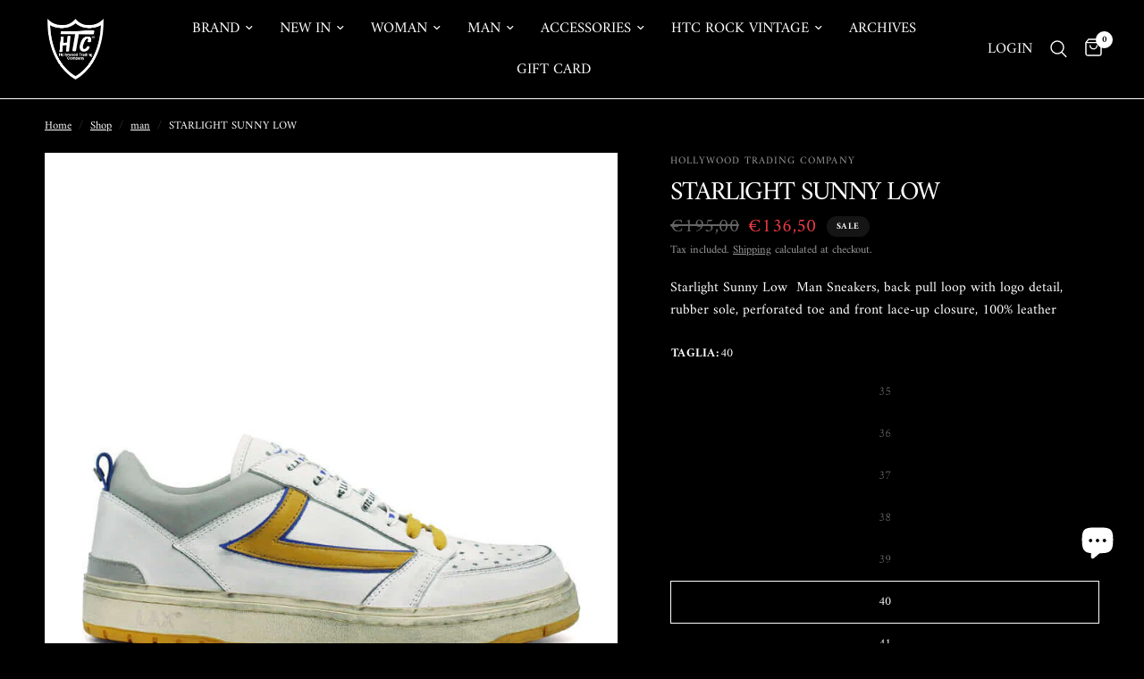

--- FILE ---
content_type: text/html; charset=utf-8
request_url: https://htclosangeles.com/collections/fw22-man/products/starlight-sunny-low
body_size: 57632
content:
<!doctype html><html class="no-js" lang="en" dir="ltr">
<head>
	<!-- Google Consent Mode V2 Consentmo -->
    <!-- Google Consent Mode V2 Advanced Mode integration script for Consentmo GDPR Compliance App -->
    <script id="consentmo-gcmv2-advanced-mode-integration">
      const consentOutOfRegion = {
        analytics: true,
        marketing: true,
        functionality: true,
        adsDataRedaction: false,
        urlPassthrough: false,
      };

      window.dataLayer = window.dataLayer || [];
      function gtag(){dataLayer.push(arguments);}

      gtag('consent', 'default', {
        ad_storage: 'denied',
        ad_personalization: 'denied',
        ad_user_data: 'denied',
        analytics_storage: 'denied',
        functionality_storage: 'denied',
        personalization_storage:'denied',
        security_storage: 'granted',
        wait_for_update: 1500
      });

      document.addEventListener('consentmoSignal_onLoad', function(eventData) {
        const csmLoadSignal = eventData.detail || {isActive:false};

        if (!csmLoadSignal.isActive) {
          gtag('consent', 'update', {
            ad_storage: consentOutOfRegion.marketing ? 'granted' : 'denied',
            ad_personalization: consentOutOfRegion.marketing ? 'granted' : 'denied',
            ad_user_data: consentOutOfRegion.marketing ? 'granted' : 'denied',
            analytics_storage: consentOutOfRegion.analytics ? 'granted' : 'denied',
            functionality_storage: consentOutOfRegion.functionality ? 'granted' : 'denied',
            personalization_storage: consentOutOfRegion.functionality ? 'granted' : 'denied',
            security_storage: 'granted',
          });
          gtag('set', 'ads_data_redaction', consentOutOfRegion.adsDataRedaction);
          gtag('set', 'url_passthrough', consentOutOfRegion.urlPassthrough);
        } else {
          document.addEventListener('consentmoSignal', function(event) {
            const csmSignal = event.detail;
            const consentState = csmSignal.integration?.gcm?.isEnabled ? csmSignal.integration.gcm.state : csmSignal.state;

            gtag('consent', 'update', consentState);
            if (csmSignal.integration?.gcm?.isEnabled) {
              gtag('set', 'ads_data_redaction', csmSignal.integration.gcm.adsDataRedaction);
              gtag('set', 'url_passthrough', csmSignal.integration.gcm.urlPassthrough);
            }
          });
        }
      });
    </script>

	<meta charset="utf-8">
	<meta http-equiv="X-UA-Compatible" content="IE=edge,chrome=1">
	<meta name="viewport" content="width=device-width, initial-scale=1, maximum-scale=5, viewport-fit=cover">
	<meta name="theme-color" content="#000000">
	<link rel="canonical" href="https://htclosangeles.com/products/starlight-sunny-low">
	<link rel="preconnect" href="https://cdn.shopify.com" crossorigin>
	<link rel="preload" as="style" href="//htclosangeles.com/cdn/shop/t/37/assets/app.css?v=132666050126184008891764867826">
<link rel="preload" as="style" href="//htclosangeles.com/cdn/shop/t/37/assets/product.css?v=135342519366659511851764867827">
<link rel="preload" as="image" href="//htclosangeles.com/cdn/shop/files/STARLIGHTSUNNYLOWMAN24SHTSC010_01.jpg?v=1743087661&width=375" imagesrcset="//htclosangeles.com/cdn/shop/files/STARLIGHTSUNNYLOWMAN24SHTSC010_01.jpg?v=1743087661&width=375 375w,//htclosangeles.com/cdn/shop/files/STARLIGHTSUNNYLOWMAN24SHTSC010_01.jpg?v=1743087661&width=640 640w,//htclosangeles.com/cdn/shop/files/STARLIGHTSUNNYLOWMAN24SHTSC010_01.jpg?v=1743087661&width=960 960w,//htclosangeles.com/cdn/shop/files/STARLIGHTSUNNYLOWMAN24SHTSC010_01.jpg?v=1743087661&width=1280 1280w" imagesizes="auto">




<link href="//htclosangeles.com/cdn/shop/t/37/assets/animations.min.js?v=125778792411641688251764867826" as="script" rel="preload">

<link href="//htclosangeles.com/cdn/shop/t/37/assets/header.js?v=53973329853117484881764867826" as="script" rel="preload">
<link href="//htclosangeles.com/cdn/shop/t/37/assets/vendor.min.js?v=57769212839167613861764867827" as="script" rel="preload">
<link href="//htclosangeles.com/cdn/shop/t/37/assets/app.js?v=39648928339787647271764867826" as="script" rel="preload">
<link href="//htclosangeles.com/cdn/shop/t/37/assets/slideshow.js?v=171587361390105924931764867827" as="script" rel="preload">

<script>
window.lazySizesConfig = window.lazySizesConfig || {};
window.lazySizesConfig.expand = 250;
window.lazySizesConfig.loadMode = 1;
window.lazySizesConfig.loadHidden = false;
</script>


	<link rel="icon" type="image/png" href="//htclosangeles.com/cdn/shop/files/FotoJet.png?crop=center&height=32&v=1753775184&width=32">

<link rel="preconnect" href="https://fonts.shopifycdn.com" crossorigin>

<meta property="og:site_name" content="Hollywood Trading Company">
<meta property="og:url" content="https://htclosangeles.com/products/starlight-sunny-low">
<meta property="og:title" content="STARLIGHT SUNNY LOW Hollywood Trading Company">
<meta property="og:type" content="product">
<meta property="og:description" content="STARLIGHT SUNNY LOW Hollywood Trading Company Starlight Sunny Low Man Sneakers, back pull loop with logo detail, rubber sole, perforated toe and front lace-up closure, 100% leather €220.0"><meta property="og:image" content="http://htclosangeles.com/cdn/shop/files/STARLIGHTSUNNYLOWMAN24SHTSC010_01.jpg?v=1743087661">
  <meta property="og:image:secure_url" content="https://htclosangeles.com/cdn/shop/files/STARLIGHTSUNNYLOWMAN24SHTSC010_01.jpg?v=1743087661">
  <meta property="og:image:width" content="1000">
  <meta property="og:image:height" content="1000"><meta property="og:price:amount" content="136,50">
  <meta property="og:price:currency" content="EUR"><meta name="twitter:card" content="summary_large_image">
<meta name="twitter:title" content="STARLIGHT SUNNY LOW Hollywood Trading Company">
<meta name="twitter:description" content="STARLIGHT SUNNY LOW Hollywood Trading Company Starlight Sunny Low Man Sneakers, back pull loop with logo detail, rubber sole, perforated toe and front lace-up closure, 100% leather €220.0">


	<link href="//htclosangeles.com/cdn/shop/t/37/assets/app.css?v=132666050126184008891764867826" rel="stylesheet" type="text/css" media="all" />

	<style data-shopify>
	@font-face {
  font-family: Amiri;
  font-weight: 400;
  font-style: normal;
  font-display: swap;
  src: url("//htclosangeles.com/cdn/fonts/amiri/amiri_n4.fee8c3379b68ea3b9c7241a63b8a252071faad52.woff2") format("woff2"),
       url("//htclosangeles.com/cdn/fonts/amiri/amiri_n4.94cde4e18ec8ae53bf8f7240b84e1f76ce23772d.woff") format("woff");
}

@font-face {
  font-family: Amiri;
  font-weight: 700;
  font-style: normal;
  font-display: swap;
  src: url("//htclosangeles.com/cdn/fonts/amiri/amiri_n7.18bdf9995a65958ebe1ecc6a8e58369f2e5fde36.woff2") format("woff2"),
       url("//htclosangeles.com/cdn/fonts/amiri/amiri_n7.4018e09897bebe29690de457ff22ede457913518.woff") format("woff");
}

@font-face {
  font-family: Amiri;
  font-weight: 400;
  font-style: italic;
  font-display: swap;
  src: url("//htclosangeles.com/cdn/fonts/amiri/amiri_i4.95beacf234505f7529ea2b9b84305503763d41e2.woff2") format("woff2"),
       url("//htclosangeles.com/cdn/fonts/amiri/amiri_i4.8d0b215ae13ef2acc52deb9eff6cd2c66724cd2c.woff") format("woff");
}

@font-face {
  font-family: Amiri;
  font-weight: 700;
  font-style: italic;
  font-display: swap;
  src: url("//htclosangeles.com/cdn/fonts/amiri/amiri_i7.d86700268b4250b5d5dd87a772497e6709d54e11.woff2") format("woff2"),
       url("//htclosangeles.com/cdn/fonts/amiri/amiri_i7.cb7296b13edcdeb3c0aa02998d8a90203078f1a1.woff") format("woff");
}


		@font-face {
  font-family: "Inknut Antiqua";
  font-weight: 400;
  font-style: normal;
  font-display: swap;
  src: url("//htclosangeles.com/cdn/fonts/inknut_antiqua/inknutantiqua_n4.249559a8734052f464f6956d9871710585dcbc74.woff2") format("woff2"),
       url("//htclosangeles.com/cdn/fonts/inknut_antiqua/inknutantiqua_n4.6b4d46a4ced28a8d4b255eec53724ea4f58e52c9.woff") format("woff");
}

@font-face {
  font-family: "Inknut Antiqua";
  font-weight: 400;
  font-style: normal;
  font-display: swap;
  src: url("//htclosangeles.com/cdn/fonts/inknut_antiqua/inknutantiqua_n4.249559a8734052f464f6956d9871710585dcbc74.woff2") format("woff2"),
       url("//htclosangeles.com/cdn/fonts/inknut_antiqua/inknutantiqua_n4.6b4d46a4ced28a8d4b255eec53724ea4f58e52c9.woff") format("woff");
}

h1,h2,h3,h4,h5,h6,
	.h1,.h2,.h3,.h4,.h5,.h6,
	.logolink.text-logo,
	.heading-font,
	.h1-xlarge,
	.h1-large,
	.customer-addresses .my-address .address-index {
		font-style: normal;
		font-weight: 400;
		font-family: "Inknut Antiqua", serif;
	}
	body,
	.body-font,
	.thb-product-detail .product-title {
		font-style: normal;
		font-weight: 400;
		font-family: Amiri, serif;
	}
	:root {
		--mobile-swipe-width: calc(90vw - 30px);
		--font-body-scale: 1.05;
		--font-body-line-height-scale: 1.0;
		--font-body-letter-spacing: 0.0em;
		--font-body-medium-weight: 500;
    --font-body-bold-weight: 700;
		--font-announcement-scale: 1.0;
		--font-heading-scale: 1.0;
		--font-heading-line-height-scale: 1.0;
		--font-heading-letter-spacing: -0.05em;
		--font-navigation-scale: 1.1;
		--navigation-item-spacing: 15px;
		--font-product-title-scale: 1.0;
		--font-product-title-line-height-scale: 1.0;
		--button-letter-spacing: 0.01em;
		--button-font-scale: 1.0;

		--bg-body: #000000;
		--bg-body-rgb: 0,0,0;
		--bg-body-darken: #000000;
		--payment-terms-background-color: #000000;
		--color-body: #ffffff;
		--color-body-rgb: 255,255,255;
		--color-accent: #ffffff;
		--color-accent-rgb: 255,255,255;
		--color-border: #000000;
		--color-form-border: #ffffff;
		--color-overlay-rgb: 0,0,0;

		--shopify-accelerated-checkout-button-block-size: 48px;
		--shopify-accelerated-checkout-inline-alignment: center;
		--shopify-accelerated-checkout-skeleton-animation-duration: 0.25s;

		--color-announcement-bar-text: #ffffff;
		--color-announcement-bar-bg: #000000;

		--color-header-bg: #000000;
		--color-header-bg-rgb: 0,0,0;
		--color-header-text: #ffffff;
		--color-header-text-rgb: 255,255,255;
		--color-header-links: #ffffff;
		--color-header-links-rgb: 255,255,255;
		--color-header-links-hover: #ffffff;
		--color-header-icons: #ffffff;
		--color-header-border: #ffffff;

		--solid-button-background: #ffffff;
		--solid-button-label: #000000;
		--outline-button-label: #ffffff;
		--button-border-radius: 0px;
		--shopify-accelerated-checkout-button-border-radius: 0px;

		--color-price: #ffffff;
		--color-price-discounted: #ee3b45;
		--color-star: #FD9A52;
		--color-dots: #000000;

		--color-inventory-instock: #279A4B;
		--color-inventory-lowstock: #ffffff;

		--section-spacing-mobile: 50px;
		--section-spacing-desktop: 90px;

		--color-badge-text: #ffffff;
		--color-badge-sold-out: #000000;
		--color-badge-sale: #151515;
		
		--color-badge-preorder: #ffffff;
		--badge-corner-radius: 13px;

		--color-footer-text: #ffffff;
		--color-footer-text-rgb: 255,255,255;
		--color-footer-link: #ffffff;
		--color-footer-link-hover: #ffffff;
		--color-footer-border: #444444;
		--color-footer-border-rgb: 68,68,68;
		--color-footer-bg: #000000;
	}



</style>


	<script>
		window.theme = window.theme || {};
		theme = {
			settings: {
				money_with_currency_format:"€{{amount_with_comma_separator}}",
				cart_drawer:true,
				product_id: 8900596695366,
			},
			routes: {
				root_url: '/',
				cart_url: '/cart',
				cart_add_url: '/cart/add',
				search_url: '/search',
				cart_change_url: '/cart/change',
				cart_update_url: '/cart/update',
				cart_clear_url: '/cart/clear',
				predictive_search_url: '/search/suggest',
			},
			variantStrings: {
        addToCart: `Add to cart`,
        soldOut: `Sold out`,
        unavailable: `Unavailable`,
        preOrder: `Pre-order`,
      },
			strings: {
				requiresTerms: `You must agree with the terms and conditions of sales to check out`,
				shippingEstimatorNoResults: `Sorry, we do not ship to your address.`,
				shippingEstimatorOneResult: `There is one shipping rate for your address:`,
				shippingEstimatorMultipleResults: `There are several shipping rates for your address:`,
				shippingEstimatorError: `One or more error occurred while retrieving shipping rates:`
			}
		};
	</script>
	<script>window.performance && window.performance.mark && window.performance.mark('shopify.content_for_header.start');</script><meta name="google-site-verification" content="rb8JQ3mQb4EyeJzMJ8qz-rP7xfn8N8tM72XIias5h1Y">
<meta name="facebook-domain-verification" content="oexqj27nbcra9pgf9mqwyaqwv3u3qu">
<meta id="shopify-digital-wallet" name="shopify-digital-wallet" content="/65518141693/digital_wallets/dialog">
<meta name="shopify-checkout-api-token" content="0a2095cebddfded57ab84b4039477a88">
<meta id="in-context-paypal-metadata" data-shop-id="65518141693" data-venmo-supported="false" data-environment="production" data-locale="en_US" data-paypal-v4="true" data-currency="EUR">
<link rel="alternate" hreflang="x-default" href="https://htclosangeles.com/products/starlight-sunny-low">
<link rel="alternate" hreflang="en" href="https://htclosangeles.com/products/starlight-sunny-low">
<link rel="alternate" hreflang="it" href="https://htclosangeles.com/it/products/starlight-sunny-low">
<link rel="alternate" type="application/json+oembed" href="https://htclosangeles.com/products/starlight-sunny-low.oembed">
<script async="async" src="/checkouts/internal/preloads.js?locale=en-IT"></script>
<link rel="preconnect" href="https://shop.app" crossorigin="anonymous">
<script async="async" src="https://shop.app/checkouts/internal/preloads.js?locale=en-IT&shop_id=65518141693" crossorigin="anonymous"></script>
<script id="apple-pay-shop-capabilities" type="application/json">{"shopId":65518141693,"countryCode":"IT","currencyCode":"EUR","merchantCapabilities":["supports3DS"],"merchantId":"gid:\/\/shopify\/Shop\/65518141693","merchantName":"Hollywood Trading Company","requiredBillingContactFields":["postalAddress","email","phone"],"requiredShippingContactFields":["postalAddress","email","phone"],"shippingType":"shipping","supportedNetworks":["visa","maestro","masterCard","amex"],"total":{"type":"pending","label":"Hollywood Trading Company","amount":"1.00"},"shopifyPaymentsEnabled":true,"supportsSubscriptions":true}</script>
<script id="shopify-features" type="application/json">{"accessToken":"0a2095cebddfded57ab84b4039477a88","betas":["rich-media-storefront-analytics"],"domain":"htclosangeles.com","predictiveSearch":true,"shopId":65518141693,"locale":"en"}</script>
<script>var Shopify = Shopify || {};
Shopify.shop = "htclosangeles.myshopify.com";
Shopify.locale = "en";
Shopify.currency = {"active":"EUR","rate":"1.0"};
Shopify.country = "IT";
Shopify.theme = {"name":"MATTEO 9.2","id":185942540614,"schema_name":"Reformation","schema_version":"9.2.0","theme_store_id":1762,"role":"main"};
Shopify.theme.handle = "null";
Shopify.theme.style = {"id":null,"handle":null};
Shopify.cdnHost = "htclosangeles.com/cdn";
Shopify.routes = Shopify.routes || {};
Shopify.routes.root = "/";</script>
<script type="module">!function(o){(o.Shopify=o.Shopify||{}).modules=!0}(window);</script>
<script>!function(o){function n(){var o=[];function n(){o.push(Array.prototype.slice.apply(arguments))}return n.q=o,n}var t=o.Shopify=o.Shopify||{};t.loadFeatures=n(),t.autoloadFeatures=n()}(window);</script>
<script>
  window.ShopifyPay = window.ShopifyPay || {};
  window.ShopifyPay.apiHost = "shop.app\/pay";
  window.ShopifyPay.redirectState = null;
</script>
<script id="shop-js-analytics" type="application/json">{"pageType":"product"}</script>
<script defer="defer" async type="module" src="//htclosangeles.com/cdn/shopifycloud/shop-js/modules/v2/client.init-shop-cart-sync_BT-GjEfc.en.esm.js"></script>
<script defer="defer" async type="module" src="//htclosangeles.com/cdn/shopifycloud/shop-js/modules/v2/chunk.common_D58fp_Oc.esm.js"></script>
<script defer="defer" async type="module" src="//htclosangeles.com/cdn/shopifycloud/shop-js/modules/v2/chunk.modal_xMitdFEc.esm.js"></script>
<script type="module">
  await import("//htclosangeles.com/cdn/shopifycloud/shop-js/modules/v2/client.init-shop-cart-sync_BT-GjEfc.en.esm.js");
await import("//htclosangeles.com/cdn/shopifycloud/shop-js/modules/v2/chunk.common_D58fp_Oc.esm.js");
await import("//htclosangeles.com/cdn/shopifycloud/shop-js/modules/v2/chunk.modal_xMitdFEc.esm.js");

  window.Shopify.SignInWithShop?.initShopCartSync?.({"fedCMEnabled":true,"windoidEnabled":true});

</script>
<script>
  window.Shopify = window.Shopify || {};
  if (!window.Shopify.featureAssets) window.Shopify.featureAssets = {};
  window.Shopify.featureAssets['shop-js'] = {"shop-cart-sync":["modules/v2/client.shop-cart-sync_DZOKe7Ll.en.esm.js","modules/v2/chunk.common_D58fp_Oc.esm.js","modules/v2/chunk.modal_xMitdFEc.esm.js"],"init-fed-cm":["modules/v2/client.init-fed-cm_B6oLuCjv.en.esm.js","modules/v2/chunk.common_D58fp_Oc.esm.js","modules/v2/chunk.modal_xMitdFEc.esm.js"],"shop-cash-offers":["modules/v2/client.shop-cash-offers_D2sdYoxE.en.esm.js","modules/v2/chunk.common_D58fp_Oc.esm.js","modules/v2/chunk.modal_xMitdFEc.esm.js"],"shop-login-button":["modules/v2/client.shop-login-button_QeVjl5Y3.en.esm.js","modules/v2/chunk.common_D58fp_Oc.esm.js","modules/v2/chunk.modal_xMitdFEc.esm.js"],"pay-button":["modules/v2/client.pay-button_DXTOsIq6.en.esm.js","modules/v2/chunk.common_D58fp_Oc.esm.js","modules/v2/chunk.modal_xMitdFEc.esm.js"],"shop-button":["modules/v2/client.shop-button_DQZHx9pm.en.esm.js","modules/v2/chunk.common_D58fp_Oc.esm.js","modules/v2/chunk.modal_xMitdFEc.esm.js"],"avatar":["modules/v2/client.avatar_BTnouDA3.en.esm.js"],"init-windoid":["modules/v2/client.init-windoid_CR1B-cfM.en.esm.js","modules/v2/chunk.common_D58fp_Oc.esm.js","modules/v2/chunk.modal_xMitdFEc.esm.js"],"init-shop-for-new-customer-accounts":["modules/v2/client.init-shop-for-new-customer-accounts_C_vY_xzh.en.esm.js","modules/v2/client.shop-login-button_QeVjl5Y3.en.esm.js","modules/v2/chunk.common_D58fp_Oc.esm.js","modules/v2/chunk.modal_xMitdFEc.esm.js"],"init-shop-email-lookup-coordinator":["modules/v2/client.init-shop-email-lookup-coordinator_BI7n9ZSv.en.esm.js","modules/v2/chunk.common_D58fp_Oc.esm.js","modules/v2/chunk.modal_xMitdFEc.esm.js"],"init-shop-cart-sync":["modules/v2/client.init-shop-cart-sync_BT-GjEfc.en.esm.js","modules/v2/chunk.common_D58fp_Oc.esm.js","modules/v2/chunk.modal_xMitdFEc.esm.js"],"shop-toast-manager":["modules/v2/client.shop-toast-manager_DiYdP3xc.en.esm.js","modules/v2/chunk.common_D58fp_Oc.esm.js","modules/v2/chunk.modal_xMitdFEc.esm.js"],"init-customer-accounts":["modules/v2/client.init-customer-accounts_D9ZNqS-Q.en.esm.js","modules/v2/client.shop-login-button_QeVjl5Y3.en.esm.js","modules/v2/chunk.common_D58fp_Oc.esm.js","modules/v2/chunk.modal_xMitdFEc.esm.js"],"init-customer-accounts-sign-up":["modules/v2/client.init-customer-accounts-sign-up_iGw4briv.en.esm.js","modules/v2/client.shop-login-button_QeVjl5Y3.en.esm.js","modules/v2/chunk.common_D58fp_Oc.esm.js","modules/v2/chunk.modal_xMitdFEc.esm.js"],"shop-follow-button":["modules/v2/client.shop-follow-button_CqMgW2wH.en.esm.js","modules/v2/chunk.common_D58fp_Oc.esm.js","modules/v2/chunk.modal_xMitdFEc.esm.js"],"checkout-modal":["modules/v2/client.checkout-modal_xHeaAweL.en.esm.js","modules/v2/chunk.common_D58fp_Oc.esm.js","modules/v2/chunk.modal_xMitdFEc.esm.js"],"shop-login":["modules/v2/client.shop-login_D91U-Q7h.en.esm.js","modules/v2/chunk.common_D58fp_Oc.esm.js","modules/v2/chunk.modal_xMitdFEc.esm.js"],"lead-capture":["modules/v2/client.lead-capture_BJmE1dJe.en.esm.js","modules/v2/chunk.common_D58fp_Oc.esm.js","modules/v2/chunk.modal_xMitdFEc.esm.js"],"payment-terms":["modules/v2/client.payment-terms_Ci9AEqFq.en.esm.js","modules/v2/chunk.common_D58fp_Oc.esm.js","modules/v2/chunk.modal_xMitdFEc.esm.js"]};
</script>
<script>(function() {
  var isLoaded = false;
  function asyncLoad() {
    if (isLoaded) return;
    isLoaded = true;
    var urls = ["\/\/cdn.shopify.com\/proxy\/5d8833569bd7c6c720da72d6b9744a43b02e878b5e9edf3c98bc690a2d6139de\/shopify-script-tags.s3.eu-west-1.amazonaws.com\/smartseo\/instantpage.js?shop=htclosangeles.myshopify.com\u0026sp-cache-control=cHVibGljLCBtYXgtYWdlPTkwMA","https:\/\/script.pop-convert.com\/new-micro\/production.pc.min.js?unique_id=htclosangeles.myshopify.com\u0026shop=htclosangeles.myshopify.com","https:\/\/cdn.s3.pop-convert.com\/pcjs.production.min.js?unique_id=htclosangeles.myshopify.com\u0026shop=htclosangeles.myshopify.com"];
    for (var i = 0; i < urls.length; i++) {
      var s = document.createElement('script');
      s.type = 'text/javascript';
      s.async = true;
      s.src = urls[i];
      var x = document.getElementsByTagName('script')[0];
      x.parentNode.insertBefore(s, x);
    }
  };
  if(window.attachEvent) {
    window.attachEvent('onload', asyncLoad);
  } else {
    window.addEventListener('load', asyncLoad, false);
  }
})();</script>
<script id="__st">var __st={"a":65518141693,"offset":3600,"reqid":"9a6f1b52-9bbf-4b8c-9923-5ecb694ba012-1769270284","pageurl":"htclosangeles.com\/collections\/fw22-man\/products\/starlight-sunny-low","u":"f76fbc534908","p":"product","rtyp":"product","rid":8900596695366};</script>
<script>window.ShopifyPaypalV4VisibilityTracking = true;</script>
<script id="captcha-bootstrap">!function(){'use strict';const t='contact',e='account',n='new_comment',o=[[t,t],['blogs',n],['comments',n],[t,'customer']],c=[[e,'customer_login'],[e,'guest_login'],[e,'recover_customer_password'],[e,'create_customer']],r=t=>t.map((([t,e])=>`form[action*='/${t}']:not([data-nocaptcha='true']) input[name='form_type'][value='${e}']`)).join(','),a=t=>()=>t?[...document.querySelectorAll(t)].map((t=>t.form)):[];function s(){const t=[...o],e=r(t);return a(e)}const i='password',u='form_key',d=['recaptcha-v3-token','g-recaptcha-response','h-captcha-response',i],f=()=>{try{return window.sessionStorage}catch{return}},m='__shopify_v',_=t=>t.elements[u];function p(t,e,n=!1){try{const o=window.sessionStorage,c=JSON.parse(o.getItem(e)),{data:r}=function(t){const{data:e,action:n}=t;return t[m]||n?{data:e,action:n}:{data:t,action:n}}(c);for(const[e,n]of Object.entries(r))t.elements[e]&&(t.elements[e].value=n);n&&o.removeItem(e)}catch(o){console.error('form repopulation failed',{error:o})}}const l='form_type',E='cptcha';function T(t){t.dataset[E]=!0}const w=window,h=w.document,L='Shopify',v='ce_forms',y='captcha';let A=!1;((t,e)=>{const n=(g='f06e6c50-85a8-45c8-87d0-21a2b65856fe',I='https://cdn.shopify.com/shopifycloud/storefront-forms-hcaptcha/ce_storefront_forms_captcha_hcaptcha.v1.5.2.iife.js',D={infoText:'Protected by hCaptcha',privacyText:'Privacy',termsText:'Terms'},(t,e,n)=>{const o=w[L][v],c=o.bindForm;if(c)return c(t,g,e,D).then(n);var r;o.q.push([[t,g,e,D],n]),r=I,A||(h.body.append(Object.assign(h.createElement('script'),{id:'captcha-provider',async:!0,src:r})),A=!0)});var g,I,D;w[L]=w[L]||{},w[L][v]=w[L][v]||{},w[L][v].q=[],w[L][y]=w[L][y]||{},w[L][y].protect=function(t,e){n(t,void 0,e),T(t)},Object.freeze(w[L][y]),function(t,e,n,w,h,L){const[v,y,A,g]=function(t,e,n){const i=e?o:[],u=t?c:[],d=[...i,...u],f=r(d),m=r(i),_=r(d.filter((([t,e])=>n.includes(e))));return[a(f),a(m),a(_),s()]}(w,h,L),I=t=>{const e=t.target;return e instanceof HTMLFormElement?e:e&&e.form},D=t=>v().includes(t);t.addEventListener('submit',(t=>{const e=I(t);if(!e)return;const n=D(e)&&!e.dataset.hcaptchaBound&&!e.dataset.recaptchaBound,o=_(e),c=g().includes(e)&&(!o||!o.value);(n||c)&&t.preventDefault(),c&&!n&&(function(t){try{if(!f())return;!function(t){const e=f();if(!e)return;const n=_(t);if(!n)return;const o=n.value;o&&e.removeItem(o)}(t);const e=Array.from(Array(32),(()=>Math.random().toString(36)[2])).join('');!function(t,e){_(t)||t.append(Object.assign(document.createElement('input'),{type:'hidden',name:u})),t.elements[u].value=e}(t,e),function(t,e){const n=f();if(!n)return;const o=[...t.querySelectorAll(`input[type='${i}']`)].map((({name:t})=>t)),c=[...d,...o],r={};for(const[a,s]of new FormData(t).entries())c.includes(a)||(r[a]=s);n.setItem(e,JSON.stringify({[m]:1,action:t.action,data:r}))}(t,e)}catch(e){console.error('failed to persist form',e)}}(e),e.submit())}));const S=(t,e)=>{t&&!t.dataset[E]&&(n(t,e.some((e=>e===t))),T(t))};for(const o of['focusin','change'])t.addEventListener(o,(t=>{const e=I(t);D(e)&&S(e,y())}));const B=e.get('form_key'),M=e.get(l),P=B&&M;t.addEventListener('DOMContentLoaded',(()=>{const t=y();if(P)for(const e of t)e.elements[l].value===M&&p(e,B);[...new Set([...A(),...v().filter((t=>'true'===t.dataset.shopifyCaptcha))])].forEach((e=>S(e,t)))}))}(h,new URLSearchParams(w.location.search),n,t,e,['guest_login'])})(!0,!0)}();</script>
<script integrity="sha256-4kQ18oKyAcykRKYeNunJcIwy7WH5gtpwJnB7kiuLZ1E=" data-source-attribution="shopify.loadfeatures" defer="defer" src="//htclosangeles.com/cdn/shopifycloud/storefront/assets/storefront/load_feature-a0a9edcb.js" crossorigin="anonymous"></script>
<script crossorigin="anonymous" defer="defer" src="//htclosangeles.com/cdn/shopifycloud/storefront/assets/shopify_pay/storefront-65b4c6d7.js?v=20250812"></script>
<script data-source-attribution="shopify.dynamic_checkout.dynamic.init">var Shopify=Shopify||{};Shopify.PaymentButton=Shopify.PaymentButton||{isStorefrontPortableWallets:!0,init:function(){window.Shopify.PaymentButton.init=function(){};var t=document.createElement("script");t.src="https://htclosangeles.com/cdn/shopifycloud/portable-wallets/latest/portable-wallets.en.js",t.type="module",document.head.appendChild(t)}};
</script>
<script data-source-attribution="shopify.dynamic_checkout.buyer_consent">
  function portableWalletsHideBuyerConsent(e){var t=document.getElementById("shopify-buyer-consent"),n=document.getElementById("shopify-subscription-policy-button");t&&n&&(t.classList.add("hidden"),t.setAttribute("aria-hidden","true"),n.removeEventListener("click",e))}function portableWalletsShowBuyerConsent(e){var t=document.getElementById("shopify-buyer-consent"),n=document.getElementById("shopify-subscription-policy-button");t&&n&&(t.classList.remove("hidden"),t.removeAttribute("aria-hidden"),n.addEventListener("click",e))}window.Shopify?.PaymentButton&&(window.Shopify.PaymentButton.hideBuyerConsent=portableWalletsHideBuyerConsent,window.Shopify.PaymentButton.showBuyerConsent=portableWalletsShowBuyerConsent);
</script>
<script>
  function portableWalletsCleanup(e){e&&e.src&&console.error("Failed to load portable wallets script "+e.src);var t=document.querySelectorAll("shopify-accelerated-checkout .shopify-payment-button__skeleton, shopify-accelerated-checkout-cart .wallet-cart-button__skeleton"),e=document.getElementById("shopify-buyer-consent");for(let e=0;e<t.length;e++)t[e].remove();e&&e.remove()}function portableWalletsNotLoadedAsModule(e){e instanceof ErrorEvent&&"string"==typeof e.message&&e.message.includes("import.meta")&&"string"==typeof e.filename&&e.filename.includes("portable-wallets")&&(window.removeEventListener("error",portableWalletsNotLoadedAsModule),window.Shopify.PaymentButton.failedToLoad=e,"loading"===document.readyState?document.addEventListener("DOMContentLoaded",window.Shopify.PaymentButton.init):window.Shopify.PaymentButton.init())}window.addEventListener("error",portableWalletsNotLoadedAsModule);
</script>

<script type="module" src="https://htclosangeles.com/cdn/shopifycloud/portable-wallets/latest/portable-wallets.en.js" onError="portableWalletsCleanup(this)" crossorigin="anonymous"></script>
<script nomodule>
  document.addEventListener("DOMContentLoaded", portableWalletsCleanup);
</script>

<link id="shopify-accelerated-checkout-styles" rel="stylesheet" media="screen" href="https://htclosangeles.com/cdn/shopifycloud/portable-wallets/latest/accelerated-checkout-backwards-compat.css" crossorigin="anonymous">
<style id="shopify-accelerated-checkout-cart">
        #shopify-buyer-consent {
  margin-top: 1em;
  display: inline-block;
  width: 100%;
}

#shopify-buyer-consent.hidden {
  display: none;
}

#shopify-subscription-policy-button {
  background: none;
  border: none;
  padding: 0;
  text-decoration: underline;
  font-size: inherit;
  cursor: pointer;
}

#shopify-subscription-policy-button::before {
  box-shadow: none;
}

      </style>

<script>window.performance && window.performance.mark && window.performance.mark('shopify.content_for_header.end');</script> <!-- Header hook for plugins -->

	<script>document.documentElement.className = document.documentElement.className.replace('no-js', 'js');</script>
	
 <!-- Meta Pixel Code -->

<!-- End Meta Pixel Code –>
<!-- BEGIN app block: shopify://apps/consentmo-gdpr/blocks/gdpr_cookie_consent/4fbe573f-a377-4fea-9801-3ee0858cae41 -->


<!-- END app block --><!-- BEGIN app block: shopify://apps/judge-me-reviews/blocks/judgeme_core/61ccd3b1-a9f2-4160-9fe9-4fec8413e5d8 --><!-- Start of Judge.me Core -->






<link rel="dns-prefetch" href="https://cdnwidget.judge.me">
<link rel="dns-prefetch" href="https://cdn.judge.me">
<link rel="dns-prefetch" href="https://cdn1.judge.me">
<link rel="dns-prefetch" href="https://api.judge.me">

<script data-cfasync='false' class='jdgm-settings-script'>window.jdgmSettings={"pagination":5,"disable_web_reviews":false,"badge_no_review_text":"No reviews","badge_n_reviews_text":"{{ n }} review/reviews","hide_badge_preview_if_no_reviews":true,"badge_hide_text":false,"enforce_center_preview_badge":false,"widget_title":"Customer Reviews","widget_open_form_text":"Write a review","widget_close_form_text":"Cancel review","widget_refresh_page_text":"Refresh page","widget_summary_text":"Based on {{ number_of_reviews }} review/reviews","widget_no_review_text":"Be the first to write a review","widget_name_field_text":"Display name","widget_verified_name_field_text":"Verified Name (public)","widget_name_placeholder_text":"Display name","widget_required_field_error_text":"This field is required.","widget_email_field_text":"Email address","widget_verified_email_field_text":"Verified Email (private, can not be edited)","widget_email_placeholder_text":"Your email address","widget_email_field_error_text":"Please enter a valid email address.","widget_rating_field_text":"Rating","widget_review_title_field_text":"Review Title","widget_review_title_placeholder_text":"Give your review a title","widget_review_body_field_text":"Review content","widget_review_body_placeholder_text":"Start writing here...","widget_pictures_field_text":"Picture/Video (optional)","widget_submit_review_text":"Submit Review","widget_submit_verified_review_text":"Submit Verified Review","widget_submit_success_msg_with_auto_publish":"Thank you! Please refresh the page in a few moments to see your review. You can remove or edit your review by logging into \u003ca href='https://judge.me/login' target='_blank' rel='nofollow noopener'\u003eJudge.me\u003c/a\u003e","widget_submit_success_msg_no_auto_publish":"Thank you! Your review will be published as soon as it is approved by the shop admin. You can remove or edit your review by logging into \u003ca href='https://judge.me/login' target='_blank' rel='nofollow noopener'\u003eJudge.me\u003c/a\u003e","widget_show_default_reviews_out_of_total_text":"Showing {{ n_reviews_shown }} out of {{ n_reviews }} reviews.","widget_show_all_link_text":"Show all","widget_show_less_link_text":"Show less","widget_author_said_text":"{{ reviewer_name }} said:","widget_days_text":"{{ n }} days ago","widget_weeks_text":"{{ n }} week/weeks ago","widget_months_text":"{{ n }} month/months ago","widget_years_text":"{{ n }} year/years ago","widget_yesterday_text":"Yesterday","widget_today_text":"Today","widget_replied_text":"\u003e\u003e {{ shop_name }} replied:","widget_read_more_text":"Read more","widget_reviewer_name_as_initial":"","widget_rating_filter_color":"#fbcd0a","widget_rating_filter_see_all_text":"See all reviews","widget_sorting_most_recent_text":"Most Recent","widget_sorting_highest_rating_text":"Highest Rating","widget_sorting_lowest_rating_text":"Lowest Rating","widget_sorting_with_pictures_text":"Only Pictures","widget_sorting_most_helpful_text":"Most Helpful","widget_open_question_form_text":"Ask a question","widget_reviews_subtab_text":"Reviews","widget_questions_subtab_text":"Questions","widget_question_label_text":"Question","widget_answer_label_text":"Answer","widget_question_placeholder_text":"Write your question here","widget_submit_question_text":"Submit Question","widget_question_submit_success_text":"Thank you for your question! We will notify you once it gets answered.","verified_badge_text":"Verified","verified_badge_bg_color":"","verified_badge_text_color":"","verified_badge_placement":"left-of-reviewer-name","widget_review_max_height":"","widget_hide_border":false,"widget_social_share":false,"widget_thumb":false,"widget_review_location_show":false,"widget_location_format":"","all_reviews_include_out_of_store_products":true,"all_reviews_out_of_store_text":"(out of store)","all_reviews_pagination":100,"all_reviews_product_name_prefix_text":"about","enable_review_pictures":true,"enable_question_anwser":false,"widget_theme":"default","review_date_format":"dd/mm/yyyy","default_sort_method":"most-recent","widget_product_reviews_subtab_text":"Product Reviews","widget_shop_reviews_subtab_text":"Shop Reviews","widget_other_products_reviews_text":"Reviews for other products","widget_store_reviews_subtab_text":"Store reviews","widget_no_store_reviews_text":"This store hasn't received any reviews yet","widget_web_restriction_product_reviews_text":"This product hasn't received any reviews yet","widget_no_items_text":"No items found","widget_show_more_text":"Show more","widget_write_a_store_review_text":"Write a Store Review","widget_other_languages_heading":"Reviews in Other Languages","widget_translate_review_text":"Translate review to {{ language }}","widget_translating_review_text":"Translating...","widget_show_original_translation_text":"Show original ({{ language }})","widget_translate_review_failed_text":"Review couldn't be translated.","widget_translate_review_retry_text":"Retry","widget_translate_review_try_again_later_text":"Try again later","show_product_url_for_grouped_product":false,"widget_sorting_pictures_first_text":"Pictures First","show_pictures_on_all_rev_page_mobile":false,"show_pictures_on_all_rev_page_desktop":false,"floating_tab_hide_mobile_install_preference":false,"floating_tab_button_name":"★ Reviews","floating_tab_title":"Let customers speak for us","floating_tab_button_color":"","floating_tab_button_background_color":"","floating_tab_url":"","floating_tab_url_enabled":false,"floating_tab_tab_style":"text","all_reviews_text_badge_text":"Customers rate us {{ shop.metafields.judgeme.all_reviews_rating | round: 1 }}/5 based on {{ shop.metafields.judgeme.all_reviews_count }} reviews.","all_reviews_text_badge_text_branded_style":"{{ shop.metafields.judgeme.all_reviews_rating | round: 1 }} out of 5 stars based on {{ shop.metafields.judgeme.all_reviews_count }} reviews","is_all_reviews_text_badge_a_link":false,"show_stars_for_all_reviews_text_badge":false,"all_reviews_text_badge_url":"","all_reviews_text_style":"branded","all_reviews_text_color_style":"judgeme_brand_color","all_reviews_text_color":"#108474","all_reviews_text_show_jm_brand":false,"featured_carousel_show_header":true,"featured_carousel_title":"Let customers speak for us","testimonials_carousel_title":"Customers are saying","videos_carousel_title":"Real customer stories","cards_carousel_title":"Customers are saying","featured_carousel_count_text":"from {{ n }} reviews","featured_carousel_add_link_to_all_reviews_page":false,"featured_carousel_url":"","featured_carousel_show_images":true,"featured_carousel_autoslide_interval":5,"featured_carousel_arrows_on_the_sides":false,"featured_carousel_height":250,"featured_carousel_width":80,"featured_carousel_image_size":0,"featured_carousel_image_height":250,"featured_carousel_arrow_color":"#eeeeee","verified_count_badge_style":"branded","verified_count_badge_orientation":"horizontal","verified_count_badge_color_style":"judgeme_brand_color","verified_count_badge_color":"#108474","is_verified_count_badge_a_link":false,"verified_count_badge_url":"","verified_count_badge_show_jm_brand":true,"widget_rating_preset_default":5,"widget_first_sub_tab":"product-reviews","widget_show_histogram":true,"widget_histogram_use_custom_color":false,"widget_pagination_use_custom_color":false,"widget_star_use_custom_color":false,"widget_verified_badge_use_custom_color":false,"widget_write_review_use_custom_color":false,"picture_reminder_submit_button":"Upload Pictures","enable_review_videos":false,"mute_video_by_default":false,"widget_sorting_videos_first_text":"Videos First","widget_review_pending_text":"Pending","featured_carousel_items_for_large_screen":3,"social_share_options_order":"Facebook,Twitter","remove_microdata_snippet":false,"disable_json_ld":false,"enable_json_ld_products":false,"preview_badge_show_question_text":false,"preview_badge_no_question_text":"No questions","preview_badge_n_question_text":"{{ number_of_questions }} question/questions","qa_badge_show_icon":false,"qa_badge_position":"same-row","remove_judgeme_branding":true,"widget_add_search_bar":false,"widget_search_bar_placeholder":"Search","widget_sorting_verified_only_text":"Verified only","featured_carousel_theme":"default","featured_carousel_show_rating":true,"featured_carousel_show_title":true,"featured_carousel_show_body":true,"featured_carousel_show_date":false,"featured_carousel_show_reviewer":true,"featured_carousel_show_product":false,"featured_carousel_header_background_color":"#108474","featured_carousel_header_text_color":"#ffffff","featured_carousel_name_product_separator":"reviewed","featured_carousel_full_star_background":"#108474","featured_carousel_empty_star_background":"#dadada","featured_carousel_vertical_theme_background":"#f9fafb","featured_carousel_verified_badge_enable":true,"featured_carousel_verified_badge_color":"#108474","featured_carousel_border_style":"round","featured_carousel_review_line_length_limit":3,"featured_carousel_more_reviews_button_text":"Read more reviews","featured_carousel_view_product_button_text":"View product","all_reviews_page_load_reviews_on":"scroll","all_reviews_page_load_more_text":"Load More Reviews","disable_fb_tab_reviews":false,"enable_ajax_cdn_cache":false,"widget_advanced_speed_features":5,"widget_public_name_text":"displayed publicly like","default_reviewer_name":"John Smith","default_reviewer_name_has_non_latin":true,"widget_reviewer_anonymous":"Anonymous","medals_widget_title":"Judge.me Review Medals","medals_widget_background_color":"#f9fafb","medals_widget_position":"footer_all_pages","medals_widget_border_color":"#f9fafb","medals_widget_verified_text_position":"left","medals_widget_use_monochromatic_version":false,"medals_widget_elements_color":"#108474","show_reviewer_avatar":true,"widget_invalid_yt_video_url_error_text":"Not a YouTube video URL","widget_max_length_field_error_text":"Please enter no more than {0} characters.","widget_show_country_flag":false,"widget_show_collected_via_shop_app":true,"widget_verified_by_shop_badge_style":"light","widget_verified_by_shop_text":"Verified by Shop","widget_show_photo_gallery":false,"widget_load_with_code_splitting":true,"widget_ugc_install_preference":false,"widget_ugc_title":"Made by us, Shared by you","widget_ugc_subtitle":"Tag us to see your picture featured in our page","widget_ugc_arrows_color":"#ffffff","widget_ugc_primary_button_text":"Buy Now","widget_ugc_primary_button_background_color":"#108474","widget_ugc_primary_button_text_color":"#ffffff","widget_ugc_primary_button_border_width":"0","widget_ugc_primary_button_border_style":"none","widget_ugc_primary_button_border_color":"#108474","widget_ugc_primary_button_border_radius":"25","widget_ugc_secondary_button_text":"Load More","widget_ugc_secondary_button_background_color":"#ffffff","widget_ugc_secondary_button_text_color":"#108474","widget_ugc_secondary_button_border_width":"2","widget_ugc_secondary_button_border_style":"solid","widget_ugc_secondary_button_border_color":"#108474","widget_ugc_secondary_button_border_radius":"25","widget_ugc_reviews_button_text":"View Reviews","widget_ugc_reviews_button_background_color":"#ffffff","widget_ugc_reviews_button_text_color":"#108474","widget_ugc_reviews_button_border_width":"2","widget_ugc_reviews_button_border_style":"solid","widget_ugc_reviews_button_border_color":"#108474","widget_ugc_reviews_button_border_radius":"25","widget_ugc_reviews_button_link_to":"judgeme-reviews-page","widget_ugc_show_post_date":true,"widget_ugc_max_width":"800","widget_rating_metafield_value_type":true,"widget_primary_color":"#108474","widget_enable_secondary_color":false,"widget_secondary_color":"#edf5f5","widget_summary_average_rating_text":"{{ average_rating }} out of 5","widget_media_grid_title":"Customer photos \u0026 videos","widget_media_grid_see_more_text":"See more","widget_round_style":false,"widget_show_product_medals":true,"widget_verified_by_judgeme_text":"Verified by Judge.me","widget_show_store_medals":true,"widget_verified_by_judgeme_text_in_store_medals":"Verified by Judge.me","widget_media_field_exceed_quantity_message":"Sorry, we can only accept {{ max_media }} for one review.","widget_media_field_exceed_limit_message":"{{ file_name }} is too large, please select a {{ media_type }} less than {{ size_limit }}MB.","widget_review_submitted_text":"Review Submitted!","widget_question_submitted_text":"Question Submitted!","widget_close_form_text_question":"Cancel","widget_write_your_answer_here_text":"Write your answer here","widget_enabled_branded_link":true,"widget_show_collected_by_judgeme":false,"widget_reviewer_name_color":"","widget_write_review_text_color":"","widget_write_review_bg_color":"","widget_collected_by_judgeme_text":"collected by Judge.me","widget_pagination_type":"standard","widget_load_more_text":"Load More","widget_load_more_color":"#108474","widget_full_review_text":"Full Review","widget_read_more_reviews_text":"Read More Reviews","widget_read_questions_text":"Read Questions","widget_questions_and_answers_text":"Questions \u0026 Answers","widget_verified_by_text":"Verified by","widget_verified_text":"Verified","widget_number_of_reviews_text":"{{ number_of_reviews }} reviews","widget_back_button_text":"Back","widget_next_button_text":"Next","widget_custom_forms_filter_button":"Filters","custom_forms_style":"horizontal","widget_show_review_information":false,"how_reviews_are_collected":"How reviews are collected?","widget_show_review_keywords":false,"widget_gdpr_statement":"How we use your data: We'll only contact you about the review you left, and only if necessary. By submitting your review, you agree to Judge.me's \u003ca href='https://judge.me/terms' target='_blank' rel='nofollow noopener'\u003eterms\u003c/a\u003e, \u003ca href='https://judge.me/privacy' target='_blank' rel='nofollow noopener'\u003eprivacy\u003c/a\u003e and \u003ca href='https://judge.me/content-policy' target='_blank' rel='nofollow noopener'\u003econtent\u003c/a\u003e policies.","widget_multilingual_sorting_enabled":false,"widget_translate_review_content_enabled":false,"widget_translate_review_content_method":"manual","popup_widget_review_selection":"automatically_with_pictures","popup_widget_round_border_style":true,"popup_widget_show_title":true,"popup_widget_show_body":true,"popup_widget_show_reviewer":false,"popup_widget_show_product":true,"popup_widget_show_pictures":true,"popup_widget_use_review_picture":true,"popup_widget_show_on_home_page":true,"popup_widget_show_on_product_page":true,"popup_widget_show_on_collection_page":true,"popup_widget_show_on_cart_page":true,"popup_widget_position":"bottom_left","popup_widget_first_review_delay":5,"popup_widget_duration":5,"popup_widget_interval":5,"popup_widget_review_count":5,"popup_widget_hide_on_mobile":true,"review_snippet_widget_round_border_style":true,"review_snippet_widget_card_color":"#FFFFFF","review_snippet_widget_slider_arrows_background_color":"#FFFFFF","review_snippet_widget_slider_arrows_color":"#000000","review_snippet_widget_star_color":"#108474","show_product_variant":false,"all_reviews_product_variant_label_text":"Variant: ","widget_show_verified_branding":false,"widget_ai_summary_title":"Customers say","widget_ai_summary_disclaimer":"AI-powered review summary based on recent customer reviews","widget_show_ai_summary":false,"widget_show_ai_summary_bg":false,"widget_show_review_title_input":true,"redirect_reviewers_invited_via_email":"external_form","request_store_review_after_product_review":false,"request_review_other_products_in_order":false,"review_form_color_scheme":"default","review_form_corner_style":"square","review_form_star_color":{},"review_form_text_color":"#333333","review_form_background_color":"#ffffff","review_form_field_background_color":"#fafafa","review_form_button_color":{},"review_form_button_text_color":"#ffffff","review_form_modal_overlay_color":"#000000","review_content_screen_title_text":"How would you rate this product?","review_content_introduction_text":"We would love it if you would share a bit about your experience.","store_review_form_title_text":"How would you rate this store?","store_review_form_introduction_text":"We would love it if you would share a bit about your experience.","show_review_guidance_text":true,"one_star_review_guidance_text":"Poor","five_star_review_guidance_text":"Great","customer_information_screen_title_text":"About you","customer_information_introduction_text":"Please tell us more about you.","custom_questions_screen_title_text":"Your experience in more detail","custom_questions_introduction_text":"Here are a few questions to help us understand more about your experience.","review_submitted_screen_title_text":"Thanks for your review!","review_submitted_screen_thank_you_text":"We are processing it and it will appear on the store soon.","review_submitted_screen_email_verification_text":"Please confirm your email by clicking the link we just sent you. This helps us keep reviews authentic.","review_submitted_request_store_review_text":"Would you like to share your experience of shopping with us?","review_submitted_review_other_products_text":"Would you like to review these products?","store_review_screen_title_text":"Would you like to share your experience of shopping with us?","store_review_introduction_text":"We value your feedback and use it to improve. Please share any thoughts or suggestions you have.","reviewer_media_screen_title_picture_text":"Share a picture","reviewer_media_introduction_picture_text":"Upload a photo to support your review.","reviewer_media_screen_title_video_text":"Share a video","reviewer_media_introduction_video_text":"Upload a video to support your review.","reviewer_media_screen_title_picture_or_video_text":"Share a picture or video","reviewer_media_introduction_picture_or_video_text":"Upload a photo or video to support your review.","reviewer_media_youtube_url_text":"Paste your Youtube URL here","advanced_settings_next_step_button_text":"Next","advanced_settings_close_review_button_text":"Close","modal_write_review_flow":false,"write_review_flow_required_text":"Required","write_review_flow_privacy_message_text":"We respect your privacy.","write_review_flow_anonymous_text":"Post review as anonymous","write_review_flow_visibility_text":"This won't be visible to other customers.","write_review_flow_multiple_selection_help_text":"Select as many as you like","write_review_flow_single_selection_help_text":"Select one option","write_review_flow_required_field_error_text":"This field is required","write_review_flow_invalid_email_error_text":"Please enter a valid email address","write_review_flow_max_length_error_text":"Max. {{ max_length }} characters.","write_review_flow_media_upload_text":"\u003cb\u003eClick to upload\u003c/b\u003e or drag and drop","write_review_flow_gdpr_statement":"We'll only contact you about your review if necessary. By submitting your review, you agree to our \u003ca href='https://judge.me/terms' target='_blank' rel='nofollow noopener'\u003eterms and conditions\u003c/a\u003e and \u003ca href='https://judge.me/privacy' target='_blank' rel='nofollow noopener'\u003eprivacy policy\u003c/a\u003e.","rating_only_reviews_enabled":false,"show_negative_reviews_help_screen":false,"new_review_flow_help_screen_rating_threshold":3,"negative_review_resolution_screen_title_text":"Tell us more","negative_review_resolution_text":"Your experience matters to us. If there were issues with your purchase, we're here to help. Feel free to reach out to us, we'd love the opportunity to make things right.","negative_review_resolution_button_text":"Contact us","negative_review_resolution_proceed_with_review_text":"Leave a review","negative_review_resolution_subject":"Issue with purchase from {{ shop_name }}.{{ order_name }}","preview_badge_collection_page_install_status":false,"widget_review_custom_css":"","preview_badge_custom_css":"","preview_badge_stars_count":"5-stars","featured_carousel_custom_css":"","floating_tab_custom_css":"","all_reviews_widget_custom_css":"","medals_widget_custom_css":"","verified_badge_custom_css":"","all_reviews_text_custom_css":"","transparency_badges_collected_via_store_invite":false,"transparency_badges_from_another_provider":false,"transparency_badges_collected_from_store_visitor":false,"transparency_badges_collected_by_verified_review_provider":false,"transparency_badges_earned_reward":false,"transparency_badges_collected_via_store_invite_text":"Review collected via store invitation","transparency_badges_from_another_provider_text":"Review collected from another provider","transparency_badges_collected_from_store_visitor_text":"Review collected from a store visitor","transparency_badges_written_in_google_text":"Review written in Google","transparency_badges_written_in_etsy_text":"Review written in Etsy","transparency_badges_written_in_shop_app_text":"Review written in Shop App","transparency_badges_earned_reward_text":"Review earned a reward for future purchase","product_review_widget_per_page":10,"widget_store_review_label_text":"Review about the store","checkout_comment_extension_title_on_product_page":"Customer Comments","checkout_comment_extension_num_latest_comment_show":5,"checkout_comment_extension_format":"name_and_timestamp","checkout_comment_customer_name":"last_initial","checkout_comment_comment_notification":true,"preview_badge_collection_page_install_preference":false,"preview_badge_home_page_install_preference":false,"preview_badge_product_page_install_preference":false,"review_widget_install_preference":"","review_carousel_install_preference":false,"floating_reviews_tab_install_preference":"none","verified_reviews_count_badge_install_preference":false,"all_reviews_text_install_preference":false,"review_widget_best_location":false,"judgeme_medals_install_preference":false,"review_widget_revamp_enabled":false,"review_widget_qna_enabled":false,"review_widget_header_theme":"minimal","review_widget_widget_title_enabled":true,"review_widget_header_text_size":"medium","review_widget_header_text_weight":"regular","review_widget_average_rating_style":"compact","review_widget_bar_chart_enabled":true,"review_widget_bar_chart_type":"numbers","review_widget_bar_chart_style":"standard","review_widget_expanded_media_gallery_enabled":false,"review_widget_reviews_section_theme":"standard","review_widget_image_style":"thumbnails","review_widget_review_image_ratio":"square","review_widget_stars_size":"medium","review_widget_verified_badge":"standard_text","review_widget_review_title_text_size":"medium","review_widget_review_text_size":"medium","review_widget_review_text_length":"medium","review_widget_number_of_columns_desktop":3,"review_widget_carousel_transition_speed":5,"review_widget_custom_questions_answers_display":"always","review_widget_button_text_color":"#FFFFFF","review_widget_text_color":"#000000","review_widget_lighter_text_color":"#7B7B7B","review_widget_corner_styling":"soft","review_widget_review_word_singular":"review","review_widget_review_word_plural":"reviews","review_widget_voting_label":"Helpful?","review_widget_shop_reply_label":"Reply from {{ shop_name }}:","review_widget_filters_title":"Filters","qna_widget_question_word_singular":"Question","qna_widget_question_word_plural":"Questions","qna_widget_answer_reply_label":"Answer from {{ answerer_name }}:","qna_content_screen_title_text":"Ask a question about this product","qna_widget_question_required_field_error_text":"Please enter your question.","qna_widget_flow_gdpr_statement":"We'll only contact you about your question if necessary. By submitting your question, you agree to our \u003ca href='https://judge.me/terms' target='_blank' rel='nofollow noopener'\u003eterms and conditions\u003c/a\u003e and \u003ca href='https://judge.me/privacy' target='_blank' rel='nofollow noopener'\u003eprivacy policy\u003c/a\u003e.","qna_widget_question_submitted_text":"Thanks for your question!","qna_widget_close_form_text_question":"Close","qna_widget_question_submit_success_text":"We’ll notify you by email when your question is answered.","all_reviews_widget_v2025_enabled":false,"all_reviews_widget_v2025_header_theme":"default","all_reviews_widget_v2025_widget_title_enabled":true,"all_reviews_widget_v2025_header_text_size":"medium","all_reviews_widget_v2025_header_text_weight":"regular","all_reviews_widget_v2025_average_rating_style":"compact","all_reviews_widget_v2025_bar_chart_enabled":true,"all_reviews_widget_v2025_bar_chart_type":"numbers","all_reviews_widget_v2025_bar_chart_style":"standard","all_reviews_widget_v2025_expanded_media_gallery_enabled":false,"all_reviews_widget_v2025_show_store_medals":true,"all_reviews_widget_v2025_show_photo_gallery":true,"all_reviews_widget_v2025_show_review_keywords":false,"all_reviews_widget_v2025_show_ai_summary":false,"all_reviews_widget_v2025_show_ai_summary_bg":false,"all_reviews_widget_v2025_add_search_bar":false,"all_reviews_widget_v2025_default_sort_method":"most-recent","all_reviews_widget_v2025_reviews_per_page":10,"all_reviews_widget_v2025_reviews_section_theme":"default","all_reviews_widget_v2025_image_style":"thumbnails","all_reviews_widget_v2025_review_image_ratio":"square","all_reviews_widget_v2025_stars_size":"medium","all_reviews_widget_v2025_verified_badge":"bold_badge","all_reviews_widget_v2025_review_title_text_size":"medium","all_reviews_widget_v2025_review_text_size":"medium","all_reviews_widget_v2025_review_text_length":"medium","all_reviews_widget_v2025_number_of_columns_desktop":3,"all_reviews_widget_v2025_carousel_transition_speed":5,"all_reviews_widget_v2025_custom_questions_answers_display":"always","all_reviews_widget_v2025_show_product_variant":false,"all_reviews_widget_v2025_show_reviewer_avatar":true,"all_reviews_widget_v2025_reviewer_name_as_initial":"","all_reviews_widget_v2025_review_location_show":false,"all_reviews_widget_v2025_location_format":"","all_reviews_widget_v2025_show_country_flag":false,"all_reviews_widget_v2025_verified_by_shop_badge_style":"light","all_reviews_widget_v2025_social_share":false,"all_reviews_widget_v2025_social_share_options_order":"Facebook,Twitter,LinkedIn,Pinterest","all_reviews_widget_v2025_pagination_type":"standard","all_reviews_widget_v2025_button_text_color":"#FFFFFF","all_reviews_widget_v2025_text_color":"#000000","all_reviews_widget_v2025_lighter_text_color":"#7B7B7B","all_reviews_widget_v2025_corner_styling":"soft","all_reviews_widget_v2025_title":"Customer reviews","all_reviews_widget_v2025_ai_summary_title":"Customers say about this store","all_reviews_widget_v2025_no_review_text":"Be the first to write a review","platform":"shopify","branding_url":"https://app.judge.me/reviews","branding_text":"Powered by Judge.me","locale":"en","reply_name":"Hollywood Trading Company","widget_version":"3.0","footer":true,"autopublish":true,"review_dates":true,"enable_custom_form":false,"shop_locale":"en","enable_multi_locales_translations":false,"show_review_title_input":true,"review_verification_email_status":"always","can_be_branded":true,"reply_name_text":"Hollywood Trading Company"};</script> <style class='jdgm-settings-style'>.jdgm-xx{left:0}:root{--jdgm-primary-color: #108474;--jdgm-secondary-color: rgba(16,132,116,0.1);--jdgm-star-color: #108474;--jdgm-write-review-text-color: white;--jdgm-write-review-bg-color: #108474;--jdgm-paginate-color: #108474;--jdgm-border-radius: 0;--jdgm-reviewer-name-color: #108474}.jdgm-histogram__bar-content{background-color:#108474}.jdgm-rev[data-verified-buyer=true] .jdgm-rev__icon.jdgm-rev__icon:after,.jdgm-rev__buyer-badge.jdgm-rev__buyer-badge{color:white;background-color:#108474}.jdgm-review-widget--small .jdgm-gallery.jdgm-gallery .jdgm-gallery__thumbnail-link:nth-child(8) .jdgm-gallery__thumbnail-wrapper.jdgm-gallery__thumbnail-wrapper:before{content:"See more"}@media only screen and (min-width: 768px){.jdgm-gallery.jdgm-gallery .jdgm-gallery__thumbnail-link:nth-child(8) .jdgm-gallery__thumbnail-wrapper.jdgm-gallery__thumbnail-wrapper:before{content:"See more"}}.jdgm-prev-badge[data-average-rating='0.00']{display:none !important}.jdgm-author-all-initials{display:none !important}.jdgm-author-last-initial{display:none !important}.jdgm-rev-widg__title{visibility:hidden}.jdgm-rev-widg__summary-text{visibility:hidden}.jdgm-prev-badge__text{visibility:hidden}.jdgm-rev__prod-link-prefix:before{content:'about'}.jdgm-rev__variant-label:before{content:'Variant: '}.jdgm-rev__out-of-store-text:before{content:'(out of store)'}@media only screen and (min-width: 768px){.jdgm-rev__pics .jdgm-rev_all-rev-page-picture-separator,.jdgm-rev__pics .jdgm-rev__product-picture{display:none}}@media only screen and (max-width: 768px){.jdgm-rev__pics .jdgm-rev_all-rev-page-picture-separator,.jdgm-rev__pics .jdgm-rev__product-picture{display:none}}.jdgm-preview-badge[data-template="product"]{display:none !important}.jdgm-preview-badge[data-template="collection"]{display:none !important}.jdgm-preview-badge[data-template="index"]{display:none !important}.jdgm-review-widget[data-from-snippet="true"]{display:none !important}.jdgm-verified-count-badget[data-from-snippet="true"]{display:none !important}.jdgm-carousel-wrapper[data-from-snippet="true"]{display:none !important}.jdgm-all-reviews-text[data-from-snippet="true"]{display:none !important}.jdgm-medals-section[data-from-snippet="true"]{display:none !important}.jdgm-ugc-media-wrapper[data-from-snippet="true"]{display:none !important}.jdgm-rev__transparency-badge[data-badge-type="review_collected_via_store_invitation"]{display:none !important}.jdgm-rev__transparency-badge[data-badge-type="review_collected_from_another_provider"]{display:none !important}.jdgm-rev__transparency-badge[data-badge-type="review_collected_from_store_visitor"]{display:none !important}.jdgm-rev__transparency-badge[data-badge-type="review_written_in_etsy"]{display:none !important}.jdgm-rev__transparency-badge[data-badge-type="review_written_in_google_business"]{display:none !important}.jdgm-rev__transparency-badge[data-badge-type="review_written_in_shop_app"]{display:none !important}.jdgm-rev__transparency-badge[data-badge-type="review_earned_for_future_purchase"]{display:none !important}.jdgm-review-snippet-widget .jdgm-rev-snippet-widget__cards-container .jdgm-rev-snippet-card{border-radius:8px;background:#fff}.jdgm-review-snippet-widget .jdgm-rev-snippet-widget__cards-container .jdgm-rev-snippet-card__rev-rating .jdgm-star{color:#108474}.jdgm-review-snippet-widget .jdgm-rev-snippet-widget__prev-btn,.jdgm-review-snippet-widget .jdgm-rev-snippet-widget__next-btn{border-radius:50%;background:#fff}.jdgm-review-snippet-widget .jdgm-rev-snippet-widget__prev-btn>svg,.jdgm-review-snippet-widget .jdgm-rev-snippet-widget__next-btn>svg{fill:#000}.jdgm-full-rev-modal.rev-snippet-widget .jm-mfp-container .jm-mfp-content,.jdgm-full-rev-modal.rev-snippet-widget .jm-mfp-container .jdgm-full-rev__icon,.jdgm-full-rev-modal.rev-snippet-widget .jm-mfp-container .jdgm-full-rev__pic-img,.jdgm-full-rev-modal.rev-snippet-widget .jm-mfp-container .jdgm-full-rev__reply{border-radius:8px}.jdgm-full-rev-modal.rev-snippet-widget .jm-mfp-container .jdgm-full-rev[data-verified-buyer="true"] .jdgm-full-rev__icon::after{border-radius:8px}.jdgm-full-rev-modal.rev-snippet-widget .jm-mfp-container .jdgm-full-rev .jdgm-rev__buyer-badge{border-radius:calc( 8px / 2 )}.jdgm-full-rev-modal.rev-snippet-widget .jm-mfp-container .jdgm-full-rev .jdgm-full-rev__replier::before{content:'Hollywood Trading Company'}.jdgm-full-rev-modal.rev-snippet-widget .jm-mfp-container .jdgm-full-rev .jdgm-full-rev__product-button{border-radius:calc( 8px * 6 )}
</style> <style class='jdgm-settings-style'></style>

  
  
  
  <style class='jdgm-miracle-styles'>
  @-webkit-keyframes jdgm-spin{0%{-webkit-transform:rotate(0deg);-ms-transform:rotate(0deg);transform:rotate(0deg)}100%{-webkit-transform:rotate(359deg);-ms-transform:rotate(359deg);transform:rotate(359deg)}}@keyframes jdgm-spin{0%{-webkit-transform:rotate(0deg);-ms-transform:rotate(0deg);transform:rotate(0deg)}100%{-webkit-transform:rotate(359deg);-ms-transform:rotate(359deg);transform:rotate(359deg)}}@font-face{font-family:'JudgemeStar';src:url("[data-uri]") format("woff");font-weight:normal;font-style:normal}.jdgm-star{font-family:'JudgemeStar';display:inline !important;text-decoration:none !important;padding:0 4px 0 0 !important;margin:0 !important;font-weight:bold;opacity:1;-webkit-font-smoothing:antialiased;-moz-osx-font-smoothing:grayscale}.jdgm-star:hover{opacity:1}.jdgm-star:last-of-type{padding:0 !important}.jdgm-star.jdgm--on:before{content:"\e000"}.jdgm-star.jdgm--off:before{content:"\e001"}.jdgm-star.jdgm--half:before{content:"\e002"}.jdgm-widget *{margin:0;line-height:1.4;-webkit-box-sizing:border-box;-moz-box-sizing:border-box;box-sizing:border-box;-webkit-overflow-scrolling:touch}.jdgm-hidden{display:none !important;visibility:hidden !important}.jdgm-temp-hidden{display:none}.jdgm-spinner{width:40px;height:40px;margin:auto;border-radius:50%;border-top:2px solid #eee;border-right:2px solid #eee;border-bottom:2px solid #eee;border-left:2px solid #ccc;-webkit-animation:jdgm-spin 0.8s infinite linear;animation:jdgm-spin 0.8s infinite linear}.jdgm-spinner:empty{display:block}.jdgm-prev-badge{display:block !important}

</style>


  
  
   


<script data-cfasync='false' class='jdgm-script'>
!function(e){window.jdgm=window.jdgm||{},jdgm.CDN_HOST="https://cdnwidget.judge.me/",jdgm.CDN_HOST_ALT="https://cdn2.judge.me/cdn/widget_frontend/",jdgm.API_HOST="https://api.judge.me/",jdgm.CDN_BASE_URL="https://cdn.shopify.com/extensions/019beb2a-7cf9-7238-9765-11a892117c03/judgeme-extensions-316/assets/",
jdgm.docReady=function(d){(e.attachEvent?"complete"===e.readyState:"loading"!==e.readyState)?
setTimeout(d,0):e.addEventListener("DOMContentLoaded",d)},jdgm.loadCSS=function(d,t,o,a){
!o&&jdgm.loadCSS.requestedUrls.indexOf(d)>=0||(jdgm.loadCSS.requestedUrls.push(d),
(a=e.createElement("link")).rel="stylesheet",a.class="jdgm-stylesheet",a.media="nope!",
a.href=d,a.onload=function(){this.media="all",t&&setTimeout(t)},e.body.appendChild(a))},
jdgm.loadCSS.requestedUrls=[],jdgm.loadJS=function(e,d){var t=new XMLHttpRequest;
t.onreadystatechange=function(){4===t.readyState&&(Function(t.response)(),d&&d(t.response))},
t.open("GET",e),t.onerror=function(){if(e.indexOf(jdgm.CDN_HOST)===0&&jdgm.CDN_HOST_ALT!==jdgm.CDN_HOST){var f=e.replace(jdgm.CDN_HOST,jdgm.CDN_HOST_ALT);jdgm.loadJS(f,d)}},t.send()},jdgm.docReady((function(){(window.jdgmLoadCSS||e.querySelectorAll(
".jdgm-widget, .jdgm-all-reviews-page").length>0)&&(jdgmSettings.widget_load_with_code_splitting?
parseFloat(jdgmSettings.widget_version)>=3?jdgm.loadCSS(jdgm.CDN_HOST+"widget_v3/base.css"):
jdgm.loadCSS(jdgm.CDN_HOST+"widget/base.css"):jdgm.loadCSS(jdgm.CDN_HOST+"shopify_v2.css"),
jdgm.loadJS(jdgm.CDN_HOST+"loa"+"der.js"))}))}(document);
</script>
<noscript><link rel="stylesheet" type="text/css" media="all" href="https://cdnwidget.judge.me/shopify_v2.css"></noscript>

<!-- BEGIN app snippet: theme_fix_tags --><script>
  (function() {
    var jdgmThemeFixes = null;
    if (!jdgmThemeFixes) return;
    var thisThemeFix = jdgmThemeFixes[Shopify.theme.id];
    if (!thisThemeFix) return;

    if (thisThemeFix.html) {
      document.addEventListener("DOMContentLoaded", function() {
        var htmlDiv = document.createElement('div');
        htmlDiv.classList.add('jdgm-theme-fix-html');
        htmlDiv.innerHTML = thisThemeFix.html;
        document.body.append(htmlDiv);
      });
    };

    if (thisThemeFix.css) {
      var styleTag = document.createElement('style');
      styleTag.classList.add('jdgm-theme-fix-style');
      styleTag.innerHTML = thisThemeFix.css;
      document.head.append(styleTag);
    };

    if (thisThemeFix.js) {
      var scriptTag = document.createElement('script');
      scriptTag.classList.add('jdgm-theme-fix-script');
      scriptTag.innerHTML = thisThemeFix.js;
      document.head.append(scriptTag);
    };
  })();
</script>
<!-- END app snippet -->
<!-- End of Judge.me Core -->



<!-- END app block --><!-- BEGIN app block: shopify://apps/smart-seo/blocks/smartseo/7b0a6064-ca2e-4392-9a1d-8c43c942357b --><meta name="smart-seo-integrated" content="true" /><!-- metatagsSavedToSEOFields: false --><!-- BEGIN app snippet: smartseo.custom.schemas.jsonld --><!-- END app snippet --><!-- BEGIN app snippet: smartseo.product.metatags --><!-- product_seo_template_metafield: STARLIGHT SUNNY LOW Hollywood Trading Company:||:STARLIGHT SUNNY LOW Hollywood Trading Company Starlight Sunny Low Man Sneakers, back pull loop with logo detail, rubber sole, perforated toe and front lace-up closure, 100% leather €220.0:||:​=||=17582013568679711 --><title>STARLIGHT SUNNY LOW Hollywood Trading Company</title>
<meta name="description" content="STARLIGHT SUNNY LOW Hollywood Trading Company Starlight Sunny Low Man Sneakers, back pull loop with logo detail, rubber sole, perforated toe and front lace-up closure, 100% leather €220.0" />
<meta name="smartseo-timestamp" content="" /><!-- END app snippet --><!-- BEGIN app snippet: smartseo.product.jsonld -->


<!--JSON-LD data generated by Smart SEO-->
<script type="application/ld+json">
    {
        "@context": "https://schema.org/",
        "@type":"ProductGroup","productGroupID": "8900596695366",
        "productId": "24SHTSC010 WHITE/YELLOW",
        "url": "https://htclosangeles.com/products/starlight-sunny-low",
        "name": "STARLIGHT SUNNY LOW",
        "image": "https://htclosangeles.com/cdn/shop/files/STARLIGHTSUNNYLOWMAN24SHTSC010_01.jpg?v=1743087661",
        "description": "Starlight Sunny Low  Man Sneakers, back pull loop with logo detail, rubber sole, perforated toe and front lace-up closure, 100% leather",
        "brand": {
            "@type": "Brand",
            "name": "Hollywood Trading Company"
        },
        "mpn": "24SHTSC010 WHITE/YELLOW","variesBy": [],
        "hasVariant": [
                {
                    "@type": "Product",
                        "name": "STARLIGHT SUNNY LOW - 35",      
                        "description": "Starlight Sunny Low  Man Sneakers, back pull loop with logo detail, rubber sole, perforated toe and front lace-up closure, 100% leather","image": "https://htclosangeles.com/cdn/shop/files/STARLIGHTSUNNYLOWMAN24SHTSC010_01.jpg?v=1743087661",
                        "sku": "0000223703016",
                      

                      
                    
                    "offers": {
                        "@type": "Offer",
                            "mpn": "24SHTSC010 WHITE/YELLOW",
                            "priceCurrency": "EUR",
                            "price": "136.50",
                            "priceValidUntil": "2026-04-24",
                            "availability": "https://schema.org/OutOfStock",
                            "itemCondition": "https://schema.org/NewCondition",
                            "url": "https://htclosangeles.com/products/starlight-sunny-low?variant=49987315990854",
                            "seller": {
    "@context": "https://schema.org",
    "@type": "Organization",
    "name": "HTC LOS ANGELES",
    "description": "Official HTC Los Angeles online shop. Discover our brand new Collection. Leather jackets, studs belts, boots and many more.",
    "logo": "https://cdn.shopify.com/s/files/1/0655/1814/1693/files/LOGO_htc_hollywood_TC-nero.png?v=1753774570",
    "image": "https://cdn.shopify.com/s/files/1/0655/1814/1693/files/LOGO_htc_hollywood_TC-nero.png?v=1753774570"}
                    }
                },
                {
                    "@type": "Product",
                        "name": "STARLIGHT SUNNY LOW - 36",      
                        "description": "Starlight Sunny Low  Man Sneakers, back pull loop with logo detail, rubber sole, perforated toe and front lace-up closure, 100% leather","image": "https://htclosangeles.com/cdn/shop/files/STARLIGHTSUNNYLOWMAN24SHTSC010_01.jpg?v=1743087661",
                        "sku": "0000223703023",
                      

                      
                    
                    "offers": {
                        "@type": "Offer",
                            "mpn": "24SHTSC010 WHITE/YELLOW",
                            "priceCurrency": "EUR",
                            "price": "136.50",
                            "priceValidUntil": "2026-04-24",
                            "availability": "https://schema.org/OutOfStock",
                            "itemCondition": "https://schema.org/NewCondition",
                            "url": "https://htclosangeles.com/products/starlight-sunny-low?variant=49987316023622",
                            "seller": {
    "@context": "https://schema.org",
    "@type": "Organization",
    "name": "HTC LOS ANGELES",
    "description": "Official HTC Los Angeles online shop. Discover our brand new Collection. Leather jackets, studs belts, boots and many more.",
    "logo": "https://cdn.shopify.com/s/files/1/0655/1814/1693/files/LOGO_htc_hollywood_TC-nero.png?v=1753774570",
    "image": "https://cdn.shopify.com/s/files/1/0655/1814/1693/files/LOGO_htc_hollywood_TC-nero.png?v=1753774570"}
                    }
                },
                {
                    "@type": "Product",
                        "name": "STARLIGHT SUNNY LOW - 37",      
                        "description": "Starlight Sunny Low  Man Sneakers, back pull loop with logo detail, rubber sole, perforated toe and front lace-up closure, 100% leather","image": "https://htclosangeles.com/cdn/shop/files/STARLIGHTSUNNYLOWMAN24SHTSC010_01.jpg?v=1743087661",
                        "sku": "0000223703030",
                      

                      
                    
                    "offers": {
                        "@type": "Offer",
                            "mpn": "24SHTSC010 WHITE/YELLOW",
                            "priceCurrency": "EUR",
                            "price": "136.50",
                            "priceValidUntil": "2026-04-24",
                            "availability": "https://schema.org/OutOfStock",
                            "itemCondition": "https://schema.org/NewCondition",
                            "url": "https://htclosangeles.com/products/starlight-sunny-low?variant=49987316056390",
                            "seller": {
    "@context": "https://schema.org",
    "@type": "Organization",
    "name": "HTC LOS ANGELES",
    "description": "Official HTC Los Angeles online shop. Discover our brand new Collection. Leather jackets, studs belts, boots and many more.",
    "logo": "https://cdn.shopify.com/s/files/1/0655/1814/1693/files/LOGO_htc_hollywood_TC-nero.png?v=1753774570",
    "image": "https://cdn.shopify.com/s/files/1/0655/1814/1693/files/LOGO_htc_hollywood_TC-nero.png?v=1753774570"}
                    }
                },
                {
                    "@type": "Product",
                        "name": "STARLIGHT SUNNY LOW - 38",      
                        "description": "Starlight Sunny Low  Man Sneakers, back pull loop with logo detail, rubber sole, perforated toe and front lace-up closure, 100% leather","image": "https://htclosangeles.com/cdn/shop/files/STARLIGHTSUNNYLOWMAN24SHTSC010_01.jpg?v=1743087661",
                        "sku": "0000223703047",
                      

                      
                    
                    "offers": {
                        "@type": "Offer",
                            "mpn": "24SHTSC010 WHITE/YELLOW",
                            "priceCurrency": "EUR",
                            "price": "136.50",
                            "priceValidUntil": "2026-04-24",
                            "availability": "https://schema.org/OutOfStock",
                            "itemCondition": "https://schema.org/NewCondition",
                            "url": "https://htclosangeles.com/products/starlight-sunny-low?variant=49987316089158",
                            "seller": {
    "@context": "https://schema.org",
    "@type": "Organization",
    "name": "HTC LOS ANGELES",
    "description": "Official HTC Los Angeles online shop. Discover our brand new Collection. Leather jackets, studs belts, boots and many more.",
    "logo": "https://cdn.shopify.com/s/files/1/0655/1814/1693/files/LOGO_htc_hollywood_TC-nero.png?v=1753774570",
    "image": "https://cdn.shopify.com/s/files/1/0655/1814/1693/files/LOGO_htc_hollywood_TC-nero.png?v=1753774570"}
                    }
                },
                {
                    "@type": "Product",
                        "name": "STARLIGHT SUNNY LOW - 39",      
                        "description": "Starlight Sunny Low  Man Sneakers, back pull loop with logo detail, rubber sole, perforated toe and front lace-up closure, 100% leather","image": "https://htclosangeles.com/cdn/shop/files/STARLIGHTSUNNYLOWMAN24SHTSC010_01.jpg?v=1743087661",
                        "sku": "0000223703054",
                      

                      
                    
                    "offers": {
                        "@type": "Offer",
                            "mpn": "24SHTSC010 WHITE/YELLOW",
                            "priceCurrency": "EUR",
                            "price": "136.50",
                            "priceValidUntil": "2026-04-24",
                            "availability": "https://schema.org/OutOfStock",
                            "itemCondition": "https://schema.org/NewCondition",
                            "url": "https://htclosangeles.com/products/starlight-sunny-low?variant=49987316121926",
                            "seller": {
    "@context": "https://schema.org",
    "@type": "Organization",
    "name": "HTC LOS ANGELES",
    "description": "Official HTC Los Angeles online shop. Discover our brand new Collection. Leather jackets, studs belts, boots and many more.",
    "logo": "https://cdn.shopify.com/s/files/1/0655/1814/1693/files/LOGO_htc_hollywood_TC-nero.png?v=1753774570",
    "image": "https://cdn.shopify.com/s/files/1/0655/1814/1693/files/LOGO_htc_hollywood_TC-nero.png?v=1753774570"}
                    }
                },
                {
                    "@type": "Product",
                        "name": "STARLIGHT SUNNY LOW - 40",      
                        "description": "Starlight Sunny Low  Man Sneakers, back pull loop with logo detail, rubber sole, perforated toe and front lace-up closure, 100% leather","image": "https://htclosangeles.com/cdn/shop/files/STARLIGHTSUNNYLOWMAN24SHTSC010_01.jpg?v=1743087661",
                        "sku": "0000223703061",
                      

                      
                    
                    "offers": {
                        "@type": "Offer",
                            "mpn": "24SHTSC010 WHITE/YELLOW",
                            "priceCurrency": "EUR",
                            "price": "136.50",
                            "priceValidUntil": "2026-04-24",
                            "availability": "https://schema.org/InStock",
                            "itemCondition": "https://schema.org/NewCondition",
                            "url": "https://htclosangeles.com/products/starlight-sunny-low?variant=49438175232326",
                            "seller": {
    "@context": "https://schema.org",
    "@type": "Organization",
    "name": "HTC LOS ANGELES",
    "description": "Official HTC Los Angeles online shop. Discover our brand new Collection. Leather jackets, studs belts, boots and many more.",
    "logo": "https://cdn.shopify.com/s/files/1/0655/1814/1693/files/LOGO_htc_hollywood_TC-nero.png?v=1753774570",
    "image": "https://cdn.shopify.com/s/files/1/0655/1814/1693/files/LOGO_htc_hollywood_TC-nero.png?v=1753774570"}
                    }
                },
                {
                    "@type": "Product",
                        "name": "STARLIGHT SUNNY LOW - 41",      
                        "description": "Starlight Sunny Low  Man Sneakers, back pull loop with logo detail, rubber sole, perforated toe and front lace-up closure, 100% leather","image": "https://htclosangeles.com/cdn/shop/files/STARLIGHTSUNNYLOWMAN24SHTSC010_01.jpg?v=1743087661",
                        "sku": "0000223703078",
                      

                      
                    
                    "offers": {
                        "@type": "Offer",
                            "mpn": "24SHTSC010 WHITE/YELLOW",
                            "priceCurrency": "EUR",
                            "price": "136.50",
                            "priceValidUntil": "2026-04-24",
                            "availability": "https://schema.org/InStock",
                            "itemCondition": "https://schema.org/NewCondition",
                            "url": "https://htclosangeles.com/products/starlight-sunny-low?variant=49438173397318",
                            "seller": {
    "@context": "https://schema.org",
    "@type": "Organization",
    "name": "HTC LOS ANGELES",
    "description": "Official HTC Los Angeles online shop. Discover our brand new Collection. Leather jackets, studs belts, boots and many more.",
    "logo": "https://cdn.shopify.com/s/files/1/0655/1814/1693/files/LOGO_htc_hollywood_TC-nero.png?v=1753774570",
    "image": "https://cdn.shopify.com/s/files/1/0655/1814/1693/files/LOGO_htc_hollywood_TC-nero.png?v=1753774570"}
                    }
                },
                {
                    "@type": "Product",
                        "name": "STARLIGHT SUNNY LOW - 42",      
                        "description": "Starlight Sunny Low  Man Sneakers, back pull loop with logo detail, rubber sole, perforated toe and front lace-up closure, 100% leather","image": "https://htclosangeles.com/cdn/shop/files/STARLIGHTSUNNYLOWMAN24SHTSC010_01.jpg?v=1743087661",
                        "sku": "0000223703085",
                      

                      
                    
                    "offers": {
                        "@type": "Offer",
                            "mpn": "24SHTSC010 WHITE/YELLOW",
                            "priceCurrency": "EUR",
                            "price": "136.50",
                            "priceValidUntil": "2026-04-24",
                            "availability": "https://schema.org/InStock",
                            "itemCondition": "https://schema.org/NewCondition",
                            "url": "https://htclosangeles.com/products/starlight-sunny-low?variant=49438173430086",
                            "seller": {
    "@context": "https://schema.org",
    "@type": "Organization",
    "name": "HTC LOS ANGELES",
    "description": "Official HTC Los Angeles online shop. Discover our brand new Collection. Leather jackets, studs belts, boots and many more.",
    "logo": "https://cdn.shopify.com/s/files/1/0655/1814/1693/files/LOGO_htc_hollywood_TC-nero.png?v=1753774570",
    "image": "https://cdn.shopify.com/s/files/1/0655/1814/1693/files/LOGO_htc_hollywood_TC-nero.png?v=1753774570"}
                    }
                },
                {
                    "@type": "Product",
                        "name": "STARLIGHT SUNNY LOW - 43",      
                        "description": "Starlight Sunny Low  Man Sneakers, back pull loop with logo detail, rubber sole, perforated toe and front lace-up closure, 100% leather","image": "https://htclosangeles.com/cdn/shop/files/STARLIGHTSUNNYLOWMAN24SHTSC010_01.jpg?v=1743087661",
                        "sku": "0000223703092",
                      

                      
                    
                    "offers": {
                        "@type": "Offer",
                            "mpn": "24SHTSC010 WHITE/YELLOW",
                            "priceCurrency": "EUR",
                            "price": "136.50",
                            "priceValidUntil": "2026-04-24",
                            "availability": "https://schema.org/InStock",
                            "itemCondition": "https://schema.org/NewCondition",
                            "url": "https://htclosangeles.com/products/starlight-sunny-low?variant=49438173462854",
                            "seller": {
    "@context": "https://schema.org",
    "@type": "Organization",
    "name": "HTC LOS ANGELES",
    "description": "Official HTC Los Angeles online shop. Discover our brand new Collection. Leather jackets, studs belts, boots and many more.",
    "logo": "https://cdn.shopify.com/s/files/1/0655/1814/1693/files/LOGO_htc_hollywood_TC-nero.png?v=1753774570",
    "image": "https://cdn.shopify.com/s/files/1/0655/1814/1693/files/LOGO_htc_hollywood_TC-nero.png?v=1753774570"}
                    }
                },
                {
                    "@type": "Product",
                        "name": "STARLIGHT SUNNY LOW - 44",      
                        "description": "Starlight Sunny Low  Man Sneakers, back pull loop with logo detail, rubber sole, perforated toe and front lace-up closure, 100% leather","image": "https://htclosangeles.com/cdn/shop/files/STARLIGHTSUNNYLOWMAN24SHTSC010_01.jpg?v=1743087661",
                        "sku": "0000223703108",
                      

                      
                    
                    "offers": {
                        "@type": "Offer",
                            "mpn": "24SHTSC010 WHITE/YELLOW",
                            "priceCurrency": "EUR",
                            "price": "136.50",
                            "priceValidUntil": "2026-04-24",
                            "availability": "https://schema.org/InStock",
                            "itemCondition": "https://schema.org/NewCondition",
                            "url": "https://htclosangeles.com/products/starlight-sunny-low?variant=49438173495622",
                            "seller": {
    "@context": "https://schema.org",
    "@type": "Organization",
    "name": "HTC LOS ANGELES",
    "description": "Official HTC Los Angeles online shop. Discover our brand new Collection. Leather jackets, studs belts, boots and many more.",
    "logo": "https://cdn.shopify.com/s/files/1/0655/1814/1693/files/LOGO_htc_hollywood_TC-nero.png?v=1753774570",
    "image": "https://cdn.shopify.com/s/files/1/0655/1814/1693/files/LOGO_htc_hollywood_TC-nero.png?v=1753774570"}
                    }
                },
                {
                    "@type": "Product",
                        "name": "STARLIGHT SUNNY LOW - 45",      
                        "description": "Starlight Sunny Low  Man Sneakers, back pull loop with logo detail, rubber sole, perforated toe and front lace-up closure, 100% leather","image": "https://htclosangeles.com/cdn/shop/files/STARLIGHTSUNNYLOWMAN24SHTSC010_01.jpg?v=1743087661",
                        "sku": "0000223703115",
                      

                      
                    
                    "offers": {
                        "@type": "Offer",
                            "mpn": "24SHTSC010 WHITE/YELLOW",
                            "priceCurrency": "EUR",
                            "price": "136.50",
                            "priceValidUntil": "2026-04-24",
                            "availability": "https://schema.org/InStock",
                            "itemCondition": "https://schema.org/NewCondition",
                            "url": "https://htclosangeles.com/products/starlight-sunny-low?variant=49438173528390",
                            "seller": {
    "@context": "https://schema.org",
    "@type": "Organization",
    "name": "HTC LOS ANGELES",
    "description": "Official HTC Los Angeles online shop. Discover our brand new Collection. Leather jackets, studs belts, boots and many more.",
    "logo": "https://cdn.shopify.com/s/files/1/0655/1814/1693/files/LOGO_htc_hollywood_TC-nero.png?v=1753774570",
    "image": "https://cdn.shopify.com/s/files/1/0655/1814/1693/files/LOGO_htc_hollywood_TC-nero.png?v=1753774570"}
                    }
                },
                {
                    "@type": "Product",
                        "name": "STARLIGHT SUNNY LOW - 46",      
                        "description": "Starlight Sunny Low  Man Sneakers, back pull loop with logo detail, rubber sole, perforated toe and front lace-up closure, 100% leather","image": "https://htclosangeles.com/cdn/shop/files/STARLIGHTSUNNYLOWMAN24SHTSC010_01.jpg?v=1743087661",
                        "sku": "0000223703122",
                      

                      
                    
                    "offers": {
                        "@type": "Offer",
                            "mpn": "24SHTSC010 WHITE/YELLOW",
                            "priceCurrency": "EUR",
                            "price": "136.50",
                            "priceValidUntil": "2026-04-24",
                            "availability": "https://schema.org/InStock",
                            "itemCondition": "https://schema.org/NewCondition",
                            "url": "https://htclosangeles.com/products/starlight-sunny-low?variant=49438173561158",
                            "seller": {
    "@context": "https://schema.org",
    "@type": "Organization",
    "name": "HTC LOS ANGELES",
    "description": "Official HTC Los Angeles online shop. Discover our brand new Collection. Leather jackets, studs belts, boots and many more.",
    "logo": "https://cdn.shopify.com/s/files/1/0655/1814/1693/files/LOGO_htc_hollywood_TC-nero.png?v=1753774570",
    "image": "https://cdn.shopify.com/s/files/1/0655/1814/1693/files/LOGO_htc_hollywood_TC-nero.png?v=1753774570"}
                    }
                }
        ]}
</script><!-- END app snippet --><!-- BEGIN app snippet: smartseo.breadcrumbs.jsonld --><!--JSON-LD data generated by Smart SEO-->
<script type="application/ld+json">
    {
        "@context": "https://schema.org",
        "@type": "BreadcrumbList",
        "itemListElement": [
            {
                "@type": "ListItem",
                "position": 1,
                "item": {
                    "@type": "Website",
                    "@id": "https://htclosangeles.com",
                    "name": "Home"
                }
            },
            {
                "@type": "ListItem",
                "position": 2,
                "item": {
                    "@type": "CollectionPage",
                    "@id": "https://htclosangeles.com/collections/fw22-man",
                    "name": "man"
                }
            },
            {
                "@type": "ListItem",
                "position": 3,
                "item": {
                    "@type": "WebPage",
                    "@id": "https://htclosangeles.com/collections/fw22-man/products/starlight-sunny-low",
                    "name": "STARLIGHT SUNNY LOW"
                }
            }
        ]
    }
</script><!-- END app snippet --><!-- END app block --><script src="https://cdn.shopify.com/extensions/019beb2a-7cf9-7238-9765-11a892117c03/judgeme-extensions-316/assets/loader.js" type="text/javascript" defer="defer"></script>
<script src="https://cdn.shopify.com/extensions/1f805629-c1d3-44c5-afa0-f2ef641295ef/booster-page-speed-optimizer-1/assets/speed-embed.js" type="text/javascript" defer="defer"></script>
<script src="https://cdn.shopify.com/extensions/019be9e8-7389-72d2-90ad-753cce315171/consentmo-gdpr-595/assets/consentmo_cookie_consent.js" type="text/javascript" defer="defer"></script>
<script src="https://cdn.shopify.com/extensions/e8878072-2f6b-4e89-8082-94b04320908d/inbox-1254/assets/inbox-chat-loader.js" type="text/javascript" defer="defer"></script>
<script src="https://cdn.shopify.com/extensions/4e276193-403c-423f-833c-fefed71819cf/forms-2298/assets/shopify-forms-loader.js" type="text/javascript" defer="defer"></script>
<script src="https://cdn.shopify.com/extensions/6da6ffdd-cf2b-4a18-80e5-578ff81399ca/klarna-on-site-messaging-33/assets/index.js" type="text/javascript" defer="defer"></script>
<script src="https://cdn.shopify.com/extensions/019a4bd6-5189-7b1b-88e6-ae4214511ca1/vite-vue3-typescript-eslint-prettier-32/assets/main.js" type="text/javascript" defer="defer"></script>
<link href="https://monorail-edge.shopifysvc.com" rel="dns-prefetch">
<script>(function(){if ("sendBeacon" in navigator && "performance" in window) {try {var session_token_from_headers = performance.getEntriesByType('navigation')[0].serverTiming.find(x => x.name == '_s').description;} catch {var session_token_from_headers = undefined;}var session_cookie_matches = document.cookie.match(/_shopify_s=([^;]*)/);var session_token_from_cookie = session_cookie_matches && session_cookie_matches.length === 2 ? session_cookie_matches[1] : "";var session_token = session_token_from_headers || session_token_from_cookie || "";function handle_abandonment_event(e) {var entries = performance.getEntries().filter(function(entry) {return /monorail-edge.shopifysvc.com/.test(entry.name);});if (!window.abandonment_tracked && entries.length === 0) {window.abandonment_tracked = true;var currentMs = Date.now();var navigation_start = performance.timing.navigationStart;var payload = {shop_id: 65518141693,url: window.location.href,navigation_start,duration: currentMs - navigation_start,session_token,page_type: "product"};window.navigator.sendBeacon("https://monorail-edge.shopifysvc.com/v1/produce", JSON.stringify({schema_id: "online_store_buyer_site_abandonment/1.1",payload: payload,metadata: {event_created_at_ms: currentMs,event_sent_at_ms: currentMs}}));}}window.addEventListener('pagehide', handle_abandonment_event);}}());</script>
<script id="web-pixels-manager-setup">(function e(e,d,r,n,o){if(void 0===o&&(o={}),!Boolean(null===(a=null===(i=window.Shopify)||void 0===i?void 0:i.analytics)||void 0===a?void 0:a.replayQueue)){var i,a;window.Shopify=window.Shopify||{};var t=window.Shopify;t.analytics=t.analytics||{};var s=t.analytics;s.replayQueue=[],s.publish=function(e,d,r){return s.replayQueue.push([e,d,r]),!0};try{self.performance.mark("wpm:start")}catch(e){}var l=function(){var e={modern:/Edge?\/(1{2}[4-9]|1[2-9]\d|[2-9]\d{2}|\d{4,})\.\d+(\.\d+|)|Firefox\/(1{2}[4-9]|1[2-9]\d|[2-9]\d{2}|\d{4,})\.\d+(\.\d+|)|Chrom(ium|e)\/(9{2}|\d{3,})\.\d+(\.\d+|)|(Maci|X1{2}).+ Version\/(15\.\d+|(1[6-9]|[2-9]\d|\d{3,})\.\d+)([,.]\d+|)( \(\w+\)|)( Mobile\/\w+|) Safari\/|Chrome.+OPR\/(9{2}|\d{3,})\.\d+\.\d+|(CPU[ +]OS|iPhone[ +]OS|CPU[ +]iPhone|CPU IPhone OS|CPU iPad OS)[ +]+(15[._]\d+|(1[6-9]|[2-9]\d|\d{3,})[._]\d+)([._]\d+|)|Android:?[ /-](13[3-9]|1[4-9]\d|[2-9]\d{2}|\d{4,})(\.\d+|)(\.\d+|)|Android.+Firefox\/(13[5-9]|1[4-9]\d|[2-9]\d{2}|\d{4,})\.\d+(\.\d+|)|Android.+Chrom(ium|e)\/(13[3-9]|1[4-9]\d|[2-9]\d{2}|\d{4,})\.\d+(\.\d+|)|SamsungBrowser\/([2-9]\d|\d{3,})\.\d+/,legacy:/Edge?\/(1[6-9]|[2-9]\d|\d{3,})\.\d+(\.\d+|)|Firefox\/(5[4-9]|[6-9]\d|\d{3,})\.\d+(\.\d+|)|Chrom(ium|e)\/(5[1-9]|[6-9]\d|\d{3,})\.\d+(\.\d+|)([\d.]+$|.*Safari\/(?![\d.]+ Edge\/[\d.]+$))|(Maci|X1{2}).+ Version\/(10\.\d+|(1[1-9]|[2-9]\d|\d{3,})\.\d+)([,.]\d+|)( \(\w+\)|)( Mobile\/\w+|) Safari\/|Chrome.+OPR\/(3[89]|[4-9]\d|\d{3,})\.\d+\.\d+|(CPU[ +]OS|iPhone[ +]OS|CPU[ +]iPhone|CPU IPhone OS|CPU iPad OS)[ +]+(10[._]\d+|(1[1-9]|[2-9]\d|\d{3,})[._]\d+)([._]\d+|)|Android:?[ /-](13[3-9]|1[4-9]\d|[2-9]\d{2}|\d{4,})(\.\d+|)(\.\d+|)|Mobile Safari.+OPR\/([89]\d|\d{3,})\.\d+\.\d+|Android.+Firefox\/(13[5-9]|1[4-9]\d|[2-9]\d{2}|\d{4,})\.\d+(\.\d+|)|Android.+Chrom(ium|e)\/(13[3-9]|1[4-9]\d|[2-9]\d{2}|\d{4,})\.\d+(\.\d+|)|Android.+(UC? ?Browser|UCWEB|U3)[ /]?(15\.([5-9]|\d{2,})|(1[6-9]|[2-9]\d|\d{3,})\.\d+)\.\d+|SamsungBrowser\/(5\.\d+|([6-9]|\d{2,})\.\d+)|Android.+MQ{2}Browser\/(14(\.(9|\d{2,})|)|(1[5-9]|[2-9]\d|\d{3,})(\.\d+|))(\.\d+|)|K[Aa][Ii]OS\/(3\.\d+|([4-9]|\d{2,})\.\d+)(\.\d+|)/},d=e.modern,r=e.legacy,n=navigator.userAgent;return n.match(d)?"modern":n.match(r)?"legacy":"unknown"}(),u="modern"===l?"modern":"legacy",c=(null!=n?n:{modern:"",legacy:""})[u],f=function(e){return[e.baseUrl,"/wpm","/b",e.hashVersion,"modern"===e.buildTarget?"m":"l",".js"].join("")}({baseUrl:d,hashVersion:r,buildTarget:u}),m=function(e){var d=e.version,r=e.bundleTarget,n=e.surface,o=e.pageUrl,i=e.monorailEndpoint;return{emit:function(e){var a=e.status,t=e.errorMsg,s=(new Date).getTime(),l=JSON.stringify({metadata:{event_sent_at_ms:s},events:[{schema_id:"web_pixels_manager_load/3.1",payload:{version:d,bundle_target:r,page_url:o,status:a,surface:n,error_msg:t},metadata:{event_created_at_ms:s}}]});if(!i)return console&&console.warn&&console.warn("[Web Pixels Manager] No Monorail endpoint provided, skipping logging."),!1;try{return self.navigator.sendBeacon.bind(self.navigator)(i,l)}catch(e){}var u=new XMLHttpRequest;try{return u.open("POST",i,!0),u.setRequestHeader("Content-Type","text/plain"),u.send(l),!0}catch(e){return console&&console.warn&&console.warn("[Web Pixels Manager] Got an unhandled error while logging to Monorail."),!1}}}}({version:r,bundleTarget:l,surface:e.surface,pageUrl:self.location.href,monorailEndpoint:e.monorailEndpoint});try{o.browserTarget=l,function(e){var d=e.src,r=e.async,n=void 0===r||r,o=e.onload,i=e.onerror,a=e.sri,t=e.scriptDataAttributes,s=void 0===t?{}:t,l=document.createElement("script"),u=document.querySelector("head"),c=document.querySelector("body");if(l.async=n,l.src=d,a&&(l.integrity=a,l.crossOrigin="anonymous"),s)for(var f in s)if(Object.prototype.hasOwnProperty.call(s,f))try{l.dataset[f]=s[f]}catch(e){}if(o&&l.addEventListener("load",o),i&&l.addEventListener("error",i),u)u.appendChild(l);else{if(!c)throw new Error("Did not find a head or body element to append the script");c.appendChild(l)}}({src:f,async:!0,onload:function(){if(!function(){var e,d;return Boolean(null===(d=null===(e=window.Shopify)||void 0===e?void 0:e.analytics)||void 0===d?void 0:d.initialized)}()){var d=window.webPixelsManager.init(e)||void 0;if(d){var r=window.Shopify.analytics;r.replayQueue.forEach((function(e){var r=e[0],n=e[1],o=e[2];d.publishCustomEvent(r,n,o)})),r.replayQueue=[],r.publish=d.publishCustomEvent,r.visitor=d.visitor,r.initialized=!0}}},onerror:function(){return m.emit({status:"failed",errorMsg:"".concat(f," has failed to load")})},sri:function(e){var d=/^sha384-[A-Za-z0-9+/=]+$/;return"string"==typeof e&&d.test(e)}(c)?c:"",scriptDataAttributes:o}),m.emit({status:"loading"})}catch(e){m.emit({status:"failed",errorMsg:(null==e?void 0:e.message)||"Unknown error"})}}})({shopId: 65518141693,storefrontBaseUrl: "https://htclosangeles.com",extensionsBaseUrl: "https://extensions.shopifycdn.com/cdn/shopifycloud/web-pixels-manager",monorailEndpoint: "https://monorail-edge.shopifysvc.com/unstable/produce_batch",surface: "storefront-renderer",enabledBetaFlags: ["2dca8a86"],webPixelsConfigList: [{"id":"2380792134","configuration":"{\"pixel_id\":\"1249677396144523\",\"pixel_type\":\"facebook_pixel\"}","eventPayloadVersion":"v1","runtimeContext":"OPEN","scriptVersion":"ca16bc87fe92b6042fbaa3acc2fbdaa6","type":"APP","apiClientId":2329312,"privacyPurposes":["ANALYTICS","MARKETING","SALE_OF_DATA"],"dataSharingAdjustments":{"protectedCustomerApprovalScopes":["read_customer_address","read_customer_email","read_customer_name","read_customer_personal_data","read_customer_phone"]}},{"id":"1903493446","configuration":"{\"webPixelName\":\"Judge.me\"}","eventPayloadVersion":"v1","runtimeContext":"STRICT","scriptVersion":"34ad157958823915625854214640f0bf","type":"APP","apiClientId":683015,"privacyPurposes":["ANALYTICS"],"dataSharingAdjustments":{"protectedCustomerApprovalScopes":["read_customer_email","read_customer_name","read_customer_personal_data","read_customer_phone"]}},{"id":"904233286","configuration":"{\"config\":\"{\\\"google_tag_ids\\\":[\\\"G-1ZT75RK9EW\\\",\\\"AW-11439193028\\\",\\\"GT-579FBWN\\\",\\\"GTM-NC786NWQ\\\"],\\\"target_country\\\":\\\"IT\\\",\\\"gtag_events\\\":[{\\\"type\\\":\\\"search\\\",\\\"action_label\\\":[\\\"G-1ZT75RK9EW\\\",\\\"AW-11439193028\\\/kdZuCMiJ2v4YEMT30M4q\\\"]},{\\\"type\\\":\\\"begin_checkout\\\",\\\"action_label\\\":[\\\"G-1ZT75RK9EW\\\",\\\"AW-11439193028\\\/VZN1CLeK2v4YEMT30M4q\\\"]},{\\\"type\\\":\\\"view_item\\\",\\\"action_label\\\":[\\\"G-1ZT75RK9EW\\\",\\\"AW-11439193028\\\/hK2UCM2I2v4YEMT30M4q\\\",\\\"MC-CWKFSYKMMN\\\"]},{\\\"type\\\":\\\"purchase\\\",\\\"action_label\\\":[\\\"G-1ZT75RK9EW\\\",\\\"AW-11439193028\\\/UzOxCMeI2v4YEMT30M4q\\\",\\\"MC-CWKFSYKMMN\\\",\\\"AW-11439193028\\\/ctVpCKO5iZ4aEMT30M4q\\\"]},{\\\"type\\\":\\\"page_view\\\",\\\"action_label\\\":[\\\"G-1ZT75RK9EW\\\",\\\"AW-11439193028\\\/cAy3CMqI2v4YEMT30M4q\\\",\\\"MC-CWKFSYKMMN\\\"]},{\\\"type\\\":\\\"add_payment_info\\\",\\\"action_label\\\":[\\\"G-1ZT75RK9EW\\\",\\\"AW-11439193028\\\/VhXWCLqK2v4YEMT30M4q\\\"]},{\\\"type\\\":\\\"add_to_cart\\\",\\\"action_label\\\":[\\\"G-1ZT75RK9EW\\\",\\\"AW-11439193028\\\/6Vk3CLSK2v4YEMT30M4q\\\"]}],\\\"enable_monitoring_mode\\\":false}\"}","eventPayloadVersion":"v1","runtimeContext":"OPEN","scriptVersion":"b2a88bafab3e21179ed38636efcd8a93","type":"APP","apiClientId":1780363,"privacyPurposes":[],"dataSharingAdjustments":{"protectedCustomerApprovalScopes":["read_customer_address","read_customer_email","read_customer_name","read_customer_personal_data","read_customer_phone"]}},{"id":"162890054","configuration":"{\"tagID\":\"2614112396540\"}","eventPayloadVersion":"v1","runtimeContext":"STRICT","scriptVersion":"18031546ee651571ed29edbe71a3550b","type":"APP","apiClientId":3009811,"privacyPurposes":["ANALYTICS","MARKETING","SALE_OF_DATA"],"dataSharingAdjustments":{"protectedCustomerApprovalScopes":["read_customer_address","read_customer_email","read_customer_name","read_customer_personal_data","read_customer_phone"]}},{"id":"shopify-app-pixel","configuration":"{}","eventPayloadVersion":"v1","runtimeContext":"STRICT","scriptVersion":"0450","apiClientId":"shopify-pixel","type":"APP","privacyPurposes":["ANALYTICS","MARKETING"]},{"id":"shopify-custom-pixel","eventPayloadVersion":"v1","runtimeContext":"LAX","scriptVersion":"0450","apiClientId":"shopify-pixel","type":"CUSTOM","privacyPurposes":["ANALYTICS","MARKETING"]}],isMerchantRequest: false,initData: {"shop":{"name":"Hollywood Trading Company","paymentSettings":{"currencyCode":"EUR"},"myshopifyDomain":"htclosangeles.myshopify.com","countryCode":"IT","storefrontUrl":"https:\/\/htclosangeles.com"},"customer":null,"cart":null,"checkout":null,"productVariants":[{"price":{"amount":136.5,"currencyCode":"EUR"},"product":{"title":"STARLIGHT SUNNY LOW","vendor":"Hollywood Trading Company","id":"8900596695366","untranslatedTitle":"STARLIGHT SUNNY LOW","url":"\/products\/starlight-sunny-low","type":"sneakers"},"id":"49987315990854","image":{"src":"\/\/htclosangeles.com\/cdn\/shop\/files\/STARLIGHTSUNNYLOWMAN24SHTSC010_01.jpg?v=1743087661"},"sku":"0000223703016","title":"35","untranslatedTitle":"35"},{"price":{"amount":136.5,"currencyCode":"EUR"},"product":{"title":"STARLIGHT SUNNY LOW","vendor":"Hollywood Trading Company","id":"8900596695366","untranslatedTitle":"STARLIGHT SUNNY LOW","url":"\/products\/starlight-sunny-low","type":"sneakers"},"id":"49987316023622","image":{"src":"\/\/htclosangeles.com\/cdn\/shop\/files\/STARLIGHTSUNNYLOWMAN24SHTSC010_01.jpg?v=1743087661"},"sku":"0000223703023","title":"36","untranslatedTitle":"36"},{"price":{"amount":136.5,"currencyCode":"EUR"},"product":{"title":"STARLIGHT SUNNY LOW","vendor":"Hollywood Trading Company","id":"8900596695366","untranslatedTitle":"STARLIGHT SUNNY LOW","url":"\/products\/starlight-sunny-low","type":"sneakers"},"id":"49987316056390","image":{"src":"\/\/htclosangeles.com\/cdn\/shop\/files\/STARLIGHTSUNNYLOWMAN24SHTSC010_01.jpg?v=1743087661"},"sku":"0000223703030","title":"37","untranslatedTitle":"37"},{"price":{"amount":136.5,"currencyCode":"EUR"},"product":{"title":"STARLIGHT SUNNY LOW","vendor":"Hollywood Trading Company","id":"8900596695366","untranslatedTitle":"STARLIGHT SUNNY LOW","url":"\/products\/starlight-sunny-low","type":"sneakers"},"id":"49987316089158","image":{"src":"\/\/htclosangeles.com\/cdn\/shop\/files\/STARLIGHTSUNNYLOWMAN24SHTSC010_01.jpg?v=1743087661"},"sku":"0000223703047","title":"38","untranslatedTitle":"38"},{"price":{"amount":136.5,"currencyCode":"EUR"},"product":{"title":"STARLIGHT SUNNY LOW","vendor":"Hollywood Trading Company","id":"8900596695366","untranslatedTitle":"STARLIGHT SUNNY LOW","url":"\/products\/starlight-sunny-low","type":"sneakers"},"id":"49987316121926","image":{"src":"\/\/htclosangeles.com\/cdn\/shop\/files\/STARLIGHTSUNNYLOWMAN24SHTSC010_01.jpg?v=1743087661"},"sku":"0000223703054","title":"39","untranslatedTitle":"39"},{"price":{"amount":136.5,"currencyCode":"EUR"},"product":{"title":"STARLIGHT SUNNY LOW","vendor":"Hollywood Trading Company","id":"8900596695366","untranslatedTitle":"STARLIGHT SUNNY LOW","url":"\/products\/starlight-sunny-low","type":"sneakers"},"id":"49438175232326","image":{"src":"\/\/htclosangeles.com\/cdn\/shop\/files\/STARLIGHTSUNNYLOWMAN24SHTSC010_01.jpg?v=1743087661"},"sku":"0000223703061","title":"40","untranslatedTitle":"40"},{"price":{"amount":136.5,"currencyCode":"EUR"},"product":{"title":"STARLIGHT SUNNY LOW","vendor":"Hollywood Trading Company","id":"8900596695366","untranslatedTitle":"STARLIGHT SUNNY LOW","url":"\/products\/starlight-sunny-low","type":"sneakers"},"id":"49438173397318","image":{"src":"\/\/htclosangeles.com\/cdn\/shop\/files\/STARLIGHTSUNNYLOWMAN24SHTSC010_01.jpg?v=1743087661"},"sku":"0000223703078","title":"41","untranslatedTitle":"41"},{"price":{"amount":136.5,"currencyCode":"EUR"},"product":{"title":"STARLIGHT SUNNY LOW","vendor":"Hollywood Trading Company","id":"8900596695366","untranslatedTitle":"STARLIGHT SUNNY LOW","url":"\/products\/starlight-sunny-low","type":"sneakers"},"id":"49438173430086","image":{"src":"\/\/htclosangeles.com\/cdn\/shop\/files\/STARLIGHTSUNNYLOWMAN24SHTSC010_01.jpg?v=1743087661"},"sku":"0000223703085","title":"42","untranslatedTitle":"42"},{"price":{"amount":136.5,"currencyCode":"EUR"},"product":{"title":"STARLIGHT SUNNY LOW","vendor":"Hollywood Trading Company","id":"8900596695366","untranslatedTitle":"STARLIGHT SUNNY LOW","url":"\/products\/starlight-sunny-low","type":"sneakers"},"id":"49438173462854","image":{"src":"\/\/htclosangeles.com\/cdn\/shop\/files\/STARLIGHTSUNNYLOWMAN24SHTSC010_01.jpg?v=1743087661"},"sku":"0000223703092","title":"43","untranslatedTitle":"43"},{"price":{"amount":136.5,"currencyCode":"EUR"},"product":{"title":"STARLIGHT SUNNY LOW","vendor":"Hollywood Trading Company","id":"8900596695366","untranslatedTitle":"STARLIGHT SUNNY LOW","url":"\/products\/starlight-sunny-low","type":"sneakers"},"id":"49438173495622","image":{"src":"\/\/htclosangeles.com\/cdn\/shop\/files\/STARLIGHTSUNNYLOWMAN24SHTSC010_01.jpg?v=1743087661"},"sku":"0000223703108","title":"44","untranslatedTitle":"44"},{"price":{"amount":136.5,"currencyCode":"EUR"},"product":{"title":"STARLIGHT SUNNY LOW","vendor":"Hollywood Trading Company","id":"8900596695366","untranslatedTitle":"STARLIGHT SUNNY LOW","url":"\/products\/starlight-sunny-low","type":"sneakers"},"id":"49438173528390","image":{"src":"\/\/htclosangeles.com\/cdn\/shop\/files\/STARLIGHTSUNNYLOWMAN24SHTSC010_01.jpg?v=1743087661"},"sku":"0000223703115","title":"45","untranslatedTitle":"45"},{"price":{"amount":136.5,"currencyCode":"EUR"},"product":{"title":"STARLIGHT SUNNY LOW","vendor":"Hollywood Trading Company","id":"8900596695366","untranslatedTitle":"STARLIGHT SUNNY LOW","url":"\/products\/starlight-sunny-low","type":"sneakers"},"id":"49438173561158","image":{"src":"\/\/htclosangeles.com\/cdn\/shop\/files\/STARLIGHTSUNNYLOWMAN24SHTSC010_01.jpg?v=1743087661"},"sku":"0000223703122","title":"46","untranslatedTitle":"46"}],"purchasingCompany":null},},"https://htclosangeles.com/cdn","fcfee988w5aeb613cpc8e4bc33m6693e112",{"modern":"","legacy":""},{"shopId":"65518141693","storefrontBaseUrl":"https:\/\/htclosangeles.com","extensionBaseUrl":"https:\/\/extensions.shopifycdn.com\/cdn\/shopifycloud\/web-pixels-manager","surface":"storefront-renderer","enabledBetaFlags":"[\"2dca8a86\"]","isMerchantRequest":"false","hashVersion":"fcfee988w5aeb613cpc8e4bc33m6693e112","publish":"custom","events":"[[\"page_viewed\",{}],[\"product_viewed\",{\"productVariant\":{\"price\":{\"amount\":136.5,\"currencyCode\":\"EUR\"},\"product\":{\"title\":\"STARLIGHT SUNNY LOW\",\"vendor\":\"Hollywood Trading Company\",\"id\":\"8900596695366\",\"untranslatedTitle\":\"STARLIGHT SUNNY LOW\",\"url\":\"\/products\/starlight-sunny-low\",\"type\":\"sneakers\"},\"id\":\"49438175232326\",\"image\":{\"src\":\"\/\/htclosangeles.com\/cdn\/shop\/files\/STARLIGHTSUNNYLOWMAN24SHTSC010_01.jpg?v=1743087661\"},\"sku\":\"0000223703061\",\"title\":\"40\",\"untranslatedTitle\":\"40\"}}]]"});</script><script>
  window.ShopifyAnalytics = window.ShopifyAnalytics || {};
  window.ShopifyAnalytics.meta = window.ShopifyAnalytics.meta || {};
  window.ShopifyAnalytics.meta.currency = 'EUR';
  var meta = {"product":{"id":8900596695366,"gid":"gid:\/\/shopify\/Product\/8900596695366","vendor":"Hollywood Trading Company","type":"sneakers","handle":"starlight-sunny-low","variants":[{"id":49987315990854,"price":13650,"name":"STARLIGHT SUNNY LOW - 35","public_title":"35","sku":"0000223703016"},{"id":49987316023622,"price":13650,"name":"STARLIGHT SUNNY LOW - 36","public_title":"36","sku":"0000223703023"},{"id":49987316056390,"price":13650,"name":"STARLIGHT SUNNY LOW - 37","public_title":"37","sku":"0000223703030"},{"id":49987316089158,"price":13650,"name":"STARLIGHT SUNNY LOW - 38","public_title":"38","sku":"0000223703047"},{"id":49987316121926,"price":13650,"name":"STARLIGHT SUNNY LOW - 39","public_title":"39","sku":"0000223703054"},{"id":49438175232326,"price":13650,"name":"STARLIGHT SUNNY LOW - 40","public_title":"40","sku":"0000223703061"},{"id":49438173397318,"price":13650,"name":"STARLIGHT SUNNY LOW - 41","public_title":"41","sku":"0000223703078"},{"id":49438173430086,"price":13650,"name":"STARLIGHT SUNNY LOW - 42","public_title":"42","sku":"0000223703085"},{"id":49438173462854,"price":13650,"name":"STARLIGHT SUNNY LOW - 43","public_title":"43","sku":"0000223703092"},{"id":49438173495622,"price":13650,"name":"STARLIGHT SUNNY LOW - 44","public_title":"44","sku":"0000223703108"},{"id":49438173528390,"price":13650,"name":"STARLIGHT SUNNY LOW - 45","public_title":"45","sku":"0000223703115"},{"id":49438173561158,"price":13650,"name":"STARLIGHT SUNNY LOW - 46","public_title":"46","sku":"0000223703122"}],"remote":false},"page":{"pageType":"product","resourceType":"product","resourceId":8900596695366,"requestId":"9a6f1b52-9bbf-4b8c-9923-5ecb694ba012-1769270284"}};
  for (var attr in meta) {
    window.ShopifyAnalytics.meta[attr] = meta[attr];
  }
</script>
<script class="analytics">
  (function () {
    var customDocumentWrite = function(content) {
      var jquery = null;

      if (window.jQuery) {
        jquery = window.jQuery;
      } else if (window.Checkout && window.Checkout.$) {
        jquery = window.Checkout.$;
      }

      if (jquery) {
        jquery('body').append(content);
      }
    };

    var hasLoggedConversion = function(token) {
      if (token) {
        return document.cookie.indexOf('loggedConversion=' + token) !== -1;
      }
      return false;
    }

    var setCookieIfConversion = function(token) {
      if (token) {
        var twoMonthsFromNow = new Date(Date.now());
        twoMonthsFromNow.setMonth(twoMonthsFromNow.getMonth() + 2);

        document.cookie = 'loggedConversion=' + token + '; expires=' + twoMonthsFromNow;
      }
    }

    var trekkie = window.ShopifyAnalytics.lib = window.trekkie = window.trekkie || [];
    if (trekkie.integrations) {
      return;
    }
    trekkie.methods = [
      'identify',
      'page',
      'ready',
      'track',
      'trackForm',
      'trackLink'
    ];
    trekkie.factory = function(method) {
      return function() {
        var args = Array.prototype.slice.call(arguments);
        args.unshift(method);
        trekkie.push(args);
        return trekkie;
      };
    };
    for (var i = 0; i < trekkie.methods.length; i++) {
      var key = trekkie.methods[i];
      trekkie[key] = trekkie.factory(key);
    }
    trekkie.load = function(config) {
      trekkie.config = config || {};
      trekkie.config.initialDocumentCookie = document.cookie;
      var first = document.getElementsByTagName('script')[0];
      var script = document.createElement('script');
      script.type = 'text/javascript';
      script.onerror = function(e) {
        var scriptFallback = document.createElement('script');
        scriptFallback.type = 'text/javascript';
        scriptFallback.onerror = function(error) {
                var Monorail = {
      produce: function produce(monorailDomain, schemaId, payload) {
        var currentMs = new Date().getTime();
        var event = {
          schema_id: schemaId,
          payload: payload,
          metadata: {
            event_created_at_ms: currentMs,
            event_sent_at_ms: currentMs
          }
        };
        return Monorail.sendRequest("https://" + monorailDomain + "/v1/produce", JSON.stringify(event));
      },
      sendRequest: function sendRequest(endpointUrl, payload) {
        // Try the sendBeacon API
        if (window && window.navigator && typeof window.navigator.sendBeacon === 'function' && typeof window.Blob === 'function' && !Monorail.isIos12()) {
          var blobData = new window.Blob([payload], {
            type: 'text/plain'
          });

          if (window.navigator.sendBeacon(endpointUrl, blobData)) {
            return true;
          } // sendBeacon was not successful

        } // XHR beacon

        var xhr = new XMLHttpRequest();

        try {
          xhr.open('POST', endpointUrl);
          xhr.setRequestHeader('Content-Type', 'text/plain');
          xhr.send(payload);
        } catch (e) {
          console.log(e);
        }

        return false;
      },
      isIos12: function isIos12() {
        return window.navigator.userAgent.lastIndexOf('iPhone; CPU iPhone OS 12_') !== -1 || window.navigator.userAgent.lastIndexOf('iPad; CPU OS 12_') !== -1;
      }
    };
    Monorail.produce('monorail-edge.shopifysvc.com',
      'trekkie_storefront_load_errors/1.1',
      {shop_id: 65518141693,
      theme_id: 185942540614,
      app_name: "storefront",
      context_url: window.location.href,
      source_url: "//htclosangeles.com/cdn/s/trekkie.storefront.8d95595f799fbf7e1d32231b9a28fd43b70c67d3.min.js"});

        };
        scriptFallback.async = true;
        scriptFallback.src = '//htclosangeles.com/cdn/s/trekkie.storefront.8d95595f799fbf7e1d32231b9a28fd43b70c67d3.min.js';
        first.parentNode.insertBefore(scriptFallback, first);
      };
      script.async = true;
      script.src = '//htclosangeles.com/cdn/s/trekkie.storefront.8d95595f799fbf7e1d32231b9a28fd43b70c67d3.min.js';
      first.parentNode.insertBefore(script, first);
    };
    trekkie.load(
      {"Trekkie":{"appName":"storefront","development":false,"defaultAttributes":{"shopId":65518141693,"isMerchantRequest":null,"themeId":185942540614,"themeCityHash":"789626364043685188","contentLanguage":"en","currency":"EUR","eventMetadataId":"fe2bbf8f-8d98-4e24-a865-c0a8bf2f7e8e"},"isServerSideCookieWritingEnabled":true,"monorailRegion":"shop_domain","enabledBetaFlags":["65f19447"]},"Session Attribution":{},"S2S":{"facebookCapiEnabled":true,"source":"trekkie-storefront-renderer","apiClientId":580111}}
    );

    var loaded = false;
    trekkie.ready(function() {
      if (loaded) return;
      loaded = true;

      window.ShopifyAnalytics.lib = window.trekkie;

      var originalDocumentWrite = document.write;
      document.write = customDocumentWrite;
      try { window.ShopifyAnalytics.merchantGoogleAnalytics.call(this); } catch(error) {};
      document.write = originalDocumentWrite;

      window.ShopifyAnalytics.lib.page(null,{"pageType":"product","resourceType":"product","resourceId":8900596695366,"requestId":"9a6f1b52-9bbf-4b8c-9923-5ecb694ba012-1769270284","shopifyEmitted":true});

      var match = window.location.pathname.match(/checkouts\/(.+)\/(thank_you|post_purchase)/)
      var token = match? match[1]: undefined;
      if (!hasLoggedConversion(token)) {
        setCookieIfConversion(token);
        window.ShopifyAnalytics.lib.track("Viewed Product",{"currency":"EUR","variantId":49987315990854,"productId":8900596695366,"productGid":"gid:\/\/shopify\/Product\/8900596695366","name":"STARLIGHT SUNNY LOW - 35","price":"136.50","sku":"0000223703016","brand":"Hollywood Trading Company","variant":"35","category":"sneakers","nonInteraction":true,"remote":false},undefined,undefined,{"shopifyEmitted":true});
      window.ShopifyAnalytics.lib.track("monorail:\/\/trekkie_storefront_viewed_product\/1.1",{"currency":"EUR","variantId":49987315990854,"productId":8900596695366,"productGid":"gid:\/\/shopify\/Product\/8900596695366","name":"STARLIGHT SUNNY LOW - 35","price":"136.50","sku":"0000223703016","brand":"Hollywood Trading Company","variant":"35","category":"sneakers","nonInteraction":true,"remote":false,"referer":"https:\/\/htclosangeles.com\/collections\/fw22-man\/products\/starlight-sunny-low"});
      }
    });


        var eventsListenerScript = document.createElement('script');
        eventsListenerScript.async = true;
        eventsListenerScript.src = "//htclosangeles.com/cdn/shopifycloud/storefront/assets/shop_events_listener-3da45d37.js";
        document.getElementsByTagName('head')[0].appendChild(eventsListenerScript);

})();</script>
  <script>
  if (!window.ga || (window.ga && typeof window.ga !== 'function')) {
    window.ga = function ga() {
      (window.ga.q = window.ga.q || []).push(arguments);
      if (window.Shopify && window.Shopify.analytics && typeof window.Shopify.analytics.publish === 'function') {
        window.Shopify.analytics.publish("ga_stub_called", {}, {sendTo: "google_osp_migration"});
      }
      console.error("Shopify's Google Analytics stub called with:", Array.from(arguments), "\nSee https://help.shopify.com/manual/promoting-marketing/pixels/pixel-migration#google for more information.");
    };
    if (window.Shopify && window.Shopify.analytics && typeof window.Shopify.analytics.publish === 'function') {
      window.Shopify.analytics.publish("ga_stub_initialized", {}, {sendTo: "google_osp_migration"});
    }
  }
</script>
<script
  defer
  src="https://htclosangeles.com/cdn/shopifycloud/perf-kit/shopify-perf-kit-3.0.4.min.js"
  data-application="storefront-renderer"
  data-shop-id="65518141693"
  data-render-region="gcp-us-east1"
  data-page-type="product"
  data-theme-instance-id="185942540614"
  data-theme-name="Reformation"
  data-theme-version="9.2.0"
  data-monorail-region="shop_domain"
  data-resource-timing-sampling-rate="10"
  data-shs="true"
  data-shs-beacon="true"
  data-shs-export-with-fetch="true"
  data-shs-logs-sample-rate="1"
  data-shs-beacon-endpoint="https://htclosangeles.com/api/collect"
></script>
</head>
<body class="animations-true button-uppercase-true navigation-uppercase-true product-card-spacing-large product-title-uppercase-true template-product template-product">
	<a class="screen-reader-shortcut" href="#main-content">Skip to content</a>
	<div id="wrapper"><!-- BEGIN sections: header-group -->
<div id="shopify-section-sections--26419357024582__header" class="shopify-section shopify-section-group-header-group header-section"><theme-header id="header" class="header style2 header--shadow-small transparent--false transparent-border--true "><div class="row expanded">
		<div class="small-12 columns"><div class="thb-header-mobile-left">
	<details class="mobile-toggle-wrapper">
	<summary class="mobile-toggle">
		<span></span>
		<span></span>
		<span></span>
	</summary><nav id="mobile-menu" class="mobile-menu-drawer" role="dialog" tabindex="-1">
	<div class="mobile-menu-drawer--inner"><ul class="mobile-menu"><li><details class="link-container">
							<summary class="parent-link">BRAND<span class="link-forward">
<svg width="14" height="10" viewBox="0 0 14 10" fill="none" xmlns="http://www.w3.org/2000/svg">
<path d="M1 5H7.08889H13.1778M13.1778 5L9.17778 1M13.1778 5L9.17778 9" stroke="var(--color-accent)" stroke-width="1.1" stroke-linecap="round" stroke-linejoin="round"/>
</svg>
</span></summary>
							<ul class="sub-menu">
								<li class="parent-link-back">
									<button class="parent-link-back--button"><span>
<svg width="14" height="10" viewBox="0 0 14 10" fill="none" xmlns="http://www.w3.org/2000/svg">
<path d="M13.1778 5H7.08891H1.00002M1.00002 5L5.00002 1M1.00002 5L5.00002 9" stroke="var(--color-accent)" stroke-width="1.1" stroke-linecap="round" stroke-linejoin="round"/>
</svg>
</span> BRAND</button>
								</li><li><a href="/pages/about" title="ABOUT" class="link-container">ABOUT</a></li><li><a href="/pages/lookbook" title="LOOKBOOK" class="link-container">LOOKBOOK</a></li><li><a href="/pages/coolaborations" title="COLLABORATIONS" class="link-container">COLLABORATIONS</a></li><li><a href="/pages/archive-1" title="ARCHIVE" class="link-container">ARCHIVE</a></li><li><a href="/pages/the-original-studded-belt" title="THE ORIGINAL STUDDED BELT" class="link-container">THE ORIGINAL STUDDED BELT</a></li></ul>
						</details></li><li><details class="link-container">
							<summary class="parent-link">NEW IN<span class="link-forward">
<svg width="14" height="10" viewBox="0 0 14 10" fill="none" xmlns="http://www.w3.org/2000/svg">
<path d="M1 5H7.08889H13.1778M13.1778 5L9.17778 1M13.1778 5L9.17778 9" stroke="var(--color-accent)" stroke-width="1.1" stroke-linecap="round" stroke-linejoin="round"/>
</svg>
</span></summary>
							<ul class="sub-menu">
								<li class="parent-link-back">
									<button class="parent-link-back--button"><span>
<svg width="14" height="10" viewBox="0 0 14 10" fill="none" xmlns="http://www.w3.org/2000/svg">
<path d="M13.1778 5H7.08891H1.00002M1.00002 5L5.00002 1M1.00002 5L5.00002 9" stroke="var(--color-accent)" stroke-width="1.1" stroke-linecap="round" stroke-linejoin="round"/>
</svg>
</span> NEW IN</button>
								</li><li><details class="link-container">
											<summary class="parent-link">APPAREL
<span class="link-forward">
<svg width="14" height="10" viewBox="0 0 14 10" fill="none" xmlns="http://www.w3.org/2000/svg">
<path d="M1 5H7.08889H13.1778M13.1778 5L9.17778 1M13.1778 5L9.17778 9" stroke="var(--color-accent)" stroke-width="1.1" stroke-linecap="round" stroke-linejoin="round"/>
</svg>
</span>
											</summary>
											<ul class="sub-menu" tabindex="-1">
												<li class="parent-link-back">
													<button class="parent-link-back--button"><span>
<svg width="14" height="10" viewBox="0 0 14 10" fill="none" xmlns="http://www.w3.org/2000/svg">
<path d="M13.1778 5H7.08891H1.00002M1.00002 5L5.00002 1M1.00002 5L5.00002 9" stroke="var(--color-accent)" stroke-width="1.1" stroke-linecap="round" stroke-linejoin="round"/>
</svg>
</span> APPAREL</button>
												</li><li>
														<a href="/collections/t-shirt-fw25" title="T-SHIRTS" class="link-container" role="menuitem">T-SHIRTS </a>
													</li><li>
														<a href="/collections/sweatshirts-fw25" title="SWEATERS" class="link-container" role="menuitem">SWEATERS </a>
													</li><li>
														<a href="/collections/fw25-shirts" title="SHIRTS" class="link-container" role="menuitem">SHIRTS </a>
													</li><li>
														<a href="/collections/pants-fw25" title="PANTS" class="link-container" role="menuitem">PANTS </a>
													</li><li>
														<a href="/collections/jackets-fw-25" title="JACKETS" class="link-container" role="menuitem">JACKETS </a>
													</li></ul>
										</details></li><li><details class="link-container">
											<summary class="parent-link">ACCESSORIES
<span class="link-forward">
<svg width="14" height="10" viewBox="0 0 14 10" fill="none" xmlns="http://www.w3.org/2000/svg">
<path d="M1 5H7.08889H13.1778M13.1778 5L9.17778 1M13.1778 5L9.17778 9" stroke="var(--color-accent)" stroke-width="1.1" stroke-linecap="round" stroke-linejoin="round"/>
</svg>
</span>
											</summary>
											<ul class="sub-menu" tabindex="-1">
												<li class="parent-link-back">
													<button class="parent-link-back--button"><span>
<svg width="14" height="10" viewBox="0 0 14 10" fill="none" xmlns="http://www.w3.org/2000/svg">
<path d="M13.1778 5H7.08891H1.00002M1.00002 5L5.00002 1M1.00002 5L5.00002 9" stroke="var(--color-accent)" stroke-width="1.1" stroke-linecap="round" stroke-linejoin="round"/>
</svg>
</span> ACCESSORIES</button>
												</li><li>
														<a href="/collections/bag-fw-25" title="BAGS" class="link-container" role="menuitem">BAGS </a>
													</li><li>
														<a href="/collections/belts-fw-25" title="BELTS" class="link-container" role="menuitem">BELTS </a>
													</li><li>
														<a href="/collections/sneakers-fw-25" title="SNEAKERS" class="link-container" role="menuitem">SNEAKERS </a>
													</li><li>
														<a href="/collections/wallet-fw-25" title="WALLETS" class="link-container" role="menuitem">WALLETS </a>
													</li><li>
														<a href="/collections/jewelry-fw25" title="JEWELRY" class="link-container" role="menuitem">JEWELRY </a>
													</li></ul>
										</details></li></ul>
						</details></li><li><details class="link-container">
							<summary class="parent-link">WOMAN<span class="link-forward">
<svg width="14" height="10" viewBox="0 0 14 10" fill="none" xmlns="http://www.w3.org/2000/svg">
<path d="M1 5H7.08889H13.1778M13.1778 5L9.17778 1M13.1778 5L9.17778 9" stroke="var(--color-accent)" stroke-width="1.1" stroke-linecap="round" stroke-linejoin="round"/>
</svg>
</span></summary>
							<ul class="sub-menu">
								<li class="parent-link-back">
									<button class="parent-link-back--button"><span>
<svg width="14" height="10" viewBox="0 0 14 10" fill="none" xmlns="http://www.w3.org/2000/svg">
<path d="M13.1778 5H7.08891H1.00002M1.00002 5L5.00002 1M1.00002 5L5.00002 9" stroke="var(--color-accent)" stroke-width="1.1" stroke-linecap="round" stroke-linejoin="round"/>
</svg>
</span> WOMAN</button>
								</li><li><details class="link-container">
											<summary class="parent-link">APPAREL
<span class="link-forward">
<svg width="14" height="10" viewBox="0 0 14 10" fill="none" xmlns="http://www.w3.org/2000/svg">
<path d="M1 5H7.08889H13.1778M13.1778 5L9.17778 1M13.1778 5L9.17778 9" stroke="var(--color-accent)" stroke-width="1.1" stroke-linecap="round" stroke-linejoin="round"/>
</svg>
</span>
											</summary>
											<ul class="sub-menu" tabindex="-1">
												<li class="parent-link-back">
													<button class="parent-link-back--button"><span>
<svg width="14" height="10" viewBox="0 0 14 10" fill="none" xmlns="http://www.w3.org/2000/svg">
<path d="M13.1778 5H7.08891H1.00002M1.00002 5L5.00002 1M1.00002 5L5.00002 9" stroke="var(--color-accent)" stroke-width="1.1" stroke-linecap="round" stroke-linejoin="round"/>
</svg>
</span> APPAREL</button>
												</li><li>
														<a href="/collections/woman-pants" title="PANTS" class="link-container" role="menuitem">PANTS </a>
													</li><li>
														<a href="/collections/fw22-woman-t-shirt" title="T-SHIRTS &amp; TOPS" class="link-container" role="menuitem">T-SHIRTS & TOPS </a>
													</li><li>
														<a href="/collections/woman-sweater" title="SWEATERS" class="link-container" role="menuitem">SWEATERS </a>
													</li><li>
														<a href="/collections/woman-jackets" title="JACKETS" class="link-container" role="menuitem">JACKETS </a>
													</li></ul>
										</details></li><li><details class="link-container">
											<summary class="parent-link">ACCESSORIES
<span class="link-forward">
<svg width="14" height="10" viewBox="0 0 14 10" fill="none" xmlns="http://www.w3.org/2000/svg">
<path d="M1 5H7.08889H13.1778M13.1778 5L9.17778 1M13.1778 5L9.17778 9" stroke="var(--color-accent)" stroke-width="1.1" stroke-linecap="round" stroke-linejoin="round"/>
</svg>
</span>
											</summary>
											<ul class="sub-menu" tabindex="-1">
												<li class="parent-link-back">
													<button class="parent-link-back--button"><span>
<svg width="14" height="10" viewBox="0 0 14 10" fill="none" xmlns="http://www.w3.org/2000/svg">
<path d="M13.1778 5H7.08891H1.00002M1.00002 5L5.00002 1M1.00002 5L5.00002 9" stroke="var(--color-accent)" stroke-width="1.1" stroke-linecap="round" stroke-linejoin="round"/>
</svg>
</span> ACCESSORIES</button>
												</li><li>
														<a href="/collections/fw22-woman-belts" title="BELTS" class="link-container" role="menuitem">BELTS </a>
													</li><li>
														<a href="/collections/ss23-woman-sneakers" title="SNEAKERS" class="link-container" role="menuitem">SNEAKERS </a>
													</li><li>
														<a href="/collections/woman-jewelry" title="JEWELRY" class="link-container" role="menuitem">JEWELRY </a>
													</li><li>
														<a href="/collections/woman-caps-beanie" title="CAPS &amp; BEANIE" class="link-container" role="menuitem">CAPS & BEANIE </a>
													</li><li>
														<a href="/collections/bags" title="BAGS" class="link-container" role="menuitem">BAGS </a>
													</li><li>
														<a href="/collections/woman-wallet" title="WALLET" class="link-container" role="menuitem">WALLET </a>
													</li></ul>
										</details></li></ul>
						</details></li><li><details class="link-container">
							<summary class="parent-link">MAN<span class="link-forward">
<svg width="14" height="10" viewBox="0 0 14 10" fill="none" xmlns="http://www.w3.org/2000/svg">
<path d="M1 5H7.08889H13.1778M13.1778 5L9.17778 1M13.1778 5L9.17778 9" stroke="var(--color-accent)" stroke-width="1.1" stroke-linecap="round" stroke-linejoin="round"/>
</svg>
</span></summary>
							<ul class="sub-menu">
								<li class="parent-link-back">
									<button class="parent-link-back--button"><span>
<svg width="14" height="10" viewBox="0 0 14 10" fill="none" xmlns="http://www.w3.org/2000/svg">
<path d="M13.1778 5H7.08891H1.00002M1.00002 5L5.00002 1M1.00002 5L5.00002 9" stroke="var(--color-accent)" stroke-width="1.1" stroke-linecap="round" stroke-linejoin="round"/>
</svg>
</span> MAN</button>
								</li><li><details class="link-container">
											<summary class="parent-link">APPAREL
<span class="link-forward">
<svg width="14" height="10" viewBox="0 0 14 10" fill="none" xmlns="http://www.w3.org/2000/svg">
<path d="M1 5H7.08889H13.1778M13.1778 5L9.17778 1M13.1778 5L9.17778 9" stroke="var(--color-accent)" stroke-width="1.1" stroke-linecap="round" stroke-linejoin="round"/>
</svg>
</span>
											</summary>
											<ul class="sub-menu" tabindex="-1">
												<li class="parent-link-back">
													<button class="parent-link-back--button"><span>
<svg width="14" height="10" viewBox="0 0 14 10" fill="none" xmlns="http://www.w3.org/2000/svg">
<path d="M13.1778 5H7.08891H1.00002M1.00002 5L5.00002 1M1.00002 5L5.00002 9" stroke="var(--color-accent)" stroke-width="1.1" stroke-linecap="round" stroke-linejoin="round"/>
</svg>
</span> APPAREL</button>
												</li><li>
														<a href="/collections/man-denim" title="DENIM" class="link-container" role="menuitem">DENIM </a>
													</li><li>
														<a href="/collections/fw22-man-t-shirt" title="T-SHIRTS" class="link-container" role="menuitem">T-SHIRTS </a>
													</li><li>
														<a href="/collections/fw22-man-shirt" title="SHIRTS" class="link-container" role="menuitem">SHIRTS </a>
													</li><li>
														<a href="/collections/man-sweater" title="SWEATERS" class="link-container" role="menuitem">SWEATERS </a>
													</li><li>
														<a href="/collections/man-jackets" title="JACKETS" class="link-container" role="menuitem">JACKETS </a>
													</li><li>
														<a href="/collections/swim-trunks" title="SWIM TRUNKS" class="link-container" role="menuitem">SWIM TRUNKS </a>
													</li></ul>
										</details></li><li><details class="link-container">
											<summary class="parent-link">ACCESSORIES
<span class="link-forward">
<svg width="14" height="10" viewBox="0 0 14 10" fill="none" xmlns="http://www.w3.org/2000/svg">
<path d="M1 5H7.08889H13.1778M13.1778 5L9.17778 1M13.1778 5L9.17778 9" stroke="var(--color-accent)" stroke-width="1.1" stroke-linecap="round" stroke-linejoin="round"/>
</svg>
</span>
											</summary>
											<ul class="sub-menu" tabindex="-1">
												<li class="parent-link-back">
													<button class="parent-link-back--button"><span>
<svg width="14" height="10" viewBox="0 0 14 10" fill="none" xmlns="http://www.w3.org/2000/svg">
<path d="M13.1778 5H7.08891H1.00002M1.00002 5L5.00002 1M1.00002 5L5.00002 9" stroke="var(--color-accent)" stroke-width="1.1" stroke-linecap="round" stroke-linejoin="round"/>
</svg>
</span> ACCESSORIES</button>
												</li><li>
														<a href="/collections/fw22-man-belts" title="BELTS" class="link-container" role="menuitem">BELTS </a>
													</li><li>
														<a href="/collections/fw22-man-shoes" title="SNEAKERS" class="link-container" role="menuitem">SNEAKERS </a>
													</li><li>
														<a href="/collections/man-last-chance-wallets" title="WALLETS" class="link-container" role="menuitem">WALLETS </a>
													</li><li>
														<a href="/collections/man-jewelry" title="JEWELRY" class="link-container" role="menuitem">JEWELRY </a>
													</li><li>
														<a href="/collections/man-caps-beanie" title="CAPS &amp; BEANIE" class="link-container" role="menuitem">CAPS & BEANIE </a>
													</li></ul>
										</details></li></ul>
						</details></li><li><details class="link-container">
							<summary class="parent-link">ACCESSORIES<span class="link-forward">
<svg width="14" height="10" viewBox="0 0 14 10" fill="none" xmlns="http://www.w3.org/2000/svg">
<path d="M1 5H7.08889H13.1778M13.1778 5L9.17778 1M13.1778 5L9.17778 9" stroke="var(--color-accent)" stroke-width="1.1" stroke-linecap="round" stroke-linejoin="round"/>
</svg>
</span></summary>
							<ul class="sub-menu">
								<li class="parent-link-back">
									<button class="parent-link-back--button"><span>
<svg width="14" height="10" viewBox="0 0 14 10" fill="none" xmlns="http://www.w3.org/2000/svg">
<path d="M13.1778 5H7.08891H1.00002M1.00002 5L5.00002 1M1.00002 5L5.00002 9" stroke="var(--color-accent)" stroke-width="1.1" stroke-linecap="round" stroke-linejoin="round"/>
</svg>
</span> ACCESSORIES</button>
								</li><li><details class="link-container">
											<summary class="parent-link">Woman
<span class="link-forward">
<svg width="14" height="10" viewBox="0 0 14 10" fill="none" xmlns="http://www.w3.org/2000/svg">
<path d="M1 5H7.08889H13.1778M13.1778 5L9.17778 1M13.1778 5L9.17778 9" stroke="var(--color-accent)" stroke-width="1.1" stroke-linecap="round" stroke-linejoin="round"/>
</svg>
</span>
											</summary>
											<ul class="sub-menu" tabindex="-1">
												<li class="parent-link-back">
													<button class="parent-link-back--button"><span>
<svg width="14" height="10" viewBox="0 0 14 10" fill="none" xmlns="http://www.w3.org/2000/svg">
<path d="M13.1778 5H7.08891H1.00002M1.00002 5L5.00002 1M1.00002 5L5.00002 9" stroke="var(--color-accent)" stroke-width="1.1" stroke-linecap="round" stroke-linejoin="round"/>
</svg>
</span> Woman</button>
												</li><li>
														<a href="/collections/fw22-woman-belts" title="Belts" class="link-container" role="menuitem">Belts </a>
													</li><li>
														<a href="/collections/ss23-woman-sneakers" title="Sneakers" class="link-container" role="menuitem">Sneakers </a>
													</li><li>
														<a href="/collections/woman-jewelry" title="JEWELRY" class="link-container" role="menuitem">JEWELRY </a>
													</li><li>
														<a href="/collections/woman-caps-beanie" title="Caps &amp; Beanie" class="link-container" role="menuitem">Caps & Beanie </a>
													</li><li>
														<a href="/collections/fw22-woman-bags" title="Bags" class="link-container" role="menuitem">Bags </a>
													</li><li>
														<a href="/collections/woman-wallet" title="Wallet" class="link-container" role="menuitem">Wallet </a>
													</li></ul>
										</details></li><li><details class="link-container">
											<summary class="parent-link">Man
<span class="link-forward">
<svg width="14" height="10" viewBox="0 0 14 10" fill="none" xmlns="http://www.w3.org/2000/svg">
<path d="M1 5H7.08889H13.1778M13.1778 5L9.17778 1M13.1778 5L9.17778 9" stroke="var(--color-accent)" stroke-width="1.1" stroke-linecap="round" stroke-linejoin="round"/>
</svg>
</span>
											</summary>
											<ul class="sub-menu" tabindex="-1">
												<li class="parent-link-back">
													<button class="parent-link-back--button"><span>
<svg width="14" height="10" viewBox="0 0 14 10" fill="none" xmlns="http://www.w3.org/2000/svg">
<path d="M13.1778 5H7.08891H1.00002M1.00002 5L5.00002 1M1.00002 5L5.00002 9" stroke="var(--color-accent)" stroke-width="1.1" stroke-linecap="round" stroke-linejoin="round"/>
</svg>
</span> Man</button>
												</li><li>
														<a href="/collections/fw22-man-belts" title="Belts" class="link-container" role="menuitem">Belts </a>
													</li><li>
														<a href="/collections/man-last-chance-wallets" title="Wallets" class="link-container" role="menuitem">Wallets </a>
													</li><li>
														<a href="/collections/fw22-man-shoes" title="Sneakers" class="link-container" role="menuitem">Sneakers </a>
													</li><li>
														<a href="/collections/man-jewelry" title="JEWELRY" class="link-container" role="menuitem">JEWELRY </a>
													</li><li>
														<a href="/collections/man-caps-beanie" title="Caps &amp; Beanie" class="link-container" role="menuitem">Caps & Beanie </a>
													</li></ul>
										</details></li></ul>
						</details></li><li><details class="link-container">
							<summary class="parent-link">HTC ROCK VINTAGE<span class="link-forward">
<svg width="14" height="10" viewBox="0 0 14 10" fill="none" xmlns="http://www.w3.org/2000/svg">
<path d="M1 5H7.08889H13.1778M13.1778 5L9.17778 1M13.1778 5L9.17778 9" stroke="var(--color-accent)" stroke-width="1.1" stroke-linecap="round" stroke-linejoin="round"/>
</svg>
</span></summary>
							<ul class="sub-menu">
								<li class="parent-link-back">
									<button class="parent-link-back--button"><span>
<svg width="14" height="10" viewBox="0 0 14 10" fill="none" xmlns="http://www.w3.org/2000/svg">
<path d="M13.1778 5H7.08891H1.00002M1.00002 5L5.00002 1M1.00002 5L5.00002 9" stroke="var(--color-accent)" stroke-width="1.1" stroke-linecap="round" stroke-linejoin="round"/>
</svg>
</span> HTC ROCK VINTAGE</button>
								</li><li><a href="/pages/rock-vintage" title="about rock vintage" class="link-container">about rock vintage</a></li><li><a href="/collections/rock-vintage" title="collection" class="link-container">collection</a></li></ul>
						</details></li><li><a href="/pages/archive-1" title="ARCHIVES" class="link-container">ARCHIVES</a></li><li><a href="/products/gift-card" title="GIFT CARD" class="link-container">GIFT CARD</a></li></ul><ul class="mobile-secondary-menu"></ul><div class="thb-mobile-menu-footer"><a class="thb-mobile-account-link" href="https://htclosangeles.com/customer_authentication/redirect?locale=en&amp;region_country=IT" title="Login
">
<svg width="17" height="18" viewBox="0 0 17 18" fill="none" xmlns="http://www.w3.org/2000/svg">
<path d="M8.49968 9.009C11.0421 9.009 13.1078 6.988 13.1078 4.5045C13.1078 2.021 11.0421 0 8.49968 0C5.95723 0 3.8916 2.0192 3.8916 4.5045C3.8916 6.9898 5.95907 9.009 8.49968 9.009ZM8.49968 1.40372C10.2487 1.40372 11.6699 2.79484 11.6699 4.5027C11.6699 6.21056 10.2468 7.60168 8.49968 7.60168C6.75255 7.60168 5.32944 6.21056 5.32944 4.5027C5.32944 2.79484 6.75255 1.40372 8.49968 1.40372Z" fill="var(--color-header-icons, --color-accent)"/>
<path d="M8.5 9.68926C3.8146 9.68926 0 13.4181 0 18H1.43784C1.43784 14.192 4.6044 11.0966 8.5 11.0966C12.3956 11.0966 15.5622 14.192 15.5622 18H17C17 13.4199 13.1854 9.69106 8.5 9.69106V9.68926Z" fill="var(--color-header-icons, --color-accent)"/>
</svg>
 Login
</a><div class="no-js-hidden"></div>
		</div>
	</div>
</nav>
<link rel="stylesheet" href="//htclosangeles.com/cdn/shop/t/37/assets/mobile-menu.css?v=114205156047321405611764867826" media="print" onload="this.media='all'">
<noscript><link href="//htclosangeles.com/cdn/shop/t/37/assets/mobile-menu.css?v=114205156047321405611764867826" rel="stylesheet" type="text/css" media="all" /></noscript>
</details>

</div>
<div class="menu-logo-container">
	
		<a class="logolink" href="/">
			<img
				src="//htclosangeles.com/cdn/shop/files/LOGO_htc_hollywood_TC-bianco_1.png?v=1745850894"
				class="logoimg"
				alt="Hollywood Trading Company"
				width="2166"
				height="2193"
			><img
				src="//htclosangeles.com/cdn/shop/files/LOGO_htc_hollywood_TC-bianco_1.png?v=1745850894"
				class="logoimg logoimg--light"
				alt="Hollywood Trading Company"
				width="2166"
				height="2193"
			>
		</a>
	
	<full-menu class="full-menu">
	<ul class="thb-full-menu" role="menubar"><li role="menuitem" class="menu-item-has-children" data-item-title="BRAND">
		    <a href="/pages/about" class="thb-full-menu--link">BRAND
<svg width="8" height="6" viewBox="0 0 8 6" fill="none" xmlns="http://www.w3.org/2000/svg">
<path d="M6.75 1.5L3.75 4.5L0.75 1.5" stroke="var(--color-header-links, --color-accent)" stroke-width="1.1" stroke-linecap="round" stroke-linejoin="round"/>
</svg>
</a><ul class="sub-menu" tabindex="-1"><li class="" role="none" >
			          <a href="/pages/about" class="thb-full-menu--link" role="menuitem">ABOUT</a></li><li class="" role="none" >
			          <a href="/pages/lookbook" class="thb-full-menu--link" role="menuitem">LOOKBOOK</a></li><li class="" role="none" >
			          <a href="/pages/coolaborations" class="thb-full-menu--link" role="menuitem">COLLABORATIONS</a></li><li class="" role="none" >
			          <a href="/pages/archive-1" class="thb-full-menu--link" role="menuitem">ARCHIVE</a></li><li class="" role="none" >
			          <a href="/pages/the-original-studded-belt" class="thb-full-menu--link" role="menuitem">THE ORIGINAL STUDDED BELT</a></li></ul></li><li role="menuitem" class="menu-item-has-children" data-item-title="NEW IN">
		    <a href="/collections/fw-25" class="thb-full-menu--link">NEW IN
<svg width="8" height="6" viewBox="0 0 8 6" fill="none" xmlns="http://www.w3.org/2000/svg">
<path d="M6.75 1.5L3.75 4.5L0.75 1.5" stroke="var(--color-header-links, --color-accent)" stroke-width="1.1" stroke-linecap="round" stroke-linejoin="round"/>
</svg>
</a><ul class="sub-menu" tabindex="-1"><li class=" menu-item-has-children" role="none" data-item-title="APPAREL">
			          <a href="#" class="thb-full-menu--link" role="menuitem">APPAREL
<svg width="5" height="8" viewBox="0 0 5 8" fill="none" xmlns="http://www.w3.org/2000/svg">
<path d="M1.25 1L4.25 4L1.25 7" stroke="var(--color-header-links, --color-accent)" stroke-linecap="round" stroke-linejoin="round"/>
</svg>
</a><ul class="sub-menu" role="menu"><li class="" role="none">
												<a href="/collections/t-shirt-fw25" class="thb-full-menu--link" role="menuitem">T-SHIRTS</a>
											</li><li class="" role="none">
												<a href="/collections/sweatshirts-fw25" class="thb-full-menu--link" role="menuitem">SWEATERS</a>
											</li><li class="" role="none">
												<a href="/collections/fw25-shirts" class="thb-full-menu--link" role="menuitem">SHIRTS</a>
											</li><li class="" role="none">
												<a href="/collections/pants-fw25" class="thb-full-menu--link" role="menuitem">PANTS</a>
											</li><li class="" role="none">
												<a href="/collections/jackets-fw-25" class="thb-full-menu--link" role="menuitem">JACKETS</a>
											</li></ul></li><li class=" menu-item-has-children" role="none" data-item-title="ACCESSORIES">
			          <a href="#" class="thb-full-menu--link" role="menuitem">ACCESSORIES
<svg width="5" height="8" viewBox="0 0 5 8" fill="none" xmlns="http://www.w3.org/2000/svg">
<path d="M1.25 1L4.25 4L1.25 7" stroke="var(--color-header-links, --color-accent)" stroke-linecap="round" stroke-linejoin="round"/>
</svg>
</a><ul class="sub-menu" role="menu"><li class="" role="none">
												<a href="/collections/bag-fw-25" class="thb-full-menu--link" role="menuitem">BAGS</a>
											</li><li class="" role="none">
												<a href="/collections/belts-fw-25" class="thb-full-menu--link" role="menuitem">BELTS</a>
											</li><li class="" role="none">
												<a href="/collections/sneakers-fw-25" class="thb-full-menu--link" role="menuitem">SNEAKERS</a>
											</li><li class="" role="none">
												<a href="/collections/wallet-fw-25" class="thb-full-menu--link" role="menuitem">WALLETS</a>
											</li><li class="" role="none">
												<a href="/collections/jewelry-fw25" class="thb-full-menu--link" role="menuitem">JEWELRY</a>
											</li></ul></li></ul></li><li role="menuitem" class="menu-item-has-children" data-item-title="WOMAN">
		    <a href="/collections/woman" class="thb-full-menu--link">WOMAN
<svg width="8" height="6" viewBox="0 0 8 6" fill="none" xmlns="http://www.w3.org/2000/svg">
<path d="M6.75 1.5L3.75 4.5L0.75 1.5" stroke="var(--color-header-links, --color-accent)" stroke-width="1.1" stroke-linecap="round" stroke-linejoin="round"/>
</svg>
</a><ul class="sub-menu" tabindex="-1"><li class=" menu-item-has-children" role="none" data-item-title="APPAREL">
			          <a href="#" class="thb-full-menu--link" role="menuitem">APPAREL
<svg width="5" height="8" viewBox="0 0 5 8" fill="none" xmlns="http://www.w3.org/2000/svg">
<path d="M1.25 1L4.25 4L1.25 7" stroke="var(--color-header-links, --color-accent)" stroke-linecap="round" stroke-linejoin="round"/>
</svg>
</a><ul class="sub-menu" role="menu"><li class="" role="none">
												<a href="/collections/woman-pants" class="thb-full-menu--link" role="menuitem">PANTS</a>
											</li><li class="" role="none">
												<a href="/collections/fw22-woman-t-shirt" class="thb-full-menu--link" role="menuitem">T-SHIRTS & TOPS</a>
											</li><li class="" role="none">
												<a href="/collections/woman-sweater" class="thb-full-menu--link" role="menuitem">SWEATERS</a>
											</li><li class="" role="none">
												<a href="/collections/woman-jackets" class="thb-full-menu--link" role="menuitem">JACKETS</a>
											</li></ul></li><li class=" menu-item-has-children" role="none" data-item-title="ACCESSORIES">
			          <a href="#" class="thb-full-menu--link" role="menuitem">ACCESSORIES
<svg width="5" height="8" viewBox="0 0 5 8" fill="none" xmlns="http://www.w3.org/2000/svg">
<path d="M1.25 1L4.25 4L1.25 7" stroke="var(--color-header-links, --color-accent)" stroke-linecap="round" stroke-linejoin="round"/>
</svg>
</a><ul class="sub-menu" role="menu"><li class="" role="none">
												<a href="/collections/fw22-woman-belts" class="thb-full-menu--link" role="menuitem">BELTS</a>
											</li><li class="" role="none">
												<a href="/collections/ss23-woman-sneakers" class="thb-full-menu--link" role="menuitem">SNEAKERS</a>
											</li><li class="" role="none">
												<a href="/collections/woman-jewelry" class="thb-full-menu--link" role="menuitem">JEWELRY</a>
											</li><li class="" role="none">
												<a href="/collections/woman-caps-beanie" class="thb-full-menu--link" role="menuitem">CAPS & BEANIE</a>
											</li><li class="" role="none">
												<a href="/collections/bags" class="thb-full-menu--link" role="menuitem">BAGS</a>
											</li><li class="" role="none">
												<a href="/collections/woman-wallet" class="thb-full-menu--link" role="menuitem">WALLET</a>
											</li></ul></li></ul></li><li role="menuitem" class="menu-item-has-children" data-item-title="MAN">
		    <a href="/collections/man" class="thb-full-menu--link">MAN
<svg width="8" height="6" viewBox="0 0 8 6" fill="none" xmlns="http://www.w3.org/2000/svg">
<path d="M6.75 1.5L3.75 4.5L0.75 1.5" stroke="var(--color-header-links, --color-accent)" stroke-width="1.1" stroke-linecap="round" stroke-linejoin="round"/>
</svg>
</a><ul class="sub-menu" tabindex="-1"><li class=" menu-item-has-children" role="none" data-item-title="APPAREL">
			          <a href="#" class="thb-full-menu--link" role="menuitem">APPAREL
<svg width="5" height="8" viewBox="0 0 5 8" fill="none" xmlns="http://www.w3.org/2000/svg">
<path d="M1.25 1L4.25 4L1.25 7" stroke="var(--color-header-links, --color-accent)" stroke-linecap="round" stroke-linejoin="round"/>
</svg>
</a><ul class="sub-menu" role="menu"><li class="" role="none">
												<a href="/collections/man-denim" class="thb-full-menu--link" role="menuitem">DENIM</a>
											</li><li class="" role="none">
												<a href="/collections/fw22-man-t-shirt" class="thb-full-menu--link" role="menuitem">T-SHIRTS</a>
											</li><li class="" role="none">
												<a href="/collections/fw22-man-shirt" class="thb-full-menu--link" role="menuitem">SHIRTS</a>
											</li><li class="" role="none">
												<a href="/collections/man-sweater" class="thb-full-menu--link" role="menuitem">SWEATERS</a>
											</li><li class="" role="none">
												<a href="/collections/man-jackets" class="thb-full-menu--link" role="menuitem">JACKETS</a>
											</li><li class="" role="none">
												<a href="/collections/swim-trunks" class="thb-full-menu--link" role="menuitem">SWIM TRUNKS</a>
											</li></ul></li><li class=" menu-item-has-children" role="none" data-item-title="ACCESSORIES">
			          <a href="#" class="thb-full-menu--link" role="menuitem">ACCESSORIES
<svg width="5" height="8" viewBox="0 0 5 8" fill="none" xmlns="http://www.w3.org/2000/svg">
<path d="M1.25 1L4.25 4L1.25 7" stroke="var(--color-header-links, --color-accent)" stroke-linecap="round" stroke-linejoin="round"/>
</svg>
</a><ul class="sub-menu" role="menu"><li class="" role="none">
												<a href="/collections/fw22-man-belts" class="thb-full-menu--link" role="menuitem">BELTS</a>
											</li><li class="" role="none">
												<a href="/collections/fw22-man-shoes" class="thb-full-menu--link" role="menuitem">SNEAKERS</a>
											</li><li class="" role="none">
												<a href="/collections/man-last-chance-wallets" class="thb-full-menu--link" role="menuitem">WALLETS</a>
											</li><li class="" role="none">
												<a href="/collections/man-jewelry" class="thb-full-menu--link" role="menuitem">JEWELRY</a>
											</li><li class="" role="none">
												<a href="/collections/man-caps-beanie" class="thb-full-menu--link" role="menuitem">CAPS & BEANIE</a>
											</li></ul></li></ul></li><li role="menuitem" class="menu-item-has-children" data-item-title="ACCESSORIES">
		    <a href="/collections/ss23-accessories" class="thb-full-menu--link">ACCESSORIES
<svg width="8" height="6" viewBox="0 0 8 6" fill="none" xmlns="http://www.w3.org/2000/svg">
<path d="M6.75 1.5L3.75 4.5L0.75 1.5" stroke="var(--color-header-links, --color-accent)" stroke-width="1.1" stroke-linecap="round" stroke-linejoin="round"/>
</svg>
</a><ul class="sub-menu" tabindex="-1"><li class=" menu-item-has-children" role="none" data-item-title="Woman">
			          <a href="/collections/accessories-woman" class="thb-full-menu--link" role="menuitem">Woman
<svg width="5" height="8" viewBox="0 0 5 8" fill="none" xmlns="http://www.w3.org/2000/svg">
<path d="M1.25 1L4.25 4L1.25 7" stroke="var(--color-header-links, --color-accent)" stroke-linecap="round" stroke-linejoin="round"/>
</svg>
</a><ul class="sub-menu" role="menu"><li class="" role="none">
												<a href="/collections/fw22-woman-belts" class="thb-full-menu--link" role="menuitem">Belts</a>
											</li><li class="" role="none">
												<a href="/collections/ss23-woman-sneakers" class="thb-full-menu--link" role="menuitem">Sneakers</a>
											</li><li class="" role="none">
												<a href="/collections/woman-jewelry" class="thb-full-menu--link" role="menuitem">JEWELRY</a>
											</li><li class="" role="none">
												<a href="/collections/woman-caps-beanie" class="thb-full-menu--link" role="menuitem">Caps & Beanie</a>
											</li><li class="" role="none">
												<a href="/collections/fw22-woman-bags" class="thb-full-menu--link" role="menuitem">Bags</a>
											</li><li class="" role="none">
												<a href="/collections/woman-wallet" class="thb-full-menu--link" role="menuitem">Wallet</a>
											</li></ul></li><li class=" menu-item-has-children" role="none" data-item-title="Man">
			          <a href="/collections/accessories-man" class="thb-full-menu--link" role="menuitem">Man
<svg width="5" height="8" viewBox="0 0 5 8" fill="none" xmlns="http://www.w3.org/2000/svg">
<path d="M1.25 1L4.25 4L1.25 7" stroke="var(--color-header-links, --color-accent)" stroke-linecap="round" stroke-linejoin="round"/>
</svg>
</a><ul class="sub-menu" role="menu"><li class="" role="none">
												<a href="/collections/fw22-man-belts" class="thb-full-menu--link" role="menuitem">Belts</a>
											</li><li class="" role="none">
												<a href="/collections/man-last-chance-wallets" class="thb-full-menu--link" role="menuitem">Wallets</a>
											</li><li class="" role="none">
												<a href="/collections/fw22-man-shoes" class="thb-full-menu--link" role="menuitem">Sneakers</a>
											</li><li class="" role="none">
												<a href="/collections/man-jewelry" class="thb-full-menu--link" role="menuitem">JEWELRY</a>
											</li><li class="" role="none">
												<a href="/collections/man-caps-beanie" class="thb-full-menu--link" role="menuitem">Caps & Beanie</a>
											</li></ul></li></ul></li><li role="menuitem" class="menu-item-has-children" data-item-title="HTC ROCK VINTAGE">
		    <a href="/pages/rock-vintage" class="thb-full-menu--link">HTC ROCK VINTAGE
<svg width="8" height="6" viewBox="0 0 8 6" fill="none" xmlns="http://www.w3.org/2000/svg">
<path d="M6.75 1.5L3.75 4.5L0.75 1.5" stroke="var(--color-header-links, --color-accent)" stroke-width="1.1" stroke-linecap="round" stroke-linejoin="round"/>
</svg>
</a><ul class="sub-menu" tabindex="-1"><li class="" role="none" >
			          <a href="/pages/rock-vintage" class="thb-full-menu--link" role="menuitem">about rock vintage</a></li><li class="" role="none" >
			          <a href="/collections/rock-vintage" class="thb-full-menu--link" role="menuitem">collection</a></li></ul></li><li role="menuitem" class="" >
		    <a href="/pages/archive-1" class="thb-full-menu--link">ARCHIVES</a></li><li role="menuitem" class="" >
		    <a href="/products/gift-card" class="thb-full-menu--link">GIFT CARD</a></li></ul>
</full-menu>

</div>
<div class="thb-secondary-area thb-header-right"><div class="no-js-hidden"></div><a class="thb-secondary-area-item thb-secondary-myaccount thb-secondary-myaccount--icon-false" href="https://htclosangeles.com/customer_authentication/redirect?locale=en&amp;region_country=IT" title="My Account"><span>Login</span></a><a class="thb-secondary-area-item thb-quick-search" href="/search" title="Search">
<svg width="19" height="20" viewBox="0 0 19 20" fill="none" xmlns="http://www.w3.org/2000/svg">
<path d="M13 13.5L17.7495 18.5M15 8C15 11.866 11.866 15 8 15C4.13401 15 1 11.866 1 8C1 4.13401 4.13401 1 8 1C11.866 1 15 4.13401 15 8Z" stroke="var(--color-header-icons, --color-accent)" stroke-width="1.4" stroke-linecap="round" stroke-linejoin="round"/>
</svg>
</a>
	<a class="thb-secondary-area-item thb-secondary-cart" href="/cart" id="cart-drawer-toggle"><div class="thb-secondary-item-icon">
<svg width="19" height="20" viewBox="0 0 19 20" fill="none" xmlns="http://www.w3.org/2000/svg">
<path d="M1 4.58011L3.88304 1.09945V1H15.2164L18 4.58011M1 4.58011V17.2099C1 18.2044 1.89474 19 2.88889 19H16.1111C17.1053 19 18 18.2044 18 17.2099V4.58011M1 4.58011H18M13.3275 8.16022C13.3275 10.1492 11.6374 11.7403 9.54971 11.7403C7.46199 11.7403 5.67251 10.1492 5.67251 8.16022" stroke="var(--color-header-icons, --color-accent)" stroke-width="1.3" stroke-linecap="round" stroke-linejoin="round"/>
</svg>
 <span class="thb-item-count">0</span></div></a>
</div>


</div>
	</div><style data-shopify>:root {
			--logo-height: 70px;
			--logo-height-mobile: 61px;
		}
		
		.header-section {
			position: static !important;
		}</style></theme-header><script src="//htclosangeles.com/cdn/shop/t/37/assets/header.js?v=53973329853117484881764867826" type="text/javascript"></script><script type="application/ld+json">
  {
    "@context": "http://schema.org",
    "@type": "Organization",
    "name": "Hollywood Trading Company",
    
      "logo": "https:\/\/htclosangeles.com\/cdn\/shop\/files\/LOGO_htc_hollywood_TC-bianco_1.png?v=1745850894\u0026width=2166",
    
    "sameAs": [
      "",
      "https:\/\/www.facebook.com\/htclosangeles",
      "https:\/\/it.pinterest.com\/htclosangeles\/",
      "https:\/\/www.instagram.com\/htclosangeles\/",
      "",
      "https:\/\/www.youtube.com\/@HTCvideo",
      "",
      "",
      ""
    ],
    "url": "https:\/\/htclosangeles.com"
  }
</script>
</div>
<!-- END sections: header-group --><!-- BEGIN sections: overlay-group -->

<!-- END sections: overlay-group --><div role="main" id="main-content">
			<div id="shopify-section-template--26419356533062__breadcrumbs" class="shopify-section section-breadcrumbs"><link href="//htclosangeles.com/cdn/shop/t/37/assets/breadcrumbs.css?v=177832902218822197961764867826" rel="stylesheet" type="text/css" media="all" /><scroll-shadow>
	<nav class="breadcrumbs" aria-label="breadcrumbs">
	  <a href="/" title="Home">Home</a>
	  
			<i>/</i>
			<a href="/collections/all" title="Shop">Shop</a>
	    <i>/</i>
	    <a href="/collections/fw22-man" title="man">man</a>
	  
		
	  
	    <i>/</i>
	    STARLIGHT SUNNY LOW
	  
	  
		
	  
		
		
	</nav>
</scroll-shadow>

</div><section id="shopify-section-template--26419356533062__main-product" class="shopify-section product-section"><link href="//htclosangeles.com/cdn/shop/t/37/assets/product.css?v=135342519366659511851764867827" rel="stylesheet" type="text/css" media="all" /><div class="thb-product-detail product" data-handle="starlight-sunny-low">
  <div class="row full-width-row">
		<div class="small-12 columns">
			<div class="product-grid-container">
		    <div id="MediaGallery-template--26419356533062__main-product" data-hide-variants="false">
					<div class="product-image-container product-image-container--list">
		        <product-slider id="Product-Slider" class="product-images product-images--list" data-captions="false" data-hide-variants="false"><div
  id="Slide-template--26419356533062__main-product-47600158376262"
  class="product-images__slide product-images__slide--image is-active"
  data-media-id="template--26419356533062__main-product-47600158376262"
  
>
<div class="product-single__media product-single__media-image aspect-ratio aspect-ratio--portrait" id="Media-Thumbnails-template--26419356533062__main-product-47600158376262" style="--padding-bottom: 125.0%;"><a
          href="//htclosangeles.com/cdn/shop/files/STARLIGHTSUNNYLOWMAN24SHTSC010_01.jpg?v=1743087661"
          class="product-single__media-zoom"
          data-msrc="//htclosangeles.com/cdn/shop/files/STARLIGHTSUNNYLOWMAN24SHTSC010_01.jpg?v=1743087661&width=20"
          data-h="1000"
          data-w="1000"
          target="_blank"
          tabindex="-1"
          aria-label="Zoom"
          
          data-index=""
        >
<svg width="20" height="20" viewBox="0 0 20 20" fill="none" xmlns="http://www.w3.org/2000/svg">
<path d="M12.375 4.0625H15.9375V7.625" stroke="var(--color-body)" stroke-width="1.3" stroke-linecap="round" stroke-linejoin="round"/>
<path d="M11.7812 8.21875L15.9375 4.0625" stroke="var(--color-body)" stroke-width="1.3" stroke-linecap="round" stroke-linejoin="round"/>
<path d="M7.625 15.9375H4.0625V12.375" stroke="var(--color-body)" stroke-width="1.3" stroke-linecap="round" stroke-linejoin="round"/>
<path d="M8.21875 11.7812L4.0625 15.9375" stroke="var(--color-body)" stroke-width="1.3" stroke-linecap="round" stroke-linejoin="round"/>
</svg>
</a>
<img class="lazyload " width="1000" height="1000" data-sizes="auto" src="//htclosangeles.com/cdn/shop/files/STARLIGHTSUNNYLOWMAN24SHTSC010_01.jpg?v=1743087661&width=20" data-srcset="//htclosangeles.com/cdn/shop/files/STARLIGHTSUNNYLOWMAN24SHTSC010_01.jpg?v=1743087661&width=375 375w,//htclosangeles.com/cdn/shop/files/STARLIGHTSUNNYLOWMAN24SHTSC010_01.jpg?v=1743087661&width=640 640w,//htclosangeles.com/cdn/shop/files/STARLIGHTSUNNYLOWMAN24SHTSC010_01.jpg?v=1743087661&width=960 960w,//htclosangeles.com/cdn/shop/files/STARLIGHTSUNNYLOWMAN24SHTSC010_01.jpg?v=1743087661&width=1280 1280w" fetchpriority="high" alt="Hollywood Trading Company STARLIGHT SUNNY LOW STARLIGHT SUNNY LOW Starlight Sunny Low Man Sneakers, back pull loop with logo detail, rubber sole, perforated toe and front lace-up closure, 100% leather sneakers Hollywood Trading Company Hollywood Trading C"  />
</div>
    
</div><div
  id="Slide-template--26419356533062__main-product-47600158409030"
  class="product-images__slide product-images__slide--image is-active"
  data-media-id="template--26419356533062__main-product-47600158409030"
  
>
<div class="product-single__media product-single__media-image aspect-ratio aspect-ratio--portrait" id="Media-Thumbnails-template--26419356533062__main-product-47600158409030" style="--padding-bottom: 125.0%;"><a
          href="//htclosangeles.com/cdn/shop/files/STARLIGHTSUNNYLOWMAN24SHTSC010_02.jpg?v=1743087674"
          class="product-single__media-zoom"
          data-msrc="//htclosangeles.com/cdn/shop/files/STARLIGHTSUNNYLOWMAN24SHTSC010_02.jpg?v=1743087674&width=20"
          data-h="1000"
          data-w="1000"
          target="_blank"
          tabindex="-1"
          aria-label="Zoom"
          
          data-index=""
        >
<svg width="20" height="20" viewBox="0 0 20 20" fill="none" xmlns="http://www.w3.org/2000/svg">
<path d="M12.375 4.0625H15.9375V7.625" stroke="var(--color-body)" stroke-width="1.3" stroke-linecap="round" stroke-linejoin="round"/>
<path d="M11.7812 8.21875L15.9375 4.0625" stroke="var(--color-body)" stroke-width="1.3" stroke-linecap="round" stroke-linejoin="round"/>
<path d="M7.625 15.9375H4.0625V12.375" stroke="var(--color-body)" stroke-width="1.3" stroke-linecap="round" stroke-linejoin="round"/>
<path d="M8.21875 11.7812L4.0625 15.9375" stroke="var(--color-body)" stroke-width="1.3" stroke-linecap="round" stroke-linejoin="round"/>
</svg>
</a>
<img class="lazyload " width="1000" height="1000" data-sizes="auto" src="//htclosangeles.com/cdn/shop/files/STARLIGHTSUNNYLOWMAN24SHTSC010_02.jpg?v=1743087674&width=20" data-srcset="//htclosangeles.com/cdn/shop/files/STARLIGHTSUNNYLOWMAN24SHTSC010_02.jpg?v=1743087674&width=375 375w,//htclosangeles.com/cdn/shop/files/STARLIGHTSUNNYLOWMAN24SHTSC010_02.jpg?v=1743087674&width=640 640w,//htclosangeles.com/cdn/shop/files/STARLIGHTSUNNYLOWMAN24SHTSC010_02.jpg?v=1743087674&width=960 960w,//htclosangeles.com/cdn/shop/files/STARLIGHTSUNNYLOWMAN24SHTSC010_02.jpg?v=1743087674&width=1280 1280w" fetchpriority="auto" alt="Hollywood Trading Company STARLIGHT SUNNY LOW STARLIGHT SUNNY LOW Starlight Sunny Low Man Sneakers, back pull loop with logo detail, rubber sole, perforated toe and front lace-up closure, 100% leather sneakers Hollywood Trading Company Hollywood Trading C"  />
</div>
    
</div></product-slider><div class="product-images-buttons no-js-hidden">
                  <button
                    type="button"
                    class="slider-button slider-button--prev"
                    name="previous"
                    aria-label="Previous"
                  >
                  
<svg width="6" height="10" viewBox="0 0 6 10" fill="none" xmlns="http://www.w3.org/2000/svg">
<path d="M5 1L1 5L5 9" stroke="var(--color-body, #151515)" stroke-width="1.2" stroke-linecap="round" stroke-linejoin="round"/>
</svg>

                  </button>
                  <div class="slider-counter caption">
                    <span class="slider-counter--current">1</span>
                    <span aria-hidden="true"> / </span>
                    <span class="slider-counter--total">2</span>
                  </div>
                  <button
                    type="button"
                    class="slider-button slider-button--next"
                    name="next"
                    aria-label="Next"
                  >
                    
<svg width="6" height="10" viewBox="0 0 6 10" fill="none" xmlns="http://www.w3.org/2000/svg">
<path d="M1 1L5 5L1 9" stroke="var(--color-body, #151515)" stroke-width="1.2" stroke-linecap="round" stroke-linejoin="round"/>
</svg>

                  </button>
                </div></div>
		    </div>
		    <div class="product-information"><div id="ProductInfo-template--26419356533062__main-product" class="product-information--inner production-information--sticky">
<p class="product--text style_vendor" >Hollywood Trading Company</p>
<div class="product-title-container" >
        <h1 class="product-title uppercase--true">STARLIGHT SUNNY LOW</h1>
        <div class="product-price-container">
          <div class="no-js-hidden" id="price-template--26419356533062__main-product" aria-live="polite">
            
<span class="price">
		
			<del>
				<span class="amount">
					
						€195,00
					
				</span>
			</del>
		
<ins><span class="amount discounted">€136,50</span></ins>
	<small class="unit-price  hidden">
		<span></span>
    <span class="unit-price-separator">/</span>
		<span></span>
	</small><span class="badges">
<span class="badge onsale">Sale
</span>
			


</span>
	
</span>

          </div><div class="product__tax caption">Tax included.
<a href="/policies/shipping-policy">Shipping</a> calculated at checkout.
</div></div></div>
<div >
<max-height class="max-height max-height--no-background" data-max="1000" style="--max-height: 1000px; --bg-body: #000000;  --bg-body-rgb: 0,0,0">
  <div class="max-height--inner">
    <div class="max-height--inner-content rte product-short-description">
      <p><span>Starlight Sunny Low  Man Sneakers, b</span><span>ack pull loop with logo detail, rubber sole, perforated toe and front lace-up closure, 100% leather</span><br></p>
      
    </div>
  </div>
  <button class="max-height--toggle"><span class="text-button text-button--read-more">Read more</span><span class="text-button text-button--read-less">Read less</span></button>
</max-height>
<link rel="stylesheet" href="//htclosangeles.com/cdn/shop/t/37/assets/max-height.css?v=155547012212047012461764867826" media="print" onload="this.media='all'">
<script src="//htclosangeles.com/cdn/shop/t/37/assets/max-height.js?v=29162628253602768941764867826" defer="defer"></script></div>
<variant-selects
        id="variant-selects-template--26419356533062__main-product"
        class="no-js-hidden"
        data-update-url="true"
        data-section="template--26419356533062__main-product"
        data-url="/products/starlight-sunny-low"
        data-is-disabled="true"
      >
        <div class="variations" ><fieldset class="product-form__input product-form__input--block" data-index="option1" data-handle="taglia">
		<div class="form__label">Taglia: <span class="form__label__value">40</span></div><input type="radio" id="template--26419356533062__main-product-1-0"
						name="Taglia"
						value="35"
						form="product-form-template--26419356533062__main-product"
						
			>
			<label for="template--26419356533062__main-product-1-0">
				<span>35</span>
			</label><input type="radio" id="template--26419356533062__main-product-1-1"
						name="Taglia"
						value="36"
						form="product-form-template--26419356533062__main-product"
						
			>
			<label for="template--26419356533062__main-product-1-1">
				<span>36</span>
			</label><input type="radio" id="template--26419356533062__main-product-1-2"
						name="Taglia"
						value="37"
						form="product-form-template--26419356533062__main-product"
						
			>
			<label for="template--26419356533062__main-product-1-2">
				<span>37</span>
			</label><input type="radio" id="template--26419356533062__main-product-1-3"
						name="Taglia"
						value="38"
						form="product-form-template--26419356533062__main-product"
						
			>
			<label for="template--26419356533062__main-product-1-3">
				<span>38</span>
			</label><input type="radio" id="template--26419356533062__main-product-1-4"
						name="Taglia"
						value="39"
						form="product-form-template--26419356533062__main-product"
						
			>
			<label for="template--26419356533062__main-product-1-4">
				<span>39</span>
			</label><input type="radio" id="template--26419356533062__main-product-1-5"
						name="Taglia"
						value="40"
						form="product-form-template--26419356533062__main-product"
						checked
			>
			<label for="template--26419356533062__main-product-1-5">
				<span>40</span>
			</label><input type="radio" id="template--26419356533062__main-product-1-6"
						name="Taglia"
						value="41"
						form="product-form-template--26419356533062__main-product"
						
			>
			<label for="template--26419356533062__main-product-1-6">
				<span>41</span>
			</label><input type="radio" id="template--26419356533062__main-product-1-7"
						name="Taglia"
						value="42"
						form="product-form-template--26419356533062__main-product"
						
			>
			<label for="template--26419356533062__main-product-1-7">
				<span>42</span>
			</label><input type="radio" id="template--26419356533062__main-product-1-8"
						name="Taglia"
						value="43"
						form="product-form-template--26419356533062__main-product"
						
			>
			<label for="template--26419356533062__main-product-1-8">
				<span>43</span>
			</label><input type="radio" id="template--26419356533062__main-product-1-9"
						name="Taglia"
						value="44"
						form="product-form-template--26419356533062__main-product"
						
			>
			<label for="template--26419356533062__main-product-1-9">
				<span>44</span>
			</label><input type="radio" id="template--26419356533062__main-product-1-10"
						name="Taglia"
						value="45"
						form="product-form-template--26419356533062__main-product"
						
			>
			<label for="template--26419356533062__main-product-1-10">
				<span>45</span>
			</label><input type="radio" id="template--26419356533062__main-product-1-11"
						name="Taglia"
						value="46"
						form="product-form-template--26419356533062__main-product"
						
			>
			<label for="template--26419356533062__main-product-1-11">
				<span>46</span>
			</label></fieldset>
</div>
        <script type="application/json">
          [{"id":49987315990854,"title":"35","option1":"35","option2":null,"option3":null,"sku":"0000223703016","requires_shipping":true,"taxable":true,"featured_image":null,"available":false,"name":"STARLIGHT SUNNY LOW - 35","public_title":"35","options":["35"],"price":13650,"weight":0,"compare_at_price":19500,"inventory_management":"shopify","barcode":"24SHTSC010 WHITE\/YELLOW","requires_selling_plan":false,"selling_plan_allocations":[]},{"id":49987316023622,"title":"36","option1":"36","option2":null,"option3":null,"sku":"0000223703023","requires_shipping":true,"taxable":true,"featured_image":null,"available":false,"name":"STARLIGHT SUNNY LOW - 36","public_title":"36","options":["36"],"price":13650,"weight":0,"compare_at_price":19500,"inventory_management":"shopify","barcode":"24SHTSC010 WHITE\/YELLOW","requires_selling_plan":false,"selling_plan_allocations":[]},{"id":49987316056390,"title":"37","option1":"37","option2":null,"option3":null,"sku":"0000223703030","requires_shipping":true,"taxable":true,"featured_image":null,"available":false,"name":"STARLIGHT SUNNY LOW - 37","public_title":"37","options":["37"],"price":13650,"weight":0,"compare_at_price":19500,"inventory_management":"shopify","barcode":"24SHTSC010 WHITE\/YELLOW","requires_selling_plan":false,"selling_plan_allocations":[]},{"id":49987316089158,"title":"38","option1":"38","option2":null,"option3":null,"sku":"0000223703047","requires_shipping":true,"taxable":true,"featured_image":null,"available":false,"name":"STARLIGHT SUNNY LOW - 38","public_title":"38","options":["38"],"price":13650,"weight":0,"compare_at_price":19500,"inventory_management":"shopify","barcode":"24SHTSC010 WHITE\/YELLOW","requires_selling_plan":false,"selling_plan_allocations":[]},{"id":49987316121926,"title":"39","option1":"39","option2":null,"option3":null,"sku":"0000223703054","requires_shipping":true,"taxable":true,"featured_image":null,"available":false,"name":"STARLIGHT SUNNY LOW - 39","public_title":"39","options":["39"],"price":13650,"weight":0,"compare_at_price":19500,"inventory_management":"shopify","barcode":"24SHTSC010 WHITE\/YELLOW","requires_selling_plan":false,"selling_plan_allocations":[]},{"id":49438175232326,"title":"40","option1":"40","option2":null,"option3":null,"sku":"0000223703061","requires_shipping":true,"taxable":true,"featured_image":null,"available":true,"name":"STARLIGHT SUNNY LOW - 40","public_title":"40","options":["40"],"price":13650,"weight":0,"compare_at_price":19500,"inventory_management":"shopify","barcode":"24SHTSC010 WHITE\/YELLOW","requires_selling_plan":false,"selling_plan_allocations":[]},{"id":49438173397318,"title":"41","option1":"41","option2":null,"option3":null,"sku":"0000223703078","requires_shipping":true,"taxable":true,"featured_image":null,"available":true,"name":"STARLIGHT SUNNY LOW - 41","public_title":"41","options":["41"],"price":13650,"weight":0,"compare_at_price":19500,"inventory_management":"shopify","barcode":"24SHTSC010 WHITE\/YELLOW","requires_selling_plan":false,"selling_plan_allocations":[]},{"id":49438173430086,"title":"42","option1":"42","option2":null,"option3":null,"sku":"0000223703085","requires_shipping":true,"taxable":true,"featured_image":null,"available":true,"name":"STARLIGHT SUNNY LOW - 42","public_title":"42","options":["42"],"price":13650,"weight":0,"compare_at_price":19500,"inventory_management":"shopify","barcode":"24SHTSC010 WHITE\/YELLOW","requires_selling_plan":false,"selling_plan_allocations":[]},{"id":49438173462854,"title":"43","option1":"43","option2":null,"option3":null,"sku":"0000223703092","requires_shipping":true,"taxable":true,"featured_image":null,"available":true,"name":"STARLIGHT SUNNY LOW - 43","public_title":"43","options":["43"],"price":13650,"weight":0,"compare_at_price":19500,"inventory_management":"shopify","barcode":"24SHTSC010 WHITE\/YELLOW","requires_selling_plan":false,"selling_plan_allocations":[]},{"id":49438173495622,"title":"44","option1":"44","option2":null,"option3":null,"sku":"0000223703108","requires_shipping":true,"taxable":true,"featured_image":null,"available":true,"name":"STARLIGHT SUNNY LOW - 44","public_title":"44","options":["44"],"price":13650,"weight":0,"compare_at_price":19500,"inventory_management":"shopify","barcode":"24SHTSC010 WHITE\/YELLOW","requires_selling_plan":false,"selling_plan_allocations":[]},{"id":49438173528390,"title":"45","option1":"45","option2":null,"option3":null,"sku":"0000223703115","requires_shipping":true,"taxable":true,"featured_image":null,"available":true,"name":"STARLIGHT SUNNY LOW - 45","public_title":"45","options":["45"],"price":13650,"weight":0,"compare_at_price":19500,"inventory_management":"shopify","barcode":"24SHTSC010 WHITE\/YELLOW","requires_selling_plan":false,"selling_plan_allocations":[]},{"id":49438173561158,"title":"46","option1":"46","option2":null,"option3":null,"sku":"0000223703122","requires_shipping":true,"taxable":true,"featured_image":null,"available":true,"name":"STARLIGHT SUNNY LOW - 46","public_title":"46","options":["46"],"price":13650,"weight":0,"compare_at_price":19500,"inventory_management":"shopify","barcode":"24SHTSC010 WHITE\/YELLOW","requires_selling_plan":false,"selling_plan_allocations":[]}]
        </script>
      </variant-selects><noscript class="product-form__noscript-wrapper-template--26419356533062__main-product">
        <div class="product-form__input">
          <label for="Variants-template--26419356533062__main-product">Product variants</label>
          <div class="select">
            <select name="id" id="Variants-template--26419356533062__main-product" class="select__select" form="product-form-template--26419356533062__main-product"><option
                  
                  disabled
                  value="49987315990854">
                  35
 - Sold out
                  - €136,50</option><option
                  
                  disabled
                  value="49987316023622">
                  36
 - Sold out
                  - €136,50</option><option
                  
                  disabled
                  value="49987316056390">
                  37
 - Sold out
                  - €136,50</option><option
                  
                  disabled
                  value="49987316089158">
                  38
 - Sold out
                  - €136,50</option><option
                  
                  disabled
                  value="49987316121926">
                  39
 - Sold out
                  - €136,50</option><option
                  selected="selected"
                  
                  value="49438175232326">
                  40

                  - €136,50</option><option
                  
                  
                  value="49438173397318">
                  41

                  - €136,50</option><option
                  
                  
                  value="49438173430086">
                  42

                  - €136,50</option><option
                  
                  
                  value="49438173462854">
                  43

                  - €136,50</option><option
                  
                  
                  value="49438173495622">
                  44

                  - €136,50</option><option
                  
                  
                  value="49438173528390">
                  45

                  - €136,50</option><option
                  
                  
                  value="49438173561158">
                  46

                  - €136,50</option></select>
          </div>
        </div>
      </noscript>
<div id="inventory-template--26419356533062__main-product" class="product-inventory-notice--wrapper" >
	
		
	
</div>


<div ><product-form class="product-form" data-section="template--26419356533062__main-product" data-hide-errors="false" template="">
		<div class="product-form__error-message-wrapper form-notification error" role="alert" hidden>
      
<svg width="18" height="18" viewBox="0 0 18 18" fill="none" xmlns="http://www.w3.org/2000/svg">
<circle cx="9" cy="9" r="9" fill="#E93636"/>
<path d="M9 5V9" stroke="white" stroke-width="2" stroke-linecap="round" stroke-linejoin="round"/>
<path d="M9 13C9.55228 13 10 12.5523 10 12C10 11.4477 9.55228 11 9 11C8.44772 11 8 11.4477 8 12C8 12.5523 8.44772 13 9 13Z" fill="white"/>
</svg>

      <span class="product-form__error-message"></span>
    </div><form method="post" action="/cart/add" id="product-form-template--26419356533062__main-product" accept-charset="UTF-8" class="form" enctype="multipart/form-data" novalidate="novalidate" data-type="add-to-cart-form"><input type="hidden" name="form_type" value="product" /><input type="hidden" name="utf8" value="✓" /><input type="hidden" name="id" value="49438175232326" disabled><div class="product-add-to-cart-container">
			<div class="form-notification error" style="display:none;"></div>
		  <div class="add_to_cart_holder"><div
          id="quantity-template--26419356533062__main-product"
          
        >
			    <quantity-selector class="quantity">
						<button class="minus" type="button" aria-label="Decrease quantity for STARLIGHT SUNNY LOW">
							
<svg width="8" height="2" viewBox="0 0 8 2" fill="none" xmlns="http://www.w3.org/2000/svg"><path d="M3.49692e-08 1.39998L0 0.599976L8 0.599976V1.39998L3.49692e-08 1.39998Z" fill="var(--color-body)"/></svg>

						</button>
			      <input
							type="number"
							id="Quantity-template--26419356533062__main-product"
							name="quantity"
							class="qty"
							value="1"
							min="1"
							
							step="1"
							form="product-form-template--26419356533062__main-product"
							aria-label="Quantity for STARLIGHT SUNNY LOW"
						>
						<button class="plus" type="button" aria-label="Increase quantity for STARLIGHT SUNNY LOW">
<svg width="8" height="8" viewBox="0 0 8 8" fill="none" xmlns="http://www.w3.org/2000/svg"><path d="M3.6 0H4.4V8H3.6V0Z" fill="var(--color-body)"/><path d="M3.49692e-08 4.4L0 3.6L8 3.6V4.4L3.49692e-08 4.4Z" fill="var(--color-body)"/></svg>
</button>
			    </quantity-selector>
				</div><button type="submit" name="add" id="AddToCart" class="single-add-to-cart-button button outline " >
					<span class="single-add-to-cart-button--text">Add to cart</span>
					<span class="loading-overlay">
<svg aria-hidden="true" focusable="false" role="presentation" class="spinner" viewBox="0 0 66 66" xmlns="http://www.w3.org/2000/svg">
	<circle class="spinner-path" fill="none" stroke-width="6" cx="33" cy="33" r="30" stroke="var(--color-accent)"></circle>
</svg>
</span>
				</button><div data-shopify="payment-button" class="shopify-payment-button"> <shopify-accelerated-checkout recommended="{&quot;supports_subs&quot;:true,&quot;supports_def_opts&quot;:false,&quot;name&quot;:&quot;shop_pay&quot;,&quot;wallet_params&quot;:{&quot;shopId&quot;:65518141693,&quot;merchantName&quot;:&quot;Hollywood Trading Company&quot;,&quot;personalized&quot;:false}}" fallback="{&quot;supports_subs&quot;:true,&quot;supports_def_opts&quot;:true,&quot;name&quot;:&quot;buy_it_now&quot;,&quot;wallet_params&quot;:{}}" access-token="0a2095cebddfded57ab84b4039477a88" buyer-country="IT" buyer-locale="en" buyer-currency="EUR" variant-params="[{&quot;id&quot;:49987315990854,&quot;requiresShipping&quot;:true},{&quot;id&quot;:49987316023622,&quot;requiresShipping&quot;:true},{&quot;id&quot;:49987316056390,&quot;requiresShipping&quot;:true},{&quot;id&quot;:49987316089158,&quot;requiresShipping&quot;:true},{&quot;id&quot;:49987316121926,&quot;requiresShipping&quot;:true},{&quot;id&quot;:49438175232326,&quot;requiresShipping&quot;:true},{&quot;id&quot;:49438173397318,&quot;requiresShipping&quot;:true},{&quot;id&quot;:49438173430086,&quot;requiresShipping&quot;:true},{&quot;id&quot;:49438173462854,&quot;requiresShipping&quot;:true},{&quot;id&quot;:49438173495622,&quot;requiresShipping&quot;:true},{&quot;id&quot;:49438173528390,&quot;requiresShipping&quot;:true},{&quot;id&quot;:49438173561158,&quot;requiresShipping&quot;:true}]" shop-id="65518141693" enabled-flags="[&quot;ae0f5bf6&quot;]" > <div class="shopify-payment-button__button" role="button" disabled aria-hidden="true" style="background-color: transparent; border: none"> <div class="shopify-payment-button__skeleton">&nbsp;</div> </div> <div class="shopify-payment-button__more-options shopify-payment-button__skeleton" role="button" disabled aria-hidden="true">&nbsp;</div> </shopify-accelerated-checkout> <small id="shopify-buyer-consent" class="hidden" aria-hidden="true" data-consent-type="subscription"> This item is a recurring or deferred purchase. By continuing, I agree to the <span id="shopify-subscription-policy-button">cancellation policy</span> and authorize you to charge my payment method at the prices, frequency and dates listed on this page until my order is fulfilled or I cancel, if permitted. </small> </div>
</div>
		</div><input type="hidden" name="product-id" value="8900596695366" /><input type="hidden" name="section-id" value="template--26419356533062__main-product" /></form></product-form><form method="post" action="/cart/add" id="product-form-installment" accept-charset="UTF-8" class="installment" enctype="multipart/form-data"><input type="hidden" name="form_type" value="product" /><input type="hidden" name="utf8" value="✓" /><input type="hidden" name="id" value="49438175232326">
			
<input type="hidden" name="product-id" value="8900596695366" /><input type="hidden" name="section-id" value="template--26419356533062__main-product" /></form></div><pickup-availability
	class="pickup-availability-wrapper"
	
  data-root-url="/"
  data-variant-id="49438175232326"
  data-has-only-default-variant="false"
>
</pickup-availability>
<script src="//htclosangeles.com/cdn/shop/t/37/assets/pickup-availability.js?v=105428679355683734981764867826" defer="defer"></script>

<div id="shopify-block-AckxOWVVhVUhFMEo5d__klarna_on_site_messaging_app_block_UAKeXi" class="shopify-block shopify-app-block"><klarna-placement
    id="shopify-osm-AckxOWVVhVUhFMEo5d__klarna_on_site_messaging_app_block_UAKeXi"
    data-key="credit-promotion-badge"
    data-theme="dark"
    data-message-prefix=""
    data-integration-style="app-block"
></klarna-placement>

<script type="application/javascript">
    window.appBlockPlacements ||= [];
    
    if (window.klarnaAppBlocksManager) {
      window.klarnaAppBlocksManager.push({
        productVariants: [{"id":49987315990854,"title":"35","option1":"35","option2":null,"option3":null,"sku":"0000223703016","requires_shipping":true,"taxable":true,"featured_image":null,"available":false,"name":"STARLIGHT SUNNY LOW - 35","public_title":"35","options":["35"],"price":13650,"weight":0,"compare_at_price":19500,"inventory_management":"shopify","barcode":"24SHTSC010 WHITE\/YELLOW","requires_selling_plan":false,"selling_plan_allocations":[]},{"id":49987316023622,"title":"36","option1":"36","option2":null,"option3":null,"sku":"0000223703023","requires_shipping":true,"taxable":true,"featured_image":null,"available":false,"name":"STARLIGHT SUNNY LOW - 36","public_title":"36","options":["36"],"price":13650,"weight":0,"compare_at_price":19500,"inventory_management":"shopify","barcode":"24SHTSC010 WHITE\/YELLOW","requires_selling_plan":false,"selling_plan_allocations":[]},{"id":49987316056390,"title":"37","option1":"37","option2":null,"option3":null,"sku":"0000223703030","requires_shipping":true,"taxable":true,"featured_image":null,"available":false,"name":"STARLIGHT SUNNY LOW - 37","public_title":"37","options":["37"],"price":13650,"weight":0,"compare_at_price":19500,"inventory_management":"shopify","barcode":"24SHTSC010 WHITE\/YELLOW","requires_selling_plan":false,"selling_plan_allocations":[]},{"id":49987316089158,"title":"38","option1":"38","option2":null,"option3":null,"sku":"0000223703047","requires_shipping":true,"taxable":true,"featured_image":null,"available":false,"name":"STARLIGHT SUNNY LOW - 38","public_title":"38","options":["38"],"price":13650,"weight":0,"compare_at_price":19500,"inventory_management":"shopify","barcode":"24SHTSC010 WHITE\/YELLOW","requires_selling_plan":false,"selling_plan_allocations":[]},{"id":49987316121926,"title":"39","option1":"39","option2":null,"option3":null,"sku":"0000223703054","requires_shipping":true,"taxable":true,"featured_image":null,"available":false,"name":"STARLIGHT SUNNY LOW - 39","public_title":"39","options":["39"],"price":13650,"weight":0,"compare_at_price":19500,"inventory_management":"shopify","barcode":"24SHTSC010 WHITE\/YELLOW","requires_selling_plan":false,"selling_plan_allocations":[]},{"id":49438175232326,"title":"40","option1":"40","option2":null,"option3":null,"sku":"0000223703061","requires_shipping":true,"taxable":true,"featured_image":null,"available":true,"name":"STARLIGHT SUNNY LOW - 40","public_title":"40","options":["40"],"price":13650,"weight":0,"compare_at_price":19500,"inventory_management":"shopify","barcode":"24SHTSC010 WHITE\/YELLOW","requires_selling_plan":false,"selling_plan_allocations":[]},{"id":49438173397318,"title":"41","option1":"41","option2":null,"option3":null,"sku":"0000223703078","requires_shipping":true,"taxable":true,"featured_image":null,"available":true,"name":"STARLIGHT SUNNY LOW - 41","public_title":"41","options":["41"],"price":13650,"weight":0,"compare_at_price":19500,"inventory_management":"shopify","barcode":"24SHTSC010 WHITE\/YELLOW","requires_selling_plan":false,"selling_plan_allocations":[]},{"id":49438173430086,"title":"42","option1":"42","option2":null,"option3":null,"sku":"0000223703085","requires_shipping":true,"taxable":true,"featured_image":null,"available":true,"name":"STARLIGHT SUNNY LOW - 42","public_title":"42","options":["42"],"price":13650,"weight":0,"compare_at_price":19500,"inventory_management":"shopify","barcode":"24SHTSC010 WHITE\/YELLOW","requires_selling_plan":false,"selling_plan_allocations":[]},{"id":49438173462854,"title":"43","option1":"43","option2":null,"option3":null,"sku":"0000223703092","requires_shipping":true,"taxable":true,"featured_image":null,"available":true,"name":"STARLIGHT SUNNY LOW - 43","public_title":"43","options":["43"],"price":13650,"weight":0,"compare_at_price":19500,"inventory_management":"shopify","barcode":"24SHTSC010 WHITE\/YELLOW","requires_selling_plan":false,"selling_plan_allocations":[]},{"id":49438173495622,"title":"44","option1":"44","option2":null,"option3":null,"sku":"0000223703108","requires_shipping":true,"taxable":true,"featured_image":null,"available":true,"name":"STARLIGHT SUNNY LOW - 44","public_title":"44","options":["44"],"price":13650,"weight":0,"compare_at_price":19500,"inventory_management":"shopify","barcode":"24SHTSC010 WHITE\/YELLOW","requires_selling_plan":false,"selling_plan_allocations":[]},{"id":49438173528390,"title":"45","option1":"45","option2":null,"option3":null,"sku":"0000223703115","requires_shipping":true,"taxable":true,"featured_image":null,"available":true,"name":"STARLIGHT SUNNY LOW - 45","public_title":"45","options":["45"],"price":13650,"weight":0,"compare_at_price":19500,"inventory_management":"shopify","barcode":"24SHTSC010 WHITE\/YELLOW","requires_selling_plan":false,"selling_plan_allocations":[]},{"id":49438173561158,"title":"46","option1":"46","option2":null,"option3":null,"sku":"0000223703122","requires_shipping":true,"taxable":true,"featured_image":null,"available":true,"name":"STARLIGHT SUNNY LOW - 46","public_title":"46","options":["46"],"price":13650,"weight":0,"compare_at_price":19500,"inventory_management":"shopify","barcode":"24SHTSC010 WHITE\/YELLOW","requires_selling_plan":false,"selling_plan_allocations":[]}],
        templateName: 'product',
        dataKey: 'credit-promotion-badge',
        storefrontCurrency: 'EUR',
        storefrontCountry: 'IT',
        storefrontLanguage: 'en',
        shopLocale: 'en',
        shopDomain: 'htclosangeles.com',
        variantPrice: '13650',
        cartPrice: '0',
        selector: 'shopify-osm-AckxOWVVhVUhFMEo5d__klarna_on_site_messaging_app_block_UAKeXi',
        topPadding: '10',
        bottomPadding: '30',
      });
    } else {
      window.appBlockPlacements.push({
        productVariants: [{"id":49987315990854,"title":"35","option1":"35","option2":null,"option3":null,"sku":"0000223703016","requires_shipping":true,"taxable":true,"featured_image":null,"available":false,"name":"STARLIGHT SUNNY LOW - 35","public_title":"35","options":["35"],"price":13650,"weight":0,"compare_at_price":19500,"inventory_management":"shopify","barcode":"24SHTSC010 WHITE\/YELLOW","requires_selling_plan":false,"selling_plan_allocations":[]},{"id":49987316023622,"title":"36","option1":"36","option2":null,"option3":null,"sku":"0000223703023","requires_shipping":true,"taxable":true,"featured_image":null,"available":false,"name":"STARLIGHT SUNNY LOW - 36","public_title":"36","options":["36"],"price":13650,"weight":0,"compare_at_price":19500,"inventory_management":"shopify","barcode":"24SHTSC010 WHITE\/YELLOW","requires_selling_plan":false,"selling_plan_allocations":[]},{"id":49987316056390,"title":"37","option1":"37","option2":null,"option3":null,"sku":"0000223703030","requires_shipping":true,"taxable":true,"featured_image":null,"available":false,"name":"STARLIGHT SUNNY LOW - 37","public_title":"37","options":["37"],"price":13650,"weight":0,"compare_at_price":19500,"inventory_management":"shopify","barcode":"24SHTSC010 WHITE\/YELLOW","requires_selling_plan":false,"selling_plan_allocations":[]},{"id":49987316089158,"title":"38","option1":"38","option2":null,"option3":null,"sku":"0000223703047","requires_shipping":true,"taxable":true,"featured_image":null,"available":false,"name":"STARLIGHT SUNNY LOW - 38","public_title":"38","options":["38"],"price":13650,"weight":0,"compare_at_price":19500,"inventory_management":"shopify","barcode":"24SHTSC010 WHITE\/YELLOW","requires_selling_plan":false,"selling_plan_allocations":[]},{"id":49987316121926,"title":"39","option1":"39","option2":null,"option3":null,"sku":"0000223703054","requires_shipping":true,"taxable":true,"featured_image":null,"available":false,"name":"STARLIGHT SUNNY LOW - 39","public_title":"39","options":["39"],"price":13650,"weight":0,"compare_at_price":19500,"inventory_management":"shopify","barcode":"24SHTSC010 WHITE\/YELLOW","requires_selling_plan":false,"selling_plan_allocations":[]},{"id":49438175232326,"title":"40","option1":"40","option2":null,"option3":null,"sku":"0000223703061","requires_shipping":true,"taxable":true,"featured_image":null,"available":true,"name":"STARLIGHT SUNNY LOW - 40","public_title":"40","options":["40"],"price":13650,"weight":0,"compare_at_price":19500,"inventory_management":"shopify","barcode":"24SHTSC010 WHITE\/YELLOW","requires_selling_plan":false,"selling_plan_allocations":[]},{"id":49438173397318,"title":"41","option1":"41","option2":null,"option3":null,"sku":"0000223703078","requires_shipping":true,"taxable":true,"featured_image":null,"available":true,"name":"STARLIGHT SUNNY LOW - 41","public_title":"41","options":["41"],"price":13650,"weight":0,"compare_at_price":19500,"inventory_management":"shopify","barcode":"24SHTSC010 WHITE\/YELLOW","requires_selling_plan":false,"selling_plan_allocations":[]},{"id":49438173430086,"title":"42","option1":"42","option2":null,"option3":null,"sku":"0000223703085","requires_shipping":true,"taxable":true,"featured_image":null,"available":true,"name":"STARLIGHT SUNNY LOW - 42","public_title":"42","options":["42"],"price":13650,"weight":0,"compare_at_price":19500,"inventory_management":"shopify","barcode":"24SHTSC010 WHITE\/YELLOW","requires_selling_plan":false,"selling_plan_allocations":[]},{"id":49438173462854,"title":"43","option1":"43","option2":null,"option3":null,"sku":"0000223703092","requires_shipping":true,"taxable":true,"featured_image":null,"available":true,"name":"STARLIGHT SUNNY LOW - 43","public_title":"43","options":["43"],"price":13650,"weight":0,"compare_at_price":19500,"inventory_management":"shopify","barcode":"24SHTSC010 WHITE\/YELLOW","requires_selling_plan":false,"selling_plan_allocations":[]},{"id":49438173495622,"title":"44","option1":"44","option2":null,"option3":null,"sku":"0000223703108","requires_shipping":true,"taxable":true,"featured_image":null,"available":true,"name":"STARLIGHT SUNNY LOW - 44","public_title":"44","options":["44"],"price":13650,"weight":0,"compare_at_price":19500,"inventory_management":"shopify","barcode":"24SHTSC010 WHITE\/YELLOW","requires_selling_plan":false,"selling_plan_allocations":[]},{"id":49438173528390,"title":"45","option1":"45","option2":null,"option3":null,"sku":"0000223703115","requires_shipping":true,"taxable":true,"featured_image":null,"available":true,"name":"STARLIGHT SUNNY LOW - 45","public_title":"45","options":["45"],"price":13650,"weight":0,"compare_at_price":19500,"inventory_management":"shopify","barcode":"24SHTSC010 WHITE\/YELLOW","requires_selling_plan":false,"selling_plan_allocations":[]},{"id":49438173561158,"title":"46","option1":"46","option2":null,"option3":null,"sku":"0000223703122","requires_shipping":true,"taxable":true,"featured_image":null,"available":true,"name":"STARLIGHT SUNNY LOW - 46","public_title":"46","options":["46"],"price":13650,"weight":0,"compare_at_price":19500,"inventory_management":"shopify","barcode":"24SHTSC010 WHITE\/YELLOW","requires_selling_plan":false,"selling_plan_allocations":[]}],
        templateName: 'product',
        shopLocale: 'en',
        dataKey: 'credit-promotion-badge',
        storefrontCurrency: 'EUR',
        storefrontCountry: 'IT',
        storefrontLanguage: 'en',
        shopDomain: 'htclosangeles.com',
        variantPrice: '13650',
        cartPrice: '0',
        selector: 'shopify-osm-AckxOWVVhVUhFMEo5d__klarna_on_site_messaging_app_block_UAKeXi',
        topPadding: '10',
        bottomPadding: '30',
      });
    }
</script>


</div>

<side-panel-links class="side-panel-links"><button class="side-panel-links--link no-js-hidden" data-id="1"><svg class="icon icon-accordion color-foreground-" aria-hidden="true" focusable="false" role="presentation" xmlns="http://www.w3.org/2000/svg" width="20" height="20" viewBox="0 0 20 20"><path d="M9.69502 0.6786C9.91338 0.601796 10.1516 0.603123 10.3691 0.682353L18.2151 3.54058C18.61 3.68445 18.8728 4.05988 18.8728 4.48018V14.4287C18.8728 14.8074 18.6588 15.1537 18.32 15.3231L10.4731 19.2465C10.196 19.385 9.87022 19.3873 9.59117 19.2526L1.45405 15.3244C1.10843 15.1576 0.888794 14.8076 0.888794 14.4239V4.48434C0.888794 4.05997 1.15665 3.68181 1.55699 3.541L9.69502 0.6786ZM6.07999 3.01017L2.5346 4.25719L10.149 7.63545L13.5692 6.118L6.07999 3.01017ZM6.78606 2.76183L14.1997 5.83828L17.5367 4.35774L10.0268 1.62195L6.78606 2.76183ZM1.88879 14.4239L1.88879 5.06467L9.64898 8.50762V18.1701L1.88879 14.4239ZM17.8728 14.4287L10.649 18.0405V8.50762L17.8728 5.30263V14.4287Z" fill-rule="evenodd"/></svg><span class="text-button">Shipping Policy</span></button><button class="side-panel-links--link no-js-hidden" data-id="2"><svg class="icon icon-accordion color-foreground-" aria-hidden="true" focusable="false" role="presentation" xmlns="http://www.w3.org/2000/svg" width="20" height="20" viewBox="0 0 20 20"><path d="M11.571 1.05882C11.571 0.750194 11.8198 0.5 12.1266 0.5H13.4572C17.0692 0.5 20 3.45304 20 7.08924C20 10.7255 17.0692 13.6785 13.4572 13.6785L1.89992 13.7105L1.30855 13.1197L1.89992 12.5484L13.4572 12.5608C16.4541 12.5608 18.8889 10.1096 18.8889 7.08924C18.8889 4.06891 16.4541 1.61765 13.4572 1.61765H12.1266C11.8198 1.61765 11.571 1.36745 11.571 1.05882Z"/>
      <path d="M6.00311 7.00677C6.22317 6.7917 6.57489 6.79679 6.78871 7.01815C7.00252 7.2395 6.99746 7.59329 6.7774 7.80836L6.00311 7.00677ZM1.30855 13.1197L6.73968 18.5463C6.9565 18.7647 6.95627 19.1185 6.73917 19.3366C6.52207 19.5547 6.17031 19.5544 5.9535 19.3361L0.162462 13.5034C0.0572388 13.3974 -0.00128425 13.2533 2.13868e-05 13.1036C0.00132703 12.9538 0.0623521 12.8108 0.169407 12.7067C0.3269 12.5535 1.78474 11.1291 3.20439 9.74186L6.00311 7.00677L6.7774 7.80836L3.97862 10.5435C2.95441 11.5444 1.8705 12.5709 1.30855 13.1197Z"/></svg><span class="text-button">Returns Policy</span></button><button class="side-panel-links--link no-js-hidden" data-id="3"><svg class="icon icon-accordion color-foreground-" aria-hidden="true" focusable="false" role="presentation" xmlns="http://www.w3.org/2000/svg" width="20" height="20" viewBox="0 0 20 20"><path d="M18.9836 5.32852L14.6715 1.01638L1.01638 14.6715L5.32852 18.9836L18.9836 5.32852ZM15.3902 0.297691C14.9933 -0.0992303 14.3497 -0.0992303 13.9528 0.297691L0.297691 13.9528C-0.0992301 14.3497 -0.0992305 14.9932 0.297691 15.3902L4.60983 19.7023C5.00675 20.0992 5.65029 20.0992 6.04721 19.7023L19.7023 6.04721C20.0992 5.65029 20.0992 5.00675 19.7023 4.60983L15.3902 0.297691Z" fill-rule="evenodd"/>
      <path d="M11.7863 2.67056C11.9848 2.4721 12.3065 2.4721 12.505 2.67056L14.4237 4.58927C14.6222 4.78774 14.6222 5.1095 14.4237 5.30796C14.2252 5.50642 13.9035 5.50642 13.705 5.30796L11.7863 3.38925C11.5878 3.19079 11.5878 2.86902 11.7863 2.67056Z"/>
      <path d="M8.93891 5.36331C9.13737 5.16485 9.45914 5.16485 9.6576 5.36331L11.5763 7.28202C11.7748 7.48048 11.7748 7.80225 11.5763 8.00071C11.3779 8.19917 11.0561 8.19917 10.8576 8.00071L8.93891 6.082C8.74045 5.88354 8.74045 5.56177 8.93891 5.36331Z"/>
      <path d="M6.24307 8.20742C6.44153 8.00896 6.76329 8.00896 6.96175 8.20742L8.88047 10.1261C9.07893 10.3246 9.07893 10.6464 8.88047 10.8448C8.68201 11.0433 8.36024 11.0433 8.16178 10.8448L6.24307 8.92611C6.0446 8.72765 6.0446 8.40588 6.24307 8.20742Z"/>
      <path d="M3.37296 10.8776C3.57142 10.6791 3.89319 10.6791 4.09165 10.8776L6.01036 12.7963C6.20882 12.9948 6.20882 13.3165 6.01036 13.515C5.8119 13.7134 5.49013 13.7134 5.29167 13.515L3.37296 11.5963C3.1745 11.3978 3.1745 11.076 3.37296 10.8776Z"/></svg><span class="text-button">Size Guide</span></button></side-panel-links>
<social-share class="share-article"><a href="http://www.facebook.com/sharer.php?u=https://htclosangeles.com/products/starlight-sunny-low" class="facebook social" aria-label="Facebook">
<svg aria-hidden="true" focusable="false" width="16" height="16" class="icon icon-facebook" viewBox="0 0 16 16" fill="var(--color-accent)">
<path d="M15.5 8.0455C15.5 3.878 12.1425 0.5 8 0.5C3.8575 0.5 0.5 3.878 0.5 8.0455C0.5 11.8125 3.242 14.934 6.828 15.5V10.227H4.924V8.045H6.828V6.383C6.828 4.492 7.9475 3.447 9.661 3.447C10.481 3.447 11.34 3.5945 11.34 3.5945V5.4515H10.3935C9.462 5.4515 9.172 6.0335 9.172 6.6305V8.0455H11.252L10.9195 10.2265H9.172V15.5C12.758 14.934 15.5 11.8125 15.5 8.0455Z" />
</svg>
</a>
<a href="https://twitter.com/intent/tweet?text=STARLIGHT%20SUNNY%20LOW&amp;url=https://htclosangeles.com/products/starlight-sunny-low" class="twitter social" aria-label="X">
<svg aria-hidden="true" focusable="false" fill="none" class="icon icon-twitter" role="presentation" viewBox="0 0 30 30">
  <path fill="var(--color-accent)" fill-rule="evenodd" clip-rule="evenodd" d="M30 15c0 8.284-6.716 15-15 15-8.284 0-15-6.716-15-15C0 6.716 6.716 0 15 0c8.284 0 15 6.716 15 15Zm-8.427-7h-2.375l-3.914 4.473L11.901 8H7l5.856 7.657L7.306 22h2.376l4.284-4.894L17.709 22h4.78l-6.105-8.07L21.573 8ZM19.68 20.578h-1.316L9.774 9.347h1.412l8.494 11.231Z"></path>
</svg>
</a>
<a href="http://pinterest.com/pin/create/link/?url=https://htclosangeles.com/products/starlight-sunny-low&amp;media=//htclosangeles.com/cdn/shop/files/STARLIGHTSUNNYLOWMAN24SHTSC010_01.jpg?crop=center&height=1024&v=1743087661&width=1024&amp;description=STARLIGHT%20SUNNY%20LOW" class="pinterest social" data-pin-no-hover="true" aria-label="Pinterest">
<svg aria-hidden="true" focusable="false" role="presentation" class="icon icon-pinterest" viewBox="0 0 17 18">
  <path fill="var(--color-accent)" d="M8.48.58a8.42 8.42 0 015.9 2.45 8.42 8.42 0 011.33 10.08 8.28 8.28 0 01-7.23 4.16 8.5 8.5 0 01-2.37-.32c.42-.68.7-1.29.85-1.8l.59-2.29c.14.28.41.52.8.73.4.2.8.31 1.24.31.87 0 1.65-.25 2.34-.75a4.87 4.87 0 001.6-2.05 7.3 7.3 0 00.56-2.93c0-1.3-.5-2.41-1.49-3.36a5.27 5.27 0 00-3.8-1.43c-.93 0-1.8.16-2.58.48A5.23 5.23 0 002.85 8.6c0 .75.14 1.41.43 1.98.28.56.7.96 1.27 1.2.1.04.19.04.26 0 .07-.03.12-.1.15-.2l.18-.68c.05-.15.02-.3-.11-.45a2.35 2.35 0 01-.57-1.63A3.96 3.96 0 018.6 4.8c1.09 0 1.94.3 2.54.89.61.6.92 1.37.92 2.32 0 .8-.11 1.54-.33 2.21a3.97 3.97 0 01-.93 1.62c-.4.4-.87.6-1.4.6-.43 0-.78-.15-1.06-.47-.27-.32-.36-.7-.26-1.13a111.14 111.14 0 01.47-1.6l.18-.73c.06-.26.09-.47.09-.65 0-.36-.1-.66-.28-.89-.2-.23-.47-.35-.83-.35-.45 0-.83.2-1.13.62-.3.41-.46.93-.46 1.56a4.1 4.1 0 00.18 1.15l.06.15c-.6 2.58-.95 4.1-1.08 4.54-.12.55-.16 1.2-.13 1.94a8.4 8.4 0 01-5-7.65c0-2.3.81-4.28 2.44-5.9A8.04 8.04 0 018.48.57z">
</svg>
</a><a href="whatsapp://send?text=STARLIGHT%20SUNNY%20LOW, https://htclosangeles.com/products/starlight-sunny-low" class="whatsapp social" aria-label="WhatsApp"  data-action="share/whatsapp/share">
<svg width="20" height="20" viewBox="0 0 20 20" fill="var(--color-accent)" xmlns="http://www.w3.org/2000/svg">
<path d="M0.00401338 20L1.35601 15.032C0.465151 13.5049 -0.00289063 11.768 1.34322e-05 10C1.34322e-05 4.477 4.47701 0 10 0C15.523 0 20 4.477 20 10C20 15.523 15.523 20 10 20C8.23279 20.0029 6.49667 19.5352 4.97001 18.645L0.00401338 20ZM6.39101 5.308C6.26188 5.31602 6.13569 5.35003 6.02001 5.408C5.91153 5.46943 5.81251 5.54622 5.72601 5.636C5.60601 5.749 5.53801 5.847 5.46501 5.942C5.09542 6.423 4.89662 7.01342 4.90001 7.62C4.90201 8.11 5.03001 8.587 5.23001 9.033C5.63901 9.935 6.31201 10.89 7.20101 11.775C7.41501 11.988 7.62401 12.202 7.84901 12.401C8.9524 13.3725 10.2673 14.073 11.689 14.447L12.258 14.534C12.443 14.544 12.628 14.53 12.814 14.521C13.1053 14.506 13.3896 14.4271 13.647 14.29C13.813 14.202 13.891 14.158 14.03 14.07C14.03 14.07 14.073 14.042 14.155 13.98C14.29 13.88 14.373 13.809 14.485 13.692C14.568 13.606 14.64 13.505 14.695 13.39C14.773 13.227 14.851 12.916 14.883 12.657C14.907 12.459 14.9 12.351 14.897 12.284C14.893 12.177 14.804 12.066 14.707 12.019L14.125 11.758C14.125 11.758 13.255 11.379 12.724 11.137C12.668 11.1126 12.608 11.0987 12.547 11.096C12.4786 11.089 12.4095 11.0967 12.3443 11.1186C12.2791 11.1405 12.2193 11.1761 12.169 11.223V11.221C12.164 11.221 12.097 11.278 11.374 12.154C11.3325 12.2098 11.2754 12.2519 11.2098 12.2751C11.1443 12.2982 11.0733 12.3013 11.006 12.284C10.9409 12.2666 10.877 12.2445 10.815 12.218C10.691 12.166 10.648 12.146 10.563 12.109L10.558 12.107C9.98592 11.8572 9.45624 11.5198 8.98801 11.107C8.86201 10.997 8.74501 10.877 8.62501 10.761C8.23159 10.3842 7.88873 9.95801 7.60501 9.493L7.54601 9.398C7.50364 9.33416 7.46937 9.2653 7.44401 9.193C7.40601 9.046 7.50501 8.928 7.50501 8.928C7.50501 8.928 7.74801 8.662 7.86101 8.518C7.9551 8.39832 8.04289 8.27382 8.12401 8.145C8.24201 7.955 8.27901 7.76 8.21701 7.609C7.93701 6.925 7.64701 6.244 7.34901 5.568C7.29001 5.434 7.11501 5.338 6.95601 5.319C6.90201 5.313 6.84801 5.307 6.79401 5.303C6.65972 5.29633 6.52515 5.29866 6.39101 5.308Z" fill="black"/>
</svg>
</a><button class="clipboard social"><span class="clipboard--bubble">Copied to clipboard</span>
<svg role="presentation" focusable="false" fill="var(--color-accent)" viewBox="0 0 32 32"><path fill="var(--color-accent)" d="M28,8.67H10.67a2,2,0,0,0-2,2V28a2,2,0,0,0,2,2H28a2,2,0,0,0,2-2V10.67A2,2,0,0,0,28,8.67Z"/><path d="M23.33,6.67v-2A2.67,2.67,0,0,0,20.67,2h-16A2.68,2.68,0,0,0,2,4.67v16a2.67,2.67,0,0,0,2.67,2.66h2V10.67a4,4,0,0,1,4-4Z"/></svg>
</button></social-share>
<script src="//htclosangeles.com/cdn/shop/t/37/assets/social-share.js?v=89338073072048548091764867827" defer="defer"></script><script src="//htclosangeles.com/cdn/shop/t/37/assets/clipboard.min.js?v=125788226042790026471764867826" defer="defer"></script>

<div id="shopify-block-AVFMxcjNuSHAwVVVnY__judge_me_reviews_review_widget_QwixEX" class="shopify-block shopify-app-block">


<div style='clear:both'></div>
<div id='judgeme_product_reviews'
    class='jdgm-widget jdgm-review-widget'
    data-product-title='STARLIGHT SUNNY LOW'
    data-id='8900596695366'
    data-product-id='8900596695366'
    data-widget="review"
    data-shop-reviews="false"
    data-shop-reviews-count="0"
    data-empty-state="empty_widget"
    data-entry-point="review_widget.js"
    data-entry-key="review-widget/main.js"
    data-block-id="AVFMxcjNuSHAwVVVnY__judge_me_reviews_review_widget_QwixEX"
    
    style='max-width: 1200px; margin: 0 auto;'>

  
    
  

  
</div>




</div>

</div><product-add-to-cart-sticky class="product-add-to-cart-sticky no-js-hidden" data-section="template--26419356533062__main-product">
	<button class="product-add-to-cart-sticky--inner">
		<div class="product-add-to-cart-sticky--image" id="product-image-template--26419356533062__main-product--sticky">
<img class="lazyload " width="1000" height="1000" data-sizes="auto" src="//htclosangeles.com/cdn/shop/files/STARLIGHTSUNNYLOWMAN24SHTSC010_01.jpg?crop=center&height=20&v=1743087661&width=20" data-srcset="//htclosangeles.com/cdn/shop/files/STARLIGHTSUNNYLOWMAN24SHTSC010_01.jpg?v=1743087661&width=96 96w" fetchpriority="low" alt="Hollywood Trading Company STARLIGHT SUNNY LOW STARLIGHT SUNNY LOW Starlight Sunny Low Man Sneakers, back pull loop with logo detail, rubber sole, perforated toe and front lace-up closure, 100% leather sneakers Hollywood Trading Company Hollywood Trading C"  />
</div>
		<div class="product-add-to-cart-sticky--info">
			<div class="product-add-to-cart-sticky--title">STARLIGHT SUNNY LOW</div>
			<div id="price-template--26419356533062__main-product--sticky">
				
<span class="price">
		
			<del>
				<span class="amount">
					
						€195,00
					
				</span>
			</del>
		
<ins><span class="amount discounted">€136,50</span></ins>
	<small class="unit-price  hidden">
		<span></span>
    <span class="unit-price-separator">/</span>
		<span></span>
	</small>
</span>

			</div>
		</div>
		<span class="plus"></span>
	</button>
	<div class="product-add-to-cart-sticky--content"><variant-selects id="variant-selects-template--26419356533062__main-product--sticky" class="no-js-hidden variant-selects--sticky" data-section="template--26419356533062__main-product" data-url="/products/starlight-sunny-low" data-sticky="1" data-is-disabled="true">
			<div class="variations"><fieldset class="product-form__input product-form__input--block" data-index="option1" data-handle="taglia">
		<div class="form__label">Taglia: <span class="form__label__value">40</span></div><input type="radio" id="template--26419356533062__main-product-1-0--sticky"
						name="Taglia--sticky"
						value="35"
						form="product-form-template--26419356533062__main-product"
						
			>
			<label for="template--26419356533062__main-product-1-0--sticky">
				<span>35</span>
			</label><input type="radio" id="template--26419356533062__main-product-1-1--sticky"
						name="Taglia--sticky"
						value="36"
						form="product-form-template--26419356533062__main-product"
						
			>
			<label for="template--26419356533062__main-product-1-1--sticky">
				<span>36</span>
			</label><input type="radio" id="template--26419356533062__main-product-1-2--sticky"
						name="Taglia--sticky"
						value="37"
						form="product-form-template--26419356533062__main-product"
						
			>
			<label for="template--26419356533062__main-product-1-2--sticky">
				<span>37</span>
			</label><input type="radio" id="template--26419356533062__main-product-1-3--sticky"
						name="Taglia--sticky"
						value="38"
						form="product-form-template--26419356533062__main-product"
						
			>
			<label for="template--26419356533062__main-product-1-3--sticky">
				<span>38</span>
			</label><input type="radio" id="template--26419356533062__main-product-1-4--sticky"
						name="Taglia--sticky"
						value="39"
						form="product-form-template--26419356533062__main-product"
						
			>
			<label for="template--26419356533062__main-product-1-4--sticky">
				<span>39</span>
			</label><input type="radio" id="template--26419356533062__main-product-1-5--sticky"
						name="Taglia--sticky"
						value="40"
						form="product-form-template--26419356533062__main-product"
						checked
			>
			<label for="template--26419356533062__main-product-1-5--sticky">
				<span>40</span>
			</label><input type="radio" id="template--26419356533062__main-product-1-6--sticky"
						name="Taglia--sticky"
						value="41"
						form="product-form-template--26419356533062__main-product"
						
			>
			<label for="template--26419356533062__main-product-1-6--sticky">
				<span>41</span>
			</label><input type="radio" id="template--26419356533062__main-product-1-7--sticky"
						name="Taglia--sticky"
						value="42"
						form="product-form-template--26419356533062__main-product"
						
			>
			<label for="template--26419356533062__main-product-1-7--sticky">
				<span>42</span>
			</label><input type="radio" id="template--26419356533062__main-product-1-8--sticky"
						name="Taglia--sticky"
						value="43"
						form="product-form-template--26419356533062__main-product"
						
			>
			<label for="template--26419356533062__main-product-1-8--sticky">
				<span>43</span>
			</label><input type="radio" id="template--26419356533062__main-product-1-9--sticky"
						name="Taglia--sticky"
						value="44"
						form="product-form-template--26419356533062__main-product"
						
			>
			<label for="template--26419356533062__main-product-1-9--sticky">
				<span>44</span>
			</label><input type="radio" id="template--26419356533062__main-product-1-10--sticky"
						name="Taglia--sticky"
						value="45"
						form="product-form-template--26419356533062__main-product"
						
			>
			<label for="template--26419356533062__main-product-1-10--sticky">
				<span>45</span>
			</label><input type="radio" id="template--26419356533062__main-product-1-11--sticky"
						name="Taglia--sticky"
						value="46"
						form="product-form-template--26419356533062__main-product"
						
			>
			<label for="template--26419356533062__main-product-1-11--sticky">
				<span>46</span>
			</label></fieldset>
</div>
			<script type="application/json">
				[{"id":49987315990854,"title":"35","option1":"35","option2":null,"option3":null,"sku":"0000223703016","requires_shipping":true,"taxable":true,"featured_image":null,"available":false,"name":"STARLIGHT SUNNY LOW - 35","public_title":"35","options":["35"],"price":13650,"weight":0,"compare_at_price":19500,"inventory_management":"shopify","barcode":"24SHTSC010 WHITE\/YELLOW","requires_selling_plan":false,"selling_plan_allocations":[]},{"id":49987316023622,"title":"36","option1":"36","option2":null,"option3":null,"sku":"0000223703023","requires_shipping":true,"taxable":true,"featured_image":null,"available":false,"name":"STARLIGHT SUNNY LOW - 36","public_title":"36","options":["36"],"price":13650,"weight":0,"compare_at_price":19500,"inventory_management":"shopify","barcode":"24SHTSC010 WHITE\/YELLOW","requires_selling_plan":false,"selling_plan_allocations":[]},{"id":49987316056390,"title":"37","option1":"37","option2":null,"option3":null,"sku":"0000223703030","requires_shipping":true,"taxable":true,"featured_image":null,"available":false,"name":"STARLIGHT SUNNY LOW - 37","public_title":"37","options":["37"],"price":13650,"weight":0,"compare_at_price":19500,"inventory_management":"shopify","barcode":"24SHTSC010 WHITE\/YELLOW","requires_selling_plan":false,"selling_plan_allocations":[]},{"id":49987316089158,"title":"38","option1":"38","option2":null,"option3":null,"sku":"0000223703047","requires_shipping":true,"taxable":true,"featured_image":null,"available":false,"name":"STARLIGHT SUNNY LOW - 38","public_title":"38","options":["38"],"price":13650,"weight":0,"compare_at_price":19500,"inventory_management":"shopify","barcode":"24SHTSC010 WHITE\/YELLOW","requires_selling_plan":false,"selling_plan_allocations":[]},{"id":49987316121926,"title":"39","option1":"39","option2":null,"option3":null,"sku":"0000223703054","requires_shipping":true,"taxable":true,"featured_image":null,"available":false,"name":"STARLIGHT SUNNY LOW - 39","public_title":"39","options":["39"],"price":13650,"weight":0,"compare_at_price":19500,"inventory_management":"shopify","barcode":"24SHTSC010 WHITE\/YELLOW","requires_selling_plan":false,"selling_plan_allocations":[]},{"id":49438175232326,"title":"40","option1":"40","option2":null,"option3":null,"sku":"0000223703061","requires_shipping":true,"taxable":true,"featured_image":null,"available":true,"name":"STARLIGHT SUNNY LOW - 40","public_title":"40","options":["40"],"price":13650,"weight":0,"compare_at_price":19500,"inventory_management":"shopify","barcode":"24SHTSC010 WHITE\/YELLOW","requires_selling_plan":false,"selling_plan_allocations":[]},{"id":49438173397318,"title":"41","option1":"41","option2":null,"option3":null,"sku":"0000223703078","requires_shipping":true,"taxable":true,"featured_image":null,"available":true,"name":"STARLIGHT SUNNY LOW - 41","public_title":"41","options":["41"],"price":13650,"weight":0,"compare_at_price":19500,"inventory_management":"shopify","barcode":"24SHTSC010 WHITE\/YELLOW","requires_selling_plan":false,"selling_plan_allocations":[]},{"id":49438173430086,"title":"42","option1":"42","option2":null,"option3":null,"sku":"0000223703085","requires_shipping":true,"taxable":true,"featured_image":null,"available":true,"name":"STARLIGHT SUNNY LOW - 42","public_title":"42","options":["42"],"price":13650,"weight":0,"compare_at_price":19500,"inventory_management":"shopify","barcode":"24SHTSC010 WHITE\/YELLOW","requires_selling_plan":false,"selling_plan_allocations":[]},{"id":49438173462854,"title":"43","option1":"43","option2":null,"option3":null,"sku":"0000223703092","requires_shipping":true,"taxable":true,"featured_image":null,"available":true,"name":"STARLIGHT SUNNY LOW - 43","public_title":"43","options":["43"],"price":13650,"weight":0,"compare_at_price":19500,"inventory_management":"shopify","barcode":"24SHTSC010 WHITE\/YELLOW","requires_selling_plan":false,"selling_plan_allocations":[]},{"id":49438173495622,"title":"44","option1":"44","option2":null,"option3":null,"sku":"0000223703108","requires_shipping":true,"taxable":true,"featured_image":null,"available":true,"name":"STARLIGHT SUNNY LOW - 44","public_title":"44","options":["44"],"price":13650,"weight":0,"compare_at_price":19500,"inventory_management":"shopify","barcode":"24SHTSC010 WHITE\/YELLOW","requires_selling_plan":false,"selling_plan_allocations":[]},{"id":49438173528390,"title":"45","option1":"45","option2":null,"option3":null,"sku":"0000223703115","requires_shipping":true,"taxable":true,"featured_image":null,"available":true,"name":"STARLIGHT SUNNY LOW - 45","public_title":"45","options":["45"],"price":13650,"weight":0,"compare_at_price":19500,"inventory_management":"shopify","barcode":"24SHTSC010 WHITE\/YELLOW","requires_selling_plan":false,"selling_plan_allocations":[]},{"id":49438173561158,"title":"46","option1":"46","option2":null,"option3":null,"sku":"0000223703122","requires_shipping":true,"taxable":true,"featured_image":null,"available":true,"name":"STARLIGHT SUNNY LOW - 46","public_title":"46","options":["46"],"price":13650,"weight":0,"compare_at_price":19500,"inventory_management":"shopify","barcode":"24SHTSC010 WHITE\/YELLOW","requires_selling_plan":false,"selling_plan_allocations":[]}]
			</script>
		</variant-selects><product-form class="product-form" data-sticky="1" data-section="template--26419356533062__main-product" template="">
				<div class="product-form__error-message-wrapper form-notification error" role="alert" hidden>
		      
<svg width="18" height="18" viewBox="0 0 18 18" fill="none" xmlns="http://www.w3.org/2000/svg">
<circle cx="9" cy="9" r="9" fill="#E93636"/>
<path d="M9 5V9" stroke="white" stroke-width="2" stroke-linecap="round" stroke-linejoin="round"/>
<path d="M9 13C9.55228 13 10 12.5523 10 12C10 11.4477 9.55228 11 9 11C8.44772 11 8 11.4477 8 12C8 12.5523 8.44772 13 9 13Z" fill="white"/>
</svg>

		      <span class="product-form__error-message"></span>
		    </div>
				<div class="product-add-to-cart-container">
					<div class="form-notification error" style="display:none;"></div>
				  <div class="add_to_cart_holder">
				    <button type="submit" name="add" id="AddToCartSticky" class="single-add-to-cart-button button outline "  form="product-form-template--26419356533062__main-product">
							<span class="single-add-to-cart-button--text">Add to cart</span>
							<span class="loading-overlay">
								
<svg aria-hidden="true" focusable="false" role="presentation" class="spinner" viewBox="0 0 66 66" xmlns="http://www.w3.org/2000/svg">
	<circle class="spinner-path" fill="none" stroke-width="6" cx="33" cy="33" r="30" stroke="var(--color-accent)"></circle>
</svg>

							</span>
						</button>
				  </div>
				</div>
			</product-form></div>
</product-add-to-cart-sticky>

</div>
			</div>
		</div>
  </div>
</div>

<div class="side-panel side-availability" id="Pickup-Availability"></div><script src="//htclosangeles.com/cdn/shop/t/37/assets/side-panel-links.js?v=116024972349759578771764867827" defer="defer"></script>
<div class="side-panel product-information-drawer" id="Product-Information-Drawer" tabindex="-1">
	<div class="side-panel-inner">
		<div class="side-panel-header">
			<div>
				<h4 class="body-font">Product information</h4>
				<side-panel-close class="side-panel-close">
<svg width="14" height="14" viewBox="0 0 14 14" fill="none" xmlns="http://www.w3.org/2000/svg">
<path d="M13 1L1 13M13 13L1 1" stroke="var(--color-body)" stroke-width="1.5" stroke-linecap="round" stroke-linejoin="round"/>
</svg>
</side-panel-close>
			</div>
		</div>
		<div class="side-panel-content side-panel-content--has-tabs"><side-panel-content-tabs class="side-panel-content--tabs"><button class="tab-active">Shipping Policy</button><button>Returns Policy</button><button>Size Guide</button></side-panel-content-tabs>
			<div class="side-panel-content--inner"><div class="side-panel-content--tab-panel rte tab-active">
					
				  <div class="shipping cont-htc-template">
<h3>SHIPPING</h3>
<p>ORDER STATUS<br>Registered customers and customers who have made a purchase as a guest can request the status of all orders made by sending an email to customercare@htclosangeles.com.</p>
<p>ORDER CHANGES<br>We remind to our customers that once an order has been placed for available items, no changes can be made to this order. Orders placed separately will be shipped separately.</p>
<p>SHIPPING FEES<br>Htc Los Angeles is an online store based in Italy. You can find any information regarding shipping times and costs in the section below:</p>
<p>ITALY<br>Shipping is always free throughout Italy For the majority of domestic Los Angeles HTC deliveries, delivery within 4-5 working days from the order date.</p>
<p>EU COUNTRIES<br>For the member countries of the European Union the expedition has a cost of 15 euros. Htc Los Angeles delivery in most countries in 4-5 working days.</p>
<p>EXTRA EU COUNTRIES<br>Htc Los Angeles delivers almost in every country in the world, guaranteeing maximum speed and accuracy in shipping. Htc Los Angeles will not be responsible for taxes or customs duties outside the European Union. For more information you can contact customer service at: <a href="mailto:customercare@htclosangeles.com">customercare@htclosangeles.com</a></p>
<p> </p>
<p><strong>Shipping to Italy</strong></p>
<p>Shipping to Italy is 10€</p>
<p>FREE above 100€</p>
<p> </p>
<p><strong>Shipping to Europe</strong></p>
<p>Shipping costs to Europe are 15€</p>
<p>FREE above 500€<br></p>
<p> </p>
<p><strong>Shipping Outside Europe</strong></p>
<p>Shipping charges to countries outside Europe are 30€</p>
<p>FREE above 500€</p>
<p> </p>
<p><strong>Please note import duties for countries outside the European Union (if applicable) are excluded from your order's total.</strong></p>
</div>
				</div><div class="side-panel-content--tab-panel rte">
					
				  <div class="returns cont-htc-template">
<h3>RETURNS</h3>
<p>Right of Withdrawal</p>
<p>1. HTC LOS ANGELES offers its customers the “satisfaction or money back guarantee”.<br>If you are not satisfied with the goods received, you can send it back. You will be reimbursed as required by current legislation. You have 28 days to return your item. Making use of this guarantee is simple, just follow the procedure below:<br>Send an e-mail to the e-mail address customercare@htclosangeles.com within 10 days of receipt of the goods.<br>Products must be returned by post or express courier.<br>Transport costs for returns remain the responsibility of the customer.<br>With the exception of the provisions of point 2, the transport costs for returns are charged to the customer.<br>Products sent beyond the deadlines set in our warehouse without the above requirements cannot be reimbursed.<br>The product must be returned:<br>– correctly packed in its original packaging, in perfect condition for resale (not damaged, damaged or soiled) and equipped with all its accessories and documentation;<br>– equipped with the Transport Document (present in the original packaging) in order to allow HTC LOS ANGELES to identify the Customer (order number, name, surname and address);<br>– without evidently showing signs of use other than those compatible with carrying out a test of the same, that is that it does not bear a trace of prolonged use (of more than a few minutes) exceeding the time necessary for a test and that it is not in one was such as not to allow its resale.<br>To exercise the right of withdrawal, moreover, you will have to choose between one of the following possibilities:<br>– Replacement of the goods. Should you wish to replace the goods purchased with another product, it must be returned to HTC Los Angeles, agreeing with the customer service on the new product to be obtained as a replacement.<br>– Cash back credit. The refund covers the price of the product purchased and will be made within 30 days of receipt of the returned goods. The only costs to be borne by the customer are those relating to the return of the goods.<br>Once the goods reach our warehouse, they will be examined to assess any damage or tampering not caused by transport.<br>In the event that the customer has benefited from a promotion valid only beyond a certain expense threshold, and if the order remains in whole or in part, the goods remaining in its possession is of a value lower than the expense threshold, the value of the promotion will be withheld from the amount reimbursed.</p>
<p>2. Return of defective goods<br>In the case of defective goods, send an e-mail to the e-mail address customercare@htclosangeles.com within 14 days of receipt of the goods.<br>Only in the case of defective goods, the costs of redelivery for the replacement of the product will be borne by Lcb Company srl.</p>
</div>
				</div><div class="side-panel-content--tab-panel rte">
					
				  <p><img src="https://cdn.shopify.com/s/files/1/0655/1814/1693/files/SIZE_GUIDE.jpg?v=1765271767" alt=""></p>
				</div></div>
		</div>
	</div>
</div><div class="pswp no-js-hidden" tabindex="-1" role="dialog" aria-hidden="true">
  <div class="pswp__bg"></div>
  <div class="pswp__scroll-wrap">
    <div class="pswp__container">
        <div class="pswp__item"></div>
        <div class="pswp__item"></div>
        <div class="pswp__item"></div>
    </div>
    <div class="pswp__ui pswp__ui--hidden">
      <div class="pswp__top-bar">
				<div class="pswp__button pswp__counter"></div>
        <button class="pswp__button pswp__button--close" title="Close (Esc)">
<svg width="14" height="14" viewBox="0 0 14 14" fill="none" xmlns="http://www.w3.org/2000/svg">
<path d="M13 1L1 13M13 13L1 1" stroke="var(--color-body)" stroke-width="1.5" stroke-linecap="round" stroke-linejoin="round"/>
</svg>
</button>
				<div class="pswp__preloader">

        </div>
      </div>

      <button class="pswp__button pswp__button--arrow--left" title="Previous (arrow left)">
<svg width="15" height="11" viewBox="0 0 15 11" fill="none" xmlns="http://www.w3.org/2000/svg">
<path d="M14 5.5H2" stroke="var(--color-accent)" stroke-width="1.2" stroke-linecap="round" stroke-linejoin="round"/>
<path d="M5.30002 1L0.800018 5.5L5.30002 10" stroke="var(--color-accent)" stroke-width="1.2" stroke-linecap="round" stroke-linejoin="round"/>
</svg>

      </button>

      <button class="pswp__button pswp__button--arrow--right" title="Next (arrow right)">
<svg width="15" height="11" viewBox="0 0 15 11" fill="none" xmlns="http://www.w3.org/2000/svg">
<path d="M1 5.5H13" stroke="var(--color-accent)" stroke-width="1.2" stroke-linecap="round" stroke-linejoin="round"/>
<path d="M9.69995 1L14.2 5.5L9.69995 10" stroke="var(--color-accent)" stroke-width="1.2" stroke-linecap="round" stroke-linejoin="round"/>
</svg>

      </button>
			
			<div class="pswp__caption">
          <div class="pswp__caption__center"></div>
      </div>
    </div>
  </div>
</div>
<script src="//htclosangeles.com/cdn/shop/t/37/assets/photoswipe.min.js?v=163779776798958466781764867826"></script>
<script src="//htclosangeles.com/cdn/shop/t/37/assets/photoswipe-ui-default.min.js?v=97623706128145982451764867826"></script>

<link rel="stylesheet" href="//htclosangeles.com/cdn/shop/t/37/assets/photoswipe.css?v=102923755415729745201764867826" media="print" onload="this.media='all'"><script src="//htclosangeles.com/cdn/shop/t/37/assets/product.js?v=172226049426941055991764867827" defer="defer"></script><script type="application/ld+json">
  {"@context":"http:\/\/schema.org\/","@id":"\/products\/starlight-sunny-low#product","@type":"ProductGroup","brand":{"@type":"Brand","name":"Hollywood Trading Company"},"category":"Sneakers","description":"Starlight Sunny Low  Man Sneakers, back pull loop with logo detail, rubber sole, perforated toe and front lace-up closure, 100% leather","hasVariant":[{"@id":"\/products\/starlight-sunny-low?variant=49987315990854#variant","@type":"Product","image":"https:\/\/htclosangeles.com\/cdn\/shop\/files\/STARLIGHTSUNNYLOWMAN24SHTSC010_01.jpg?v=1743087661\u0026width=1920","mpn":"24SHTSC010 WHITE\/YELLOW","name":"STARLIGHT SUNNY LOW - 35","offers":{"@id":"\/products\/starlight-sunny-low?variant=49987315990854#offer","@type":"Offer","availability":"http:\/\/schema.org\/OutOfStock","price":"136.50","priceCurrency":"EUR","url":"https:\/\/htclosangeles.com\/products\/starlight-sunny-low?variant=49987315990854"},"sku":"0000223703016"},{"@id":"\/products\/starlight-sunny-low?variant=49987316023622#variant","@type":"Product","image":"https:\/\/htclosangeles.com\/cdn\/shop\/files\/STARLIGHTSUNNYLOWMAN24SHTSC010_01.jpg?v=1743087661\u0026width=1920","mpn":"24SHTSC010 WHITE\/YELLOW","name":"STARLIGHT SUNNY LOW - 36","offers":{"@id":"\/products\/starlight-sunny-low?variant=49987316023622#offer","@type":"Offer","availability":"http:\/\/schema.org\/OutOfStock","price":"136.50","priceCurrency":"EUR","url":"https:\/\/htclosangeles.com\/products\/starlight-sunny-low?variant=49987316023622"},"sku":"0000223703023"},{"@id":"\/products\/starlight-sunny-low?variant=49987316056390#variant","@type":"Product","image":"https:\/\/htclosangeles.com\/cdn\/shop\/files\/STARLIGHTSUNNYLOWMAN24SHTSC010_01.jpg?v=1743087661\u0026width=1920","mpn":"24SHTSC010 WHITE\/YELLOW","name":"STARLIGHT SUNNY LOW - 37","offers":{"@id":"\/products\/starlight-sunny-low?variant=49987316056390#offer","@type":"Offer","availability":"http:\/\/schema.org\/OutOfStock","price":"136.50","priceCurrency":"EUR","url":"https:\/\/htclosangeles.com\/products\/starlight-sunny-low?variant=49987316056390"},"sku":"0000223703030"},{"@id":"\/products\/starlight-sunny-low?variant=49987316089158#variant","@type":"Product","image":"https:\/\/htclosangeles.com\/cdn\/shop\/files\/STARLIGHTSUNNYLOWMAN24SHTSC010_01.jpg?v=1743087661\u0026width=1920","mpn":"24SHTSC010 WHITE\/YELLOW","name":"STARLIGHT SUNNY LOW - 38","offers":{"@id":"\/products\/starlight-sunny-low?variant=49987316089158#offer","@type":"Offer","availability":"http:\/\/schema.org\/OutOfStock","price":"136.50","priceCurrency":"EUR","url":"https:\/\/htclosangeles.com\/products\/starlight-sunny-low?variant=49987316089158"},"sku":"0000223703047"},{"@id":"\/products\/starlight-sunny-low?variant=49987316121926#variant","@type":"Product","image":"https:\/\/htclosangeles.com\/cdn\/shop\/files\/STARLIGHTSUNNYLOWMAN24SHTSC010_01.jpg?v=1743087661\u0026width=1920","mpn":"24SHTSC010 WHITE\/YELLOW","name":"STARLIGHT SUNNY LOW - 39","offers":{"@id":"\/products\/starlight-sunny-low?variant=49987316121926#offer","@type":"Offer","availability":"http:\/\/schema.org\/OutOfStock","price":"136.50","priceCurrency":"EUR","url":"https:\/\/htclosangeles.com\/products\/starlight-sunny-low?variant=49987316121926"},"sku":"0000223703054"},{"@id":"\/products\/starlight-sunny-low?variant=49438175232326#variant","@type":"Product","image":"https:\/\/htclosangeles.com\/cdn\/shop\/files\/STARLIGHTSUNNYLOWMAN24SHTSC010_01.jpg?v=1743087661\u0026width=1920","mpn":"24SHTSC010 WHITE\/YELLOW","name":"STARLIGHT SUNNY LOW - 40","offers":{"@id":"\/products\/starlight-sunny-low?variant=49438175232326#offer","@type":"Offer","availability":"http:\/\/schema.org\/InStock","price":"136.50","priceCurrency":"EUR","url":"https:\/\/htclosangeles.com\/products\/starlight-sunny-low?variant=49438175232326"},"sku":"0000223703061"},{"@id":"\/products\/starlight-sunny-low?variant=49438173397318#variant","@type":"Product","image":"https:\/\/htclosangeles.com\/cdn\/shop\/files\/STARLIGHTSUNNYLOWMAN24SHTSC010_01.jpg?v=1743087661\u0026width=1920","mpn":"24SHTSC010 WHITE\/YELLOW","name":"STARLIGHT SUNNY LOW - 41","offers":{"@id":"\/products\/starlight-sunny-low?variant=49438173397318#offer","@type":"Offer","availability":"http:\/\/schema.org\/InStock","price":"136.50","priceCurrency":"EUR","url":"https:\/\/htclosangeles.com\/products\/starlight-sunny-low?variant=49438173397318"},"sku":"0000223703078"},{"@id":"\/products\/starlight-sunny-low?variant=49438173430086#variant","@type":"Product","image":"https:\/\/htclosangeles.com\/cdn\/shop\/files\/STARLIGHTSUNNYLOWMAN24SHTSC010_01.jpg?v=1743087661\u0026width=1920","mpn":"24SHTSC010 WHITE\/YELLOW","name":"STARLIGHT SUNNY LOW - 42","offers":{"@id":"\/products\/starlight-sunny-low?variant=49438173430086#offer","@type":"Offer","availability":"http:\/\/schema.org\/InStock","price":"136.50","priceCurrency":"EUR","url":"https:\/\/htclosangeles.com\/products\/starlight-sunny-low?variant=49438173430086"},"sku":"0000223703085"},{"@id":"\/products\/starlight-sunny-low?variant=49438173462854#variant","@type":"Product","image":"https:\/\/htclosangeles.com\/cdn\/shop\/files\/STARLIGHTSUNNYLOWMAN24SHTSC010_01.jpg?v=1743087661\u0026width=1920","mpn":"24SHTSC010 WHITE\/YELLOW","name":"STARLIGHT SUNNY LOW - 43","offers":{"@id":"\/products\/starlight-sunny-low?variant=49438173462854#offer","@type":"Offer","availability":"http:\/\/schema.org\/InStock","price":"136.50","priceCurrency":"EUR","url":"https:\/\/htclosangeles.com\/products\/starlight-sunny-low?variant=49438173462854"},"sku":"0000223703092"},{"@id":"\/products\/starlight-sunny-low?variant=49438173495622#variant","@type":"Product","image":"https:\/\/htclosangeles.com\/cdn\/shop\/files\/STARLIGHTSUNNYLOWMAN24SHTSC010_01.jpg?v=1743087661\u0026width=1920","mpn":"24SHTSC010 WHITE\/YELLOW","name":"STARLIGHT SUNNY LOW - 44","offers":{"@id":"\/products\/starlight-sunny-low?variant=49438173495622#offer","@type":"Offer","availability":"http:\/\/schema.org\/InStock","price":"136.50","priceCurrency":"EUR","url":"https:\/\/htclosangeles.com\/products\/starlight-sunny-low?variant=49438173495622"},"sku":"0000223703108"},{"@id":"\/products\/starlight-sunny-low?variant=49438173528390#variant","@type":"Product","image":"https:\/\/htclosangeles.com\/cdn\/shop\/files\/STARLIGHTSUNNYLOWMAN24SHTSC010_01.jpg?v=1743087661\u0026width=1920","mpn":"24SHTSC010 WHITE\/YELLOW","name":"STARLIGHT SUNNY LOW - 45","offers":{"@id":"\/products\/starlight-sunny-low?variant=49438173528390#offer","@type":"Offer","availability":"http:\/\/schema.org\/InStock","price":"136.50","priceCurrency":"EUR","url":"https:\/\/htclosangeles.com\/products\/starlight-sunny-low?variant=49438173528390"},"sku":"0000223703115"},{"@id":"\/products\/starlight-sunny-low?variant=49438173561158#variant","@type":"Product","image":"https:\/\/htclosangeles.com\/cdn\/shop\/files\/STARLIGHTSUNNYLOWMAN24SHTSC010_01.jpg?v=1743087661\u0026width=1920","mpn":"24SHTSC010 WHITE\/YELLOW","name":"STARLIGHT SUNNY LOW - 46","offers":{"@id":"\/products\/starlight-sunny-low?variant=49438173561158#offer","@type":"Offer","availability":"http:\/\/schema.org\/InStock","price":"136.50","priceCurrency":"EUR","url":"https:\/\/htclosangeles.com\/products\/starlight-sunny-low?variant=49438173561158"},"sku":"0000223703122"}],"name":"STARLIGHT SUNNY LOW","productGroupID":"8900596695366","url":"https:\/\/htclosangeles.com\/products\/starlight-sunny-low"}
</script>


</section><div id="shopify-section-template--26419356533062__16623877721f33fb14" class="shopify-section section-spacer"><link href="//htclosangeles.com/cdn/shop/t/37/assets/spacer.css?v=31000789687832430481764867827" rel="stylesheet" type="text/css" media="all" />
<div class="row">
	<div class="small-12 columns">
		<div class="spacer" style="--spacer-mobile: 35px; --spacer-desktop: 90px;"></div>
	</div>
</div>

</div><div id="shopify-section-template--26419356533062__product-recommendations" class="shopify-section section-product-recommendations"><link href="//htclosangeles.com/cdn/shop/t/37/assets/product-grid.css?v=44580752996288042241764867826" rel="stylesheet" type="text/css" media="all" /><div class="row full-width-row">
	<div class="small-12 columns">
		<product-recommendations class="product-recommendations  swipe-on-mobile section-spacing-padding section-spacing--disable-bottom" data-url="/recommendations/products?section_id=template--26419356533062__product-recommendations&product_id=8900596695366&limit=4">
			
		</product-recommendations>
	</div>
</div>
</div><div id="shopify-section-template--26419356533062__1662552569cce2536d" class="shopify-section section-spacer"><link href="//htclosangeles.com/cdn/shop/t/37/assets/spacer.css?v=31000789687832430481764867827" rel="stylesheet" type="text/css" media="all" />
<div class="row full-width-row-full">
	<div class="small-12 columns">
		<div class="spacer has-border-separator" style="--spacer-mobile: 0px; --spacer-desktop: 30px;"></div>
	</div>
</div>

</div><div id="shopify-section-template--26419356533062__collapsible_content_hcgrrA" class="shopify-section section-collapsible-content"><link href="//htclosangeles.com/cdn/shop/t/37/assets/collapsible-content.css?v=12971051099921202631764867826" rel="stylesheet" type="text/css" media="all" /><div class="collapsible-content heading-uppercase-true section-spacing section-spacing--disable-top section-spacing--disable-bottom">
	<div class="row">
		<div class="small-12 columns">
			<div class="section-header section-header-left--false">
		<div class="section-header--content"><h2 class="h3">F.A.Q.</h2></div></div>
			<div class="collapsible-content__inner"><collapsible-row class="accordion" >
							<details id="Details-collapsible_tab_dJrKek-template--26419356533062__collapsible_content_hcgrrA" >
								<summary>
									What payment methods can I use?
									<span></span>
								</summary>
								<div class="collapsible__content accordion__content rte" id="Accordion-collapsible_tab_dJrKek-template--26419356533062__collapsible_content_hcgrrA"><p>We offer 35 different payment methods including major providers like Mastercard, Visa, PayPal, American Express and Diners as well as many different local payment methods including Klarna, iDEAL, AliPay, Sofort, giropay, and many more.</p>
									
									
</div>
							</details>
						</collapsible-row><collapsible-row class="accordion" >
							<details id="Details-collapsible_tab_dcz6jF-template--26419356533062__collapsible_content_hcgrrA" >
								<summary>
									Can I purchase items with another currency?
									<span></span>
								</summary>
								<div class="collapsible__content accordion__content rte" id="Accordion-collapsible_tab_dcz6jF-template--26419356533062__collapsible_content_hcgrrA"><p>Yes, you may select a currency based on your personal preference. When you select your country in the country selector on the upper right of the website or are taken directly to your country’s version of the website, you will see prices listed in the regional currency.</p>
									
									
</div>
							</details>
						</collapsible-row><collapsible-row class="accordion" >
							<details id="Details-collapsible_tab_3jqBDb-template--26419356533062__collapsible_content_hcgrrA" >
								<summary>
									Can I make changes to my order after it’s been placed?
									<span></span>
								</summary>
								<div class="collapsible__content accordion__content rte" id="Accordion-collapsible_tab_3jqBDb-template--26419356533062__collapsible_content_hcgrrA"><p>We do everything we can to fulfill orders quickly and unfortunately cannot make updates after an order has been placed. These changes include removing or adding products and/or changing the delivery address. If a mistake has been made with your order information, it’s quickest to create a new order with the correct information and then let our Customer Service.</p>
									
									
</div>
							</details>
						</collapsible-row><collapsible-row class="accordion" >
							<details id="Details-collapsible_tab_GHX7xj-template--26419356533062__collapsible_content_hcgrrA" >
								<summary>
									How To Return My Items?
									<span></span>
								</summary>
								<div class="collapsible__content accordion__content rte" id="Accordion-collapsible_tab_GHX7xj-template--26419356533062__collapsible_content_hcgrrA"><p>We have a 30-day return policy, which means you have 30 days after receiving your item to request a return.To be eligible for a return, your item must be in the same condition that you received it, unworn or unused, with tags, and in its original packaging. To start a return, you can contact us at <a href="mailto:customercare@htclosangeles.com">customercare@htclosangeles.com</a>. <br/>If your return is accepted, we’ll send you a return shipping label, as well as instructions on how and where to send your package. Items sent back to us without first requesting a return will not be accepted.</p>
									
									
</div>
							</details>
						</collapsible-row></div>
		</div>
	</div>
</div>

</div>
		</div>
		<!-- BEGIN sections: footer-group -->
<div id="shopify-section-sections--26419356991814__footer" class="shopify-section shopify-section-group-footer-group section-footer">

<link rel="stylesheet" href="//htclosangeles.com/cdn/shop/t/37/assets/footer.css?v=90537462837021386311764867826" media="print" onload="this.media='all'">
<noscript><link href="//htclosangeles.com/cdn/shop/t/37/assets/footer.css?v=90537462837021386311764867826" rel="stylesheet" type="text/css" media="all" /></noscript>

<footer class="footer" id="footer">
	<div class="row full-width-row">
<div class="small-12 medium-3 columns widget--menu-column" >
				<div class="widget widget--menu">
					<button class="thb-widget-title collapsible" tabindex="0">OUR COMPANY <span></span></button><ul class="thb-widget-menu">
					  
						  
						  
						  <li class="">
						    <a href="/policies/privacy-policy" title="Privacy Policy">Privacy Policy</a>
						    
						  </li>
					  
						  
						  
						  <li class="">
						    <a href="/policies/refund-policy" title="Refund Policy">Refund Policy</a>
						    
						  </li>
					  
						  
						  
						  <li class="">
						    <a href="/policies/shipping-policy" title="Shipping Policy">Shipping Policy</a>
						    
						  </li>
					  
						  
						  
						  <li class="">
						    <a href="/policies/terms-of-service" title="Terms of Service">Terms of Service</a>
						    
						  </li>
					  
						  
						  
						  <li class="">
						    <a href="/pages/about" title="About">About</a>
						    
						  </li>
					  
						  
						  
						  <li class="">
						    <a href="/pages/contact" title="Contact">Contact</a>
						    
						  </li>
					  
						  
						  
						  <li class="">
						    <a href="/pages/cookie-preferences" title="Cookie preferences">Cookie preferences</a>
						    
						  </li>
					  
						  
						  
						  <li class="">
						    <a href="/pages/faqs" title="FAQs">FAQs</a>
						    
						  </li>
					  
					</ul></div>
			</div>
<div class="small-12 medium-3 columns widget--menu-column" >
				<div class="widget widget--menu">
					<button class="thb-widget-title collapsible" tabindex="0">SHOP <span></span></button><ul class="thb-widget-menu">
					  
						  
						  
						  <li class="">
						    <a href="/collections/woman" title="Woman">Woman</a>
						    
						  </li>
					  
						  
						  
						  <li class="">
						    <a href="/collections/man" title="Man">Man</a>
						    
						  </li>
					  
						  
						  
						  <li class="">
						    <a href="/collections/ss23-accessories" title="Accessories">Accessories</a>
						    
						  </li>
					  
					</ul></div>
			</div>
<div class="small-12 medium-3 columns" >
					<div class="widget widget--social">
						
							<div class="thb-widget-title">SOCIAL</div>
						
						<ul class="social-links">
	
	<li><a href="https://www.facebook.com/htclosangeles" class="social facebook" target="_blank" rel="noreferrer" title="Facebook">
<svg aria-hidden="true" focusable="false" width="16" height="16" class="icon icon-facebook" viewBox="0 0 16 16" fill="var(--color-accent)">
<path d="M15.5 8.0455C15.5 3.878 12.1425 0.5 8 0.5C3.8575 0.5 0.5 3.878 0.5 8.0455C0.5 11.8125 3.242 14.934 6.828 15.5V10.227H4.924V8.045H6.828V6.383C6.828 4.492 7.9475 3.447 9.661 3.447C10.481 3.447 11.34 3.5945 11.34 3.5945V5.4515H10.3935C9.462 5.4515 9.172 6.0335 9.172 6.6305V8.0455H11.252L10.9195 10.2265H9.172V15.5C12.758 14.934 15.5 11.8125 15.5 8.0455Z" />
</svg>
 <span>Facebook</span></a></li>
	
	
	
	<li><a href="https://www.instagram.com/htclosangeles/" class="social instagram" target="_blank" rel="noreferrer" title="Instagram">
<svg aria-hidden="true" focusable="false" role="presentation" class="icon icon-instagram" viewBox="0 0 18 18">
  <path fill="var(--color-accent)" d="M8.77 1.58c2.34 0 2.62.01 3.54.05.86.04 1.32.18 1.63.3.41.17.7.35 1.01.66.3.3.5.6.65 1 .12.32.27.78.3 1.64.05.92.06 1.2.06 3.54s-.01 2.62-.05 3.54a4.79 4.79 0 01-.3 1.63c-.17.41-.35.7-.66 1.01-.3.3-.6.5-1.01.66-.31.12-.77.26-1.63.3-.92.04-1.2.05-3.54.05s-2.62 0-3.55-.05a4.79 4.79 0 01-1.62-.3c-.42-.16-.7-.35-1.01-.66-.31-.3-.5-.6-.66-1a4.87 4.87 0 01-.3-1.64c-.04-.92-.05-1.2-.05-3.54s0-2.62.05-3.54c.04-.86.18-1.32.3-1.63.16-.41.35-.7.66-1.01.3-.3.6-.5 1-.65.32-.12.78-.27 1.63-.3.93-.05 1.2-.06 3.55-.06zm0-1.58C6.39 0 6.09.01 5.15.05c-.93.04-1.57.2-2.13.4-.57.23-1.06.54-1.55 1.02C1 1.96.7 2.45.46 3.02c-.22.56-.37 1.2-.4 2.13C0 6.1 0 6.4 0 8.77s.01 2.68.05 3.61c.04.94.2 1.57.4 2.13.23.58.54 1.07 1.02 1.56.49.48.98.78 1.55 1.01.56.22 1.2.37 2.13.4.94.05 1.24.06 3.62.06 2.39 0 2.68-.01 3.62-.05.93-.04 1.57-.2 2.13-.41a4.27 4.27 0 001.55-1.01c.49-.49.79-.98 1.01-1.56.22-.55.37-1.19.41-2.13.04-.93.05-1.23.05-3.61 0-2.39 0-2.68-.05-3.62a6.47 6.47 0 00-.4-2.13 4.27 4.27 0 00-1.02-1.55A4.35 4.35 0 0014.52.46a6.43 6.43 0 00-2.13-.41A69 69 0 008.77 0z"/>
  <path fill="var(--color-accent)" d="M8.8 4a4.5 4.5 0 100 9 4.5 4.5 0 000-9zm0 7.43a2.92 2.92 0 110-5.85 2.92 2.92 0 010 5.85zM13.43 5a1.05 1.05 0 100-2.1 1.05 1.05 0 000 2.1z">
</svg>
 <span>Instagram</span></a></li>
	
	
	<li><a href="https://www.youtube.com/@HTCvideo" class="social youtube" target="_blank" rel="noreferrer" title="YouTube">
<svg aria-hidden="true" focusable="false" role="presentation" class="icon icon-youtube" viewBox="0 0 100 70">
  <path d="M98 11c2 7.7 2 24 2 24s0 16.3-2 24a12.5 12.5 0 01-9 9c-7.7 2-39 2-39 2s-31.3 0-39-2a12.5 12.5 0 01-9-9c-2-7.7-2-24-2-24s0-16.3 2-24c1.2-4.4 4.6-7.8 9-9 7.7-2 39-2 39-2s31.3 0 39 2c4.4 1.2 7.8 4.6 9 9zM40 50l26-15-26-15v30z" fill="var(--color-accent)">
</svg>
 <span>YouTube</span></a></li>
	
	
	<li><a href="https://it.pinterest.com/htclosangeles/" class="social pinterest" target="_blank" rel="noreferrer" title="Pinterest">
<svg aria-hidden="true" focusable="false" role="presentation" class="icon icon-pinterest" viewBox="0 0 17 18">
  <path fill="var(--color-accent)" d="M8.48.58a8.42 8.42 0 015.9 2.45 8.42 8.42 0 011.33 10.08 8.28 8.28 0 01-7.23 4.16 8.5 8.5 0 01-2.37-.32c.42-.68.7-1.29.85-1.8l.59-2.29c.14.28.41.52.8.73.4.2.8.31 1.24.31.87 0 1.65-.25 2.34-.75a4.87 4.87 0 001.6-2.05 7.3 7.3 0 00.56-2.93c0-1.3-.5-2.41-1.49-3.36a5.27 5.27 0 00-3.8-1.43c-.93 0-1.8.16-2.58.48A5.23 5.23 0 002.85 8.6c0 .75.14 1.41.43 1.98.28.56.7.96 1.27 1.2.1.04.19.04.26 0 .07-.03.12-.1.15-.2l.18-.68c.05-.15.02-.3-.11-.45a2.35 2.35 0 01-.57-1.63A3.96 3.96 0 018.6 4.8c1.09 0 1.94.3 2.54.89.61.6.92 1.37.92 2.32 0 .8-.11 1.54-.33 2.21a3.97 3.97 0 01-.93 1.62c-.4.4-.87.6-1.4.6-.43 0-.78-.15-1.06-.47-.27-.32-.36-.7-.26-1.13a111.14 111.14 0 01.47-1.6l.18-.73c.06-.26.09-.47.09-.65 0-.36-.1-.66-.28-.89-.2-.23-.47-.35-.83-.35-.45 0-.83.2-1.13.62-.3.41-.46.93-.46 1.56a4.1 4.1 0 00.18 1.15l.06.15c-.6 2.58-.95 4.1-1.08 4.54-.12.55-.16 1.2-.13 1.94a8.4 8.4 0 01-5-7.65c0-2.3.81-4.28 2.44-5.9A8.04 8.04 0 018.48.57z">
</svg>
 <span>Pinterest</span></a></li>
	
	
	
	
	
	
</ul>

					</div>
				</div>
<div class="small-12 medium-4 large-2 columns" >
				<div class="widget widget--text"><div class="thb-widget-title">CUSTOMER CARE</div>
						

<img class="lazyload retina_size " width="30" height="30" data-sizes="auto" src="//htclosangeles.com/cdn/shop/files/whatsapp.png?crop=center&height=20&v=1745398482&width=20" data-srcset="//htclosangeles.com/cdn/shop/files/whatsapp.png?v=1745398482&width=60 60w" fetchpriority="low" alt="" style="object-position: 50.0% 50.0%;" />
<div class="rte text-size--medium">
							<p><a href="https://wa.me/393783036136" target="_blank" title="https://wa.me/393783036136">Need Help?</a></p>
						</div></div>
			</div>
			
</div>
	<div class="sub-footer">
		<div class="row full-width-row">
			<div class="small-12 medium-8 columns">
				<localization-form class="thb-localization-forms "><form method="post" action="/localization" id="FooterLocalization" accept-charset="UTF-8" class="shopify-localization-form" enctype="multipart/form-data"><input type="hidden" name="form_type" value="localization" /><input type="hidden" name="utf8" value="✓" /><input type="hidden" name="_method" value="put" /><input type="hidden" name="return_to" value="/collections/fw22-man/products/starlight-sunny-low" /><div class="select">
			<label for="thb-language-code-FooterLocalization" class="visually-hidden">Update country/region</label>
			<select id="thb-language-code-FooterLocalization" name="locale_code" class="thb-language-code resize-select"><option value="en" selected="selected">English</option><option value="it">Italiano</option></select>
			<div class="select-arrow">
<svg width="8" height="6" viewBox="0 0 8 6" fill="none" xmlns="http://www.w3.org/2000/svg">
<path d="M6.75 1.5L3.75 4.5L0.75 1.5" stroke="var(--color-body)" stroke-width="1.1" stroke-linecap="round" stroke-linejoin="round"/>
</svg>
</div>
		</div><div class="select">
			<label for="thb-currency-code-FooterLocalization" class="visually-hidden">Update country/region</label>
			<select id="thb-currency-code-FooterLocalization" name="country_code" class="thb-currency-code resize-select"><option value="AF">Afghanistan (AFN ؋)</option><option value="AX">Åland Islands (EUR €)</option><option value="AL">Albania (ALL L)</option><option value="DZ">Algeria (DZD د.ج)</option><option value="AD">Andorra (EUR €)</option><option value="AO">Angola (EUR €)</option><option value="AI">Anguilla (XCD $)</option><option value="AG">Antigua &amp; Barbuda (XCD $)</option><option value="AR">Argentina (EUR €)</option><option value="AM">Armenia (AMD դր.)</option><option value="AW">Aruba (AWG ƒ)</option><option value="AC">Ascension Island (SHP £)</option><option value="AU">Australia (AUD $)</option><option value="AT">Austria (EUR €)</option><option value="AZ">Azerbaijan (AZN ₼)</option><option value="BS">Bahamas (BSD $)</option><option value="BH">Bahrain (EUR €)</option><option value="BD">Bangladesh (BDT ৳)</option><option value="BB">Barbados (BBD $)</option><option value="BY">Belarus (EUR €)</option><option value="BE">Belgium (EUR €)</option><option value="BZ">Belize (BZD $)</option><option value="BJ">Benin (XOF Fr)</option><option value="BM">Bermuda (USD $)</option><option value="BT">Bhutan (EUR €)</option><option value="BO">Bolivia (BOB Bs.)</option><option value="BA">Bosnia &amp; Herzegovina (BAM КМ)</option><option value="BW">Botswana (BWP P)</option><option value="BR">Brazil (EUR €)</option><option value="IO">British Indian Ocean Territory (USD $)</option><option value="VG">British Virgin Islands (USD $)</option><option value="BN">Brunei (BND $)</option><option value="BG">Bulgaria (EUR €)</option><option value="BF">Burkina Faso (XOF Fr)</option><option value="BI">Burundi (BIF Fr)</option><option value="KH">Cambodia (KHR ៛)</option><option value="CM">Cameroon (XAF CFA)</option><option value="CA">Canada (CAD $)</option><option value="CV">Cape Verde (CVE $)</option><option value="BQ">Caribbean Netherlands (USD $)</option><option value="KY">Cayman Islands (KYD $)</option><option value="CF">Central African Republic (XAF CFA)</option><option value="TD">Chad (XAF CFA)</option><option value="CL">Chile (EUR €)</option><option value="CN">China (CNY ¥)</option><option value="CX">Christmas Island (AUD $)</option><option value="CC">Cocos (Keeling) Islands (AUD $)</option><option value="CO">Colombia (EUR €)</option><option value="KM">Comoros (KMF Fr)</option><option value="CG">Congo - Brazzaville (XAF CFA)</option><option value="CD">Congo - Kinshasa (CDF Fr)</option><option value="CK">Cook Islands (NZD $)</option><option value="CR">Costa Rica (CRC ₡)</option><option value="CI">Côte d’Ivoire (XOF Fr)</option><option value="HR">Croatia (EUR €)</option><option value="CW">Curaçao (ANG ƒ)</option><option value="CY">Cyprus (EUR €)</option><option value="CZ">Czechia (CZK Kč)</option><option value="DK">Denmark (DKK kr.)</option><option value="DJ">Djibouti (DJF Fdj)</option><option value="DM">Dominica (XCD $)</option><option value="DO">Dominican Republic (DOP $)</option><option value="EC">Ecuador (USD $)</option><option value="EG">Egypt (EGP ج.م)</option><option value="SV">El Salvador (USD $)</option><option value="GQ">Equatorial Guinea (XAF CFA)</option><option value="ER">Eritrea (EUR €)</option><option value="EE">Estonia (EUR €)</option><option value="SZ">Eswatini (EUR €)</option><option value="ET">Ethiopia (ETB Br)</option><option value="FK">Falkland Islands (FKP £)</option><option value="FO">Faroe Islands (DKK kr.)</option><option value="FJ">Fiji (FJD $)</option><option value="FI">Finland (EUR €)</option><option value="FR">France (EUR €)</option><option value="GF">French Guiana (EUR €)</option><option value="PF">French Polynesia (XPF Fr)</option><option value="TF">French Southern Territories (EUR €)</option><option value="GA">Gabon (XOF Fr)</option><option value="GM">Gambia (GMD D)</option><option value="GE">Georgia (EUR €)</option><option value="DE">Germany (EUR €)</option><option value="GH">Ghana (EUR €)</option><option value="GI">Gibraltar (GBP £)</option><option value="GR">Greece (EUR €)</option><option value="GL">Greenland (DKK kr.)</option><option value="GD">Grenada (XCD $)</option><option value="GP">Guadeloupe (EUR €)</option><option value="GT">Guatemala (GTQ Q)</option><option value="GG">Guernsey (GBP £)</option><option value="GN">Guinea (GNF Fr)</option><option value="GW">Guinea-Bissau (XOF Fr)</option><option value="GY">Guyana (GYD $)</option><option value="HT">Haiti (EUR €)</option><option value="HN">Honduras (HNL L)</option><option value="HK">Hong Kong SAR (HKD $)</option><option value="HU">Hungary (HUF Ft)</option><option value="IS">Iceland (ISK kr)</option><option value="IN">India (INR ₹)</option><option value="ID">Indonesia (IDR Rp)</option><option value="IQ">Iraq (EUR €)</option><option value="IE">Ireland (EUR €)</option><option value="IM">Isle of Man (GBP £)</option><option value="IL">Israel (ILS ₪)</option><option value="IT" selected="selected">Italy (EUR €)</option><option value="JM">Jamaica (JMD $)</option><option value="JP">Japan (JPY ¥)</option><option value="JE">Jersey (EUR €)</option><option value="JO">Jordan (EUR €)</option><option value="KZ">Kazakhstan (KZT ₸)</option><option value="KE">Kenya (KES KSh)</option><option value="KI">Kiribati (EUR €)</option><option value="XK">Kosovo (EUR €)</option><option value="KW">Kuwait (EUR €)</option><option value="KG">Kyrgyzstan (KGS som)</option><option value="LA">Laos (LAK ₭)</option><option value="LV">Latvia (EUR €)</option><option value="LB">Lebanon (LBP ل.ل)</option><option value="LS">Lesotho (EUR €)</option><option value="LR">Liberia (EUR €)</option><option value="LY">Libya (EUR €)</option><option value="LI">Liechtenstein (CHF CHF)</option><option value="LT">Lithuania (EUR €)</option><option value="LU">Luxembourg (EUR €)</option><option value="MO">Macao SAR (MOP P)</option><option value="MG">Madagascar (EUR €)</option><option value="MW">Malawi (MWK MK)</option><option value="MY">Malaysia (MYR RM)</option><option value="MV">Maldives (MVR MVR)</option><option value="ML">Mali (XOF Fr)</option><option value="MT">Malta (EUR €)</option><option value="MQ">Martinique (EUR €)</option><option value="MR">Mauritania (EUR €)</option><option value="MU">Mauritius (MUR ₨)</option><option value="YT">Mayotte (EUR €)</option><option value="MX">Mexico (EUR €)</option><option value="MD">Moldova (MDL L)</option><option value="MC">Monaco (EUR €)</option><option value="MN">Mongolia (MNT ₮)</option><option value="ME">Montenegro (EUR €)</option><option value="MS">Montserrat (XCD $)</option><option value="MA">Morocco (MAD د.م.)</option><option value="MZ">Mozambique (EUR €)</option><option value="MM">Myanmar (Burma) (MMK K)</option><option value="NA">Namibia (EUR €)</option><option value="NR">Nauru (AUD $)</option><option value="NP">Nepal (NPR Rs.)</option><option value="NL">Netherlands (EUR €)</option><option value="NC">New Caledonia (XPF Fr)</option><option value="NZ">New Zealand (NZD $)</option><option value="NI">Nicaragua (NIO C$)</option><option value="NE">Niger (XOF Fr)</option><option value="NG">Nigeria (NGN ₦)</option><option value="NU">Niue (NZD $)</option><option value="NF">Norfolk Island (AUD $)</option><option value="MK">North Macedonia (MKD ден)</option><option value="NO">Norway (EUR €)</option><option value="OM">Oman (EUR €)</option><option value="PK">Pakistan (PKR ₨)</option><option value="PS">Palestinian Territories (ILS ₪)</option><option value="PA">Panama (USD $)</option><option value="PG">Papua New Guinea (PGK K)</option><option value="PY">Paraguay (PYG ₲)</option><option value="PE">Peru (PEN S/)</option><option value="PH">Philippines (PHP ₱)</option><option value="PN">Pitcairn Islands (NZD $)</option><option value="PL">Poland (PLN zł)</option><option value="PT">Portugal (EUR €)</option><option value="QA">Qatar (QAR ر.ق)</option><option value="RE">Réunion (EUR €)</option><option value="RO">Romania (RON Lei)</option><option value="RU">Russia (EUR €)</option><option value="RW">Rwanda (RWF FRw)</option><option value="WS">Samoa (WST T)</option><option value="SM">San Marino (EUR €)</option><option value="ST">São Tomé &amp; Príncipe (STD Db)</option><option value="SA">Saudi Arabia (SAR ر.س)</option><option value="SN">Senegal (XOF Fr)</option><option value="RS">Serbia (RSD РСД)</option><option value="SC">Seychelles (EUR €)</option><option value="SL">Sierra Leone (SLL Le)</option><option value="SG">Singapore (SGD $)</option><option value="SX">Sint Maarten (ANG ƒ)</option><option value="SK">Slovakia (EUR €)</option><option value="SI">Slovenia (EUR €)</option><option value="SB">Solomon Islands (SBD $)</option><option value="SO">Somalia (EUR €)</option><option value="ZA">South Africa (EUR €)</option><option value="GS">South Georgia &amp; South Sandwich Islands (GBP £)</option><option value="KR">South Korea (KRW ₩)</option><option value="SS">South Sudan (EUR €)</option><option value="ES">Spain (EUR €)</option><option value="LK">Sri Lanka (LKR ₨)</option><option value="BL">St. Barthélemy (EUR €)</option><option value="SH">St. Helena (SHP £)</option><option value="KN">St. Kitts &amp; Nevis (XCD $)</option><option value="LC">St. Lucia (XCD $)</option><option value="MF">St. Martin (EUR €)</option><option value="PM">St. Pierre &amp; Miquelon (EUR €)</option><option value="VC">St. Vincent &amp; Grenadines (XCD $)</option><option value="SD">Sudan (EUR €)</option><option value="SR">Suriname (EUR €)</option><option value="SJ">Svalbard &amp; Jan Mayen (EUR €)</option><option value="SE">Sweden (SEK kr)</option><option value="CH">Switzerland (CHF CHF)</option><option value="TW">Taiwan (TWD $)</option><option value="TJ">Tajikistan (TJS ЅМ)</option><option value="TZ">Tanzania (TZS Sh)</option><option value="TH">Thailand (THB ฿)</option><option value="TL">Timor-Leste (USD $)</option><option value="TG">Togo (XOF Fr)</option><option value="TK">Tokelau (NZD $)</option><option value="TO">Tonga (TOP T$)</option><option value="TT">Trinidad &amp; Tobago (TTD $)</option><option value="TA">Tristan da Cunha (GBP £)</option><option value="TN">Tunisia (EUR €)</option><option value="TR">Türkiye (EUR €)</option><option value="TM">Turkmenistan (EUR €)</option><option value="TC">Turks &amp; Caicos Islands (USD $)</option><option value="TV">Tuvalu (AUD $)</option><option value="UM">U.S. Outlying Islands (USD $)</option><option value="UG">Uganda (UGX USh)</option><option value="UA">Ukraine (UAH ₴)</option><option value="AE">United Arab Emirates (AED د.إ)</option><option value="GB">United Kingdom (GBP £)</option><option value="US">United States (USD $)</option><option value="UY">Uruguay (UYU $U)</option><option value="UZ">Uzbekistan (UZS so'm)</option><option value="VU">Vanuatu (VUV Vt)</option><option value="VA">Vatican City (EUR €)</option><option value="VE">Venezuela (USD $)</option><option value="VN">Vietnam (VND ₫)</option><option value="WF">Wallis &amp; Futuna (XPF Fr)</option><option value="EH">Western Sahara (MAD د.م.)</option><option value="YE">Yemen (YER ﷼)</option><option value="ZM">Zambia (EUR €)</option><option value="ZW">Zimbabwe (USD $)</option></select>
			<div class="select-arrow">
<svg width="8" height="6" viewBox="0 0 8 6" fill="none" xmlns="http://www.w3.org/2000/svg">
<path d="M6.75 1.5L3.75 4.5L0.75 1.5" stroke="var(--color-body)" stroke-width="1.1" stroke-linecap="round" stroke-linejoin="round"/>
</svg>
</div>
		</div><noscript>
			<button class="text-button">Update country/region</button>
		</noscript></form></localization-form>
<script src="//htclosangeles.com/cdn/shop/t/37/assets/localization.js?v=158897930293348919751764867826" defer="defer"></script>
			</div>
			<div class="small-12 medium-4 columns"><div class="payment-icons"><figure><svg class="payment-icons__icon" xmlns="http://www.w3.org/2000/svg" role="img" aria-labelledby="pi-american_express" viewBox="0 0 38 24" width="38" height="24"><title id="pi-american_express">American Express</title><path fill="#000" d="M35 0H3C1.3 0 0 1.3 0 3v18c0 1.7 1.4 3 3 3h32c1.7 0 3-1.3 3-3V3c0-1.7-1.4-3-3-3Z" opacity=".07"/><path fill="#006FCF" d="M35 1c1.1 0 2 .9 2 2v18c0 1.1-.9 2-2 2H3c-1.1 0-2-.9-2-2V3c0-1.1.9-2 2-2h32Z"/><path fill="#FFF" d="M22.012 19.936v-8.421L37 11.528v2.326l-1.732 1.852L37 17.573v2.375h-2.766l-1.47-1.622-1.46 1.628-9.292-.02Z"/><path fill="#006FCF" d="M23.013 19.012v-6.57h5.572v1.513h-3.768v1.028h3.678v1.488h-3.678v1.01h3.768v1.531h-5.572Z"/><path fill="#006FCF" d="m28.557 19.012 3.083-3.289-3.083-3.282h2.386l1.884 2.083 1.89-2.082H37v.051l-3.017 3.23L37 18.92v.093h-2.307l-1.917-2.103-1.898 2.104h-2.321Z"/><path fill="#FFF" d="M22.71 4.04h3.614l1.269 2.881V4.04h4.46l.77 2.159.771-2.159H37v8.421H19l3.71-8.421Z"/><path fill="#006FCF" d="m23.395 4.955-2.916 6.566h2l.55-1.315h2.98l.55 1.315h2.05l-2.904-6.566h-2.31Zm.25 3.777.875-2.09.873 2.09h-1.748Z"/><path fill="#006FCF" d="M28.581 11.52V4.953l2.811.01L32.84 9l1.456-4.046H37v6.565l-1.74.016v-4.51l-1.644 4.494h-1.59L30.35 7.01v4.51h-1.768Z"/></svg>
</figure><figure><svg class="payment-icons__icon" version="1.1" xmlns="http://www.w3.org/2000/svg" role="img" x="0" y="0" width="38" height="24" viewBox="0 0 165.521 105.965" xml:space="preserve" aria-labelledby="pi-apple_pay"><title id="pi-apple_pay">Apple Pay</title><path fill="#000" d="M150.698 0H14.823c-.566 0-1.133 0-1.698.003-.477.004-.953.009-1.43.022-1.039.028-2.087.09-3.113.274a10.51 10.51 0 0 0-2.958.975 9.932 9.932 0 0 0-4.35 4.35 10.463 10.463 0 0 0-.975 2.96C.113 9.611.052 10.658.024 11.696a70.22 70.22 0 0 0-.022 1.43C0 13.69 0 14.256 0 14.823v76.318c0 .567 0 1.132.002 1.699.003.476.009.953.022 1.43.028 1.036.09 2.084.275 3.11a10.46 10.46 0 0 0 .974 2.96 9.897 9.897 0 0 0 1.83 2.52 9.874 9.874 0 0 0 2.52 1.83c.947.483 1.917.79 2.96.977 1.025.183 2.073.245 3.112.273.477.011.953.017 1.43.02.565.004 1.132.004 1.698.004h135.875c.565 0 1.132 0 1.697-.004.476-.002.952-.009 1.431-.02 1.037-.028 2.085-.09 3.113-.273a10.478 10.478 0 0 0 2.958-.977 9.955 9.955 0 0 0 4.35-4.35c.483-.947.789-1.917.974-2.96.186-1.026.246-2.074.274-3.11.013-.477.02-.954.022-1.43.004-.567.004-1.132.004-1.699V14.824c0-.567 0-1.133-.004-1.699a63.067 63.067 0 0 0-.022-1.429c-.028-1.038-.088-2.085-.274-3.112a10.4 10.4 0 0 0-.974-2.96 9.94 9.94 0 0 0-4.35-4.35A10.52 10.52 0 0 0 156.939.3c-1.028-.185-2.076-.246-3.113-.274a71.417 71.417 0 0 0-1.431-.022C151.83 0 151.263 0 150.698 0z" /><path fill="#FFF" d="M150.698 3.532l1.672.003c.452.003.905.008 1.36.02.793.022 1.719.065 2.583.22.75.135 1.38.34 1.984.648a6.392 6.392 0 0 1 2.804 2.807c.306.6.51 1.226.645 1.983.154.854.197 1.783.218 2.58.013.45.019.9.02 1.36.005.557.005 1.113.005 1.671v76.318c0 .558 0 1.114-.004 1.682-.002.45-.008.9-.02 1.35-.022.796-.065 1.725-.221 2.589a6.855 6.855 0 0 1-.645 1.975 6.397 6.397 0 0 1-2.808 2.807c-.6.306-1.228.511-1.971.645-.881.157-1.847.2-2.574.22-.457.01-.912.017-1.379.019-.555.004-1.113.004-1.669.004H14.801c-.55 0-1.1 0-1.66-.004a74.993 74.993 0 0 1-1.35-.018c-.744-.02-1.71-.064-2.584-.22a6.938 6.938 0 0 1-1.986-.65 6.337 6.337 0 0 1-1.622-1.18 6.355 6.355 0 0 1-1.178-1.623 6.935 6.935 0 0 1-.646-1.985c-.156-.863-.2-1.788-.22-2.578a66.088 66.088 0 0 1-.02-1.355l-.003-1.327V14.474l.002-1.325a66.7 66.7 0 0 1 .02-1.357c.022-.792.065-1.717.222-2.587a6.924 6.924 0 0 1 .646-1.981c.304-.598.7-1.144 1.18-1.623a6.386 6.386 0 0 1 1.624-1.18 6.96 6.96 0 0 1 1.98-.646c.865-.155 1.792-.198 2.586-.22.452-.012.905-.017 1.354-.02l1.677-.003h135.875" /><g><g><path fill="#000" d="M43.508 35.77c1.404-1.755 2.356-4.112 2.105-6.52-2.054.102-4.56 1.355-6.012 3.112-1.303 1.504-2.456 3.959-2.156 6.266 2.306.2 4.61-1.152 6.063-2.858" /><path fill="#000" d="M45.587 39.079c-3.35-.2-6.196 1.9-7.795 1.9-1.6 0-4.049-1.8-6.698-1.751-3.447.05-6.645 2-8.395 5.1-3.598 6.2-.95 15.4 2.55 20.45 1.699 2.5 3.747 5.25 6.445 5.151 2.55-.1 3.549-1.65 6.647-1.65 3.097 0 3.997 1.65 6.696 1.6 2.798-.05 4.548-2.5 6.247-5 1.95-2.85 2.747-5.6 2.797-5.75-.05-.05-5.396-2.101-5.446-8.251-.05-5.15 4.198-7.6 4.398-7.751-2.399-3.548-6.147-3.948-7.447-4.048" /></g><g><path fill="#000" d="M78.973 32.11c7.278 0 12.347 5.017 12.347 12.321 0 7.33-5.173 12.373-12.529 12.373h-8.058V69.62h-5.822V32.11h14.062zm-8.24 19.807h6.68c5.07 0 7.954-2.729 7.954-7.46 0-4.73-2.885-7.434-7.928-7.434h-6.706v14.894z" /><path fill="#000" d="M92.764 61.847c0-4.809 3.665-7.564 10.423-7.98l7.252-.442v-2.08c0-3.04-2.001-4.704-5.562-4.704-2.938 0-5.07 1.507-5.51 3.82h-5.252c.157-4.86 4.731-8.395 10.918-8.395 6.654 0 10.995 3.483 10.995 8.89v18.663h-5.38v-4.497h-.13c-1.534 2.937-4.914 4.782-8.579 4.782-5.406 0-9.175-3.222-9.175-8.057zm17.675-2.417v-2.106l-6.472.416c-3.64.234-5.536 1.585-5.536 3.95 0 2.288 1.975 3.77 5.068 3.77 3.95 0 6.94-2.522 6.94-6.03z" /><path fill="#000" d="M120.975 79.652v-4.496c.364.051 1.247.103 1.715.103 2.573 0 4.029-1.09 4.913-3.899l.52-1.663-9.852-27.293h6.082l6.863 22.146h.13l6.862-22.146h5.927l-10.216 28.67c-2.34 6.577-5.017 8.735-10.683 8.735-.442 0-1.872-.052-2.261-.157z" /></g></g></svg>
</figure><figure><svg class="payment-icons__icon" xmlns="http://www.w3.org/2000/svg" aria-labelledby="pi-bancontact" role="img" viewBox="0 0 38 24" width="38" height="24"><title id="pi-bancontact">Bancontact</title><path fill="#000" opacity=".07" d="M35 0H3C1.3 0 0 1.3 0 3v18c0 1.7 1.4 3 3 3h32c1.7 0 3-1.3 3-3V3c0-1.7-1.4-3-3-3z"/><path fill="#fff" d="M35 1c1.1 0 2 .9 2 2v18c0 1.1-.9 2-2 2H3c-1.1 0-2-.9-2-2V3c0-1.1.9-2 2-2h32"/><path d="M4.703 3.077h28.594c.139 0 .276.023.405.068.128.045.244.11.343.194a.9.9 0 0 1 .229.29c.053.107.08.223.08.34V20.03a.829.829 0 0 1-.31.631 1.164 1.164 0 0 1-.747.262H4.703a1.23 1.23 0 0 1-.405-.068 1.09 1.09 0 0 1-.343-.194.9.9 0 0 1-.229-.29.773.773 0 0 1-.08-.34V3.97c0-.118.027-.234.08-.342a.899.899 0 0 1 .23-.29c.098-.082.214-.148.342-.193a1.23 1.23 0 0 1 .405-.068Z" fill="#fff"/><path d="M6.38 18.562v-3.077h1.125c.818 0 1.344.259 1.344.795 0 .304-.167.515-.401.638.338.132.536.387.536.734 0 .62-.536.91-1.37.91H6.38Zm.724-1.798h.537c.328 0 .468-.136.468-.387 0-.268-.255-.356-.599-.356h-.406v.743Zm0 1.262h.448c.438 0 .693-.093.693-.383 0-.286-.219-.404-.63-.404h-.51v.787Zm3.284.589c-.713 0-1.073-.295-1.073-.69 0-.436.422-.69 1.047-.695.156.002.31.014.464.035v-.105c0-.269-.183-.396-.531-.396a2.128 2.128 0 0 0-.688.105l-.13-.474a3.01 3.01 0 0 1 .9-.132c.767 0 1.147.343 1.147.936v1.222c-.214.093-.615.194-1.136.194Zm.438-.497v-.47a2.06 2.06 0 0 0-.37-.036c-.24 0-.427.08-.427.286 0 .185.156.281.432.281a.947.947 0 0 0 .365-.061Zm1.204.444v-2.106a3.699 3.699 0 0 1 1.177-.193c.76 0 1.198.316 1.198.9v1.399h-.719v-1.354c0-.303-.167-.444-.484-.444a1.267 1.267 0 0 0-.459.079v1.719h-.713Zm4.886-2.167-.135.479a1.834 1.834 0 0 0-.588-.11c-.422 0-.652.25-.652.664 0 .453.24.685.688.685.2-.004.397-.043.578-.114l.115.488a2.035 2.035 0 0 1-.75.128c-.865 0-1.365-.453-1.365-1.17 0-.712.495-1.182 1.323-1.182.27-.001.538.043.787.132Zm1.553 2.22c-.802 0-1.302-.47-1.302-1.178 0-.704.5-1.174 1.302-1.174.807 0 1.297.47 1.297 1.173 0 .708-.49 1.179-1.297 1.179Zm0-.502c.37 0 .563-.259.563-.677 0-.413-.193-.672-.563-.672-.364 0-.568.26-.568.672 0 .418.204.677.568.677Zm1.713.449v-2.106a3.699 3.699 0 0 1 1.177-.193c.76 0 1.198.316 1.198.9v1.399h-.719v-1.354c0-.303-.166-.444-.484-.444a1.268 1.268 0 0 0-.459.079v1.719h-.713Zm3.996.053c-.62 0-.938-.286-.938-.866v-.95h-.354v-.484h.355v-.488l.718-.03v.518h.578v.484h-.578v.94c0 .256.125.374.36.374.093 0 .185-.008.276-.026l.036.488c-.149.028-.3.041-.453.04Zm1.814 0c-.713 0-1.073-.295-1.073-.69 0-.436.422-.69 1.047-.695.155.002.31.014.464.035v-.105c0-.269-.183-.396-.532-.396a2.128 2.128 0 0 0-.687.105l-.13-.474a3.01 3.01 0 0 1 .9-.132c.766 0 1.146.343 1.146.936v1.222c-.213.093-.614.194-1.135.194Zm.438-.497v-.47a2.06 2.06 0 0 0-.37-.036c-.24 0-.427.08-.427.286 0 .185.156.281.432.281a.946.946 0 0 0 .365-.061Zm3.157-1.723-.136.479a1.834 1.834 0 0 0-.588-.11c-.422 0-.651.25-.651.664 0 .453.24.685.687.685.2-.004.397-.043.578-.114l.115.488a2.035 2.035 0 0 1-.75.128c-.865 0-1.365-.453-1.365-1.17 0-.712.495-1.182 1.323-1.182.27-.001.538.043.787.132Zm1.58 2.22c-.62 0-.938-.286-.938-.866v-.95h-.354v-.484h.354v-.488l.72-.03v.518h.577v.484h-.578v.94c0 .256.125.374.36.374.092 0 .185-.008.276-.026l.036.488c-.149.028-.3.041-.453.04Z" fill="#1E3764"/><path d="M11.394 13.946c3.803 0 5.705-2.14 7.606-4.28H6.38v4.28h5.014Z" fill="url(#pi-bancontact-a)"/><path d="M26.607 5.385c-3.804 0-5.705 2.14-7.607 4.28h12.62v-4.28h-5.013Z" fill="url(#pi-bancontact-b)"/><defs><linearGradient id="pi-bancontact-a" x1="8.933" y1="12.003" x2="17.734" y2="8.13" gradientUnits="userSpaceOnUse"><stop stop-color="#005AB9"/><stop offset="1" stop-color="#1E3764"/></linearGradient><linearGradient id="pi-bancontact-b" x1="19.764" y1="10.037" x2="29.171" y2="6.235" gradientUnits="userSpaceOnUse"><stop stop-color="#FBA900"/><stop offset="1" stop-color="#FFD800"/></linearGradient></defs></svg></figure><figure><svg class="payment-icons__icon" xmlns="http://www.w3.org/2000/svg" role="img" viewBox="0 0 38 24" width="38" height="24" aria-labelledby="pi-google_pay"><title id="pi-google_pay">Google Pay</title><path d="M35 0H3C1.3 0 0 1.3 0 3v18c0 1.7 1.4 3 3 3h32c1.7 0 3-1.3 3-3V3c0-1.7-1.4-3-3-3z" fill="#000" opacity=".07"/><path d="M35 1c1.1 0 2 .9 2 2v18c0 1.1-.9 2-2 2H3c-1.1 0-2-.9-2-2V3c0-1.1.9-2 2-2h32" fill="#FFF"/><path d="M18.093 11.976v3.2h-1.018v-7.9h2.691a2.447 2.447 0 0 1 1.747.692 2.28 2.28 0 0 1 .11 3.224l-.11.116c-.47.447-1.098.69-1.747.674l-1.673-.006zm0-3.732v2.788h1.698c.377.012.741-.135 1.005-.404a1.391 1.391 0 0 0-1.005-2.354l-1.698-.03zm6.484 1.348c.65-.03 1.286.188 1.778.613.445.43.682 1.03.65 1.649v3.334h-.969v-.766h-.049a1.93 1.93 0 0 1-1.673.931 2.17 2.17 0 0 1-1.496-.533 1.667 1.667 0 0 1-.613-1.324 1.606 1.606 0 0 1 .613-1.336 2.746 2.746 0 0 1 1.698-.515c.517-.02 1.03.093 1.49.331v-.208a1.134 1.134 0 0 0-.417-.901 1.416 1.416 0 0 0-.98-.368 1.545 1.545 0 0 0-1.319.717l-.895-.564a2.488 2.488 0 0 1 2.182-1.06zM23.29 13.52a.79.79 0 0 0 .337.662c.223.176.5.269.785.263.429-.001.84-.17 1.146-.472.305-.286.478-.685.478-1.103a2.047 2.047 0 0 0-1.324-.374 1.716 1.716 0 0 0-1.03.294.883.883 0 0 0-.392.73zm9.286-3.75l-3.39 7.79h-1.048l1.281-2.728-2.224-5.062h1.103l1.612 3.885 1.569-3.885h1.097z" fill="#5F6368"/><path d="M13.986 11.284c0-.308-.024-.616-.073-.92h-4.29v1.747h2.451a2.096 2.096 0 0 1-.9 1.373v1.134h1.464a4.433 4.433 0 0 0 1.348-3.334z" fill="#4285F4"/><path d="M9.629 15.721a4.352 4.352 0 0 0 3.01-1.097l-1.466-1.14a2.752 2.752 0 0 1-4.094-1.44H5.577v1.17a4.53 4.53 0 0 0 4.052 2.507z" fill="#34A853"/><path d="M7.079 12.05a2.709 2.709 0 0 1 0-1.735v-1.17H5.577a4.505 4.505 0 0 0 0 4.075l1.502-1.17z" fill="#FBBC04"/><path d="M9.629 8.44a2.452 2.452 0 0 1 1.74.68l1.3-1.293a4.37 4.37 0 0 0-3.065-1.183 4.53 4.53 0 0 0-4.027 2.5l1.502 1.171a2.715 2.715 0 0 1 2.55-1.875z" fill="#EA4335"/></svg>
</figure><figure><svg class="payment-icons__icon" xmlns="http://www.w3.org/2000/svg" role="img" viewBox="0 0 38 24" width="38" height="24" aria-labelledby="pi-ideal"><title id="pi-ideal">iDEAL</title><g clip-path="url(#pi-clip0_19918_2)"><path fill="#000" opacity=".07" d="M35 0H3C1.3 0 0 1.3 0 3V21C0 22.7 1.4 24 3 24H35C36.7 24 38 22.7 38 21V3C38 1.3 36.6 0 35 0Z" /><path fill="#fff" d="M35 1C36.1 1 37 1.9 37 3V21C37 22.1 36.1 23 35 23H3C1.9 23 1 22.1 1 21V3C1 1.9 1.9 1 3 1H35Z" /><g clip-path="url(#pi-clip1_19918_2)"><path d="M11.5286 5.35759V18.694H19.6782C25.0542 18.694 27.3855 15.8216 27.3855 12.0125C27.3855 8.21854 25.0542 5.35742 19.6782 5.35742L11.5286 5.35759Z" fill="white"/><path d="M19.7305 5.06445C26.8437 5.06445 27.9055 9.4164 27.9055 12.0098C27.9055 16.5096 25.0025 18.9876 19.7305 18.9876H11.0118V5.06462L19.7305 5.06445ZM11.6983 5.71921V18.3329H19.7305C24.5809 18.3329 27.2195 16.1772 27.2195 12.0098C27.2195 7.72736 24.3592 5.71921 19.7305 5.71921H11.6983Z" fill="black"/><path d="M12.7759 17.3045H15.3474V12.9372H12.7757M15.6593 10.7375C15.6593 11.5796 14.944 12.2625 14.0613 12.2625C13.179 12.2625 12.4633 11.5796 12.4633 10.7375C12.4633 10.3332 12.6316 9.94537 12.9313 9.65945C13.231 9.37352 13.6374 9.21289 14.0613 9.21289C14.4851 9.21289 14.8915 9.37352 15.1912 9.65945C15.4909 9.94537 15.6593 10.3332 15.6593 10.7375Z" fill="black"/><path d="M20.7043 11.4505V12.1573H18.8719V9.32029H20.6452V10.0266H19.6127V10.3556H20.5892V11.0616H19.6127V11.4503L20.7043 11.4505ZM21.06 12.158L21.9569 9.31944H23.0109L23.9075 12.158H23.1362L22.9683 11.6089H21.9995L21.8308 12.158H21.06ZM22.216 10.9028H22.7518L22.5067 10.1007H22.4623L22.216 10.9028ZM24.2797 9.31944H25.0205V11.4505H26.1178C25.8168 7.58344 22.6283 6.74805 19.7312 6.74805H16.6418V9.32063H17.0989C17.9328 9.32063 18.4505 9.86014 18.4505 10.7275C18.4505 11.6228 17.9449 12.157 17.0989 12.157H16.6422V17.3052H19.7308C24.4416 17.3052 26.081 15.218 26.1389 12.1572H24.2797V9.31944ZM16.6415 10.0273V11.4505H17.0992C17.4165 11.4505 17.7094 11.3631 17.7094 10.7278C17.7094 10.1067 17.3834 10.0271 17.0992 10.0271L16.6415 10.0273Z" fill="#CC0066"/></g></g><defs><clipPath id="pi-clip0_19918_2"><rect width="38" height="24" fill="white"/></clipPath><clipPath id="pi-clip1_19918_2"><rect width="17" height="14" fill="white" transform="translate(11 5)"/></clipPath></defs></svg>
</figure><figure><svg class="payment-icons__icon" xmlns="http://www.w3.org/2000/svg" role="img" width="38" height="24" viewBox="0 0 38 24" aria-labelledby="pi-klarna" fill="none"><title id="pi-klarna">Klarna</title><rect width="38" height="24" rx="2" fill="#FFA8CD"/><rect x=".5" y=".5" width="37" height="23" rx="1.5" stroke="#000" stroke-opacity=".07"/><path d="M30.62 14.755c-.662 0-1.179-.554-1.179-1.226 0-.673.517-1.226 1.18-1.226.663 0 1.18.553 1.18 1.226 0 .672-.517 1.226-1.18 1.226zm-.33 1.295c.565 0 1.286-.217 1.686-1.068l.04.02c-.176.465-.176.742-.176.81v.11h1.423v-4.786H31.84v.109c0 .069 0 .346.175.81l-.039.02c-.4-.85-1.121-1.068-1.687-1.068-1.355 0-2.31 1.088-2.31 2.522 0 1.433.955 2.521 2.31 2.521zm-4.788-5.043c-.643 0-1.15.228-1.56 1.068l-.039-.02c.175-.464.175-.741.175-.81v-.11h-1.423v4.787h1.462V13.4c0-.662.38-1.078.995-1.078.614 0 .917.356.917 1.068v2.532h1.462v-3.046c0-1.088-.838-1.869-1.989-1.869zm-4.963 1.068l-.039-.02c.176-.464.176-.741.176-.81v-.11h-1.424v4.787h1.463l.01-2.304c0-.673.35-1.078.926-1.078.156 0 .282.02.429.06v-1.464c-.644-.139-1.22.109-1.54.94zm-4.65 2.68c-.664 0-1.18-.554-1.18-1.226 0-.673.516-1.226 1.18-1.226.662 0 1.179.553 1.179 1.226 0 .672-.517 1.226-1.18 1.226zm-.332 1.295c.565 0 1.287-.217 1.687-1.068l.038.02c-.175.465-.175.742-.175.81v.11h1.424v-4.786h-1.424v.109c0 .069 0 .346.175.81l-.038.02c-.4-.85-1.122-1.068-1.687-1.068-1.356 0-2.311 1.088-2.311 2.522 0 1.433.955 2.521 2.31 2.521zm-4.349-.128h1.463V9h-1.463v6.922zM10.136 9H8.644c0 1.236-.751 2.343-1.892 3.134l-.448.317V9h-1.55v6.922h1.55V12.49l2.564 3.43h1.892L8.293 12.64c1.121-.82 1.852-2.096 1.843-3.639z" fill="#0B051D"/></svg></figure><figure><svg class="payment-icons__icon" viewBox="0 0 38 24" xmlns="http://www.w3.org/2000/svg" width="38" height="24" role="img" aria-labelledby="pi-maestro"><title id="pi-maestro">Maestro</title><path opacity=".07" d="M35 0H3C1.3 0 0 1.3 0 3v18c0 1.7 1.4 3 3 3h32c1.7 0 3-1.3 3-3V3c0-1.7-1.4-3-3-3z"/><path fill="#fff" d="M35 1c1.1 0 2 .9 2 2v18c0 1.1-.9 2-2 2H3c-1.1 0-2-.9-2-2V3c0-1.1.9-2 2-2h32"/><circle fill="#EB001B" cx="15" cy="12" r="7"/><circle fill="#00A2E5" cx="23" cy="12" r="7"/><path fill="#7375CF" d="M22 12c0-2.4-1.2-4.5-3-5.7-1.8 1.3-3 3.4-3 5.7s1.2 4.5 3 5.7c1.8-1.2 3-3.3 3-5.7z"/></svg></figure><figure><svg class="payment-icons__icon" viewBox="0 0 38 24" xmlns="http://www.w3.org/2000/svg" role="img" width="38" height="24" aria-labelledby="pi-master"><title id="pi-master">Mastercard</title><path opacity=".07" d="M35 0H3C1.3 0 0 1.3 0 3v18c0 1.7 1.4 3 3 3h32c1.7 0 3-1.3 3-3V3c0-1.7-1.4-3-3-3z"/><path fill="#fff" d="M35 1c1.1 0 2 .9 2 2v18c0 1.1-.9 2-2 2H3c-1.1 0-2-.9-2-2V3c0-1.1.9-2 2-2h32"/><circle fill="#EB001B" cx="15" cy="12" r="7"/><circle fill="#F79E1B" cx="23" cy="12" r="7"/><path fill="#FF5F00" d="M22 12c0-2.4-1.2-4.5-3-5.7-1.8 1.3-3 3.4-3 5.7s1.2 4.5 3 5.7c1.8-1.2 3-3.3 3-5.7z"/></svg></figure><figure><svg class="payment-icons__icon" viewBox="0 0 38 24" xmlns="http://www.w3.org/2000/svg" width="38" height="24" role="img" aria-labelledby="pi-paypal"><title id="pi-paypal">PayPal</title><path opacity=".07" d="M35 0H3C1.3 0 0 1.3 0 3v18c0 1.7 1.4 3 3 3h32c1.7 0 3-1.3 3-3V3c0-1.7-1.4-3-3-3z"/><path fill="#fff" d="M35 1c1.1 0 2 .9 2 2v18c0 1.1-.9 2-2 2H3c-1.1 0-2-.9-2-2V3c0-1.1.9-2 2-2h32"/><path fill="#003087" d="M23.9 8.3c.2-1 0-1.7-.6-2.3-.6-.7-1.7-1-3.1-1h-4.1c-.3 0-.5.2-.6.5L14 15.6c0 .2.1.4.3.4H17l.4-3.4 1.8-2.2 4.7-2.1z"/><path fill="#3086C8" d="M23.9 8.3l-.2.2c-.5 2.8-2.2 3.8-4.6 3.8H18c-.3 0-.5.2-.6.5l-.6 3.9-.2 1c0 .2.1.4.3.4H19c.3 0 .5-.2.5-.4v-.1l.4-2.4v-.1c0-.2.3-.4.5-.4h.3c2.1 0 3.7-.8 4.1-3.2.2-1 .1-1.8-.4-2.4-.1-.5-.3-.7-.5-.8z"/><path fill="#012169" d="M23.3 8.1c-.1-.1-.2-.1-.3-.1-.1 0-.2 0-.3-.1-.3-.1-.7-.1-1.1-.1h-3c-.1 0-.2 0-.2.1-.2.1-.3.2-.3.4l-.7 4.4v.1c0-.3.3-.5.6-.5h1.3c2.5 0 4.1-1 4.6-3.8v-.2c-.1-.1-.3-.2-.5-.2h-.1z"/></svg></figure><figure><svg class="payment-icons__icon" xmlns="http://www.w3.org/2000/svg" role="img" viewBox="0 0 38 24" width="38" height="24" aria-labelledby="pi-shopify_pay"><title id="pi-shopify_pay">Shop Pay</title><path opacity=".07" d="M35 0H3C1.3 0 0 1.3 0 3v18c0 1.7 1.4 3 3 3h32c1.7 0 3-1.3 3-3V3c0-1.7-1.4-3-3-3z" fill="#000"/><path d="M35.889 0C37.05 0 38 .982 38 2.182v19.636c0 1.2-.95 2.182-2.111 2.182H2.11C.95 24 0 23.018 0 21.818V2.182C0 .982.95 0 2.111 0H35.89z" fill="#5A31F4"/><path d="M9.35 11.368c-1.017-.223-1.47-.31-1.47-.705 0-.372.306-.558.92-.558.54 0 .934.238 1.225.704a.079.079 0 00.104.03l1.146-.584a.082.082 0 00.032-.114c-.475-.831-1.353-1.286-2.51-1.286-1.52 0-2.464.755-2.464 1.956 0 1.275 1.15 1.597 2.17 1.82 1.02.222 1.474.31 1.474.705 0 .396-.332.582-.993.582-.612 0-1.065-.282-1.34-.83a.08.08 0 00-.107-.035l-1.143.57a.083.083 0 00-.036.111c.454.92 1.384 1.437 2.627 1.437 1.583 0 2.539-.742 2.539-1.98s-1.155-1.598-2.173-1.82v-.003zM15.49 8.855c-.65 0-1.224.232-1.636.646a.04.04 0 01-.069-.03v-2.64a.08.08 0 00-.08-.081H12.27a.08.08 0 00-.08.082v8.194a.08.08 0 00.08.082h1.433a.08.08 0 00.081-.082v-3.594c0-.695.528-1.227 1.239-1.227.71 0 1.226.521 1.226 1.227v3.594a.08.08 0 00.081.082h1.433a.08.08 0 00.081-.082v-3.594c0-1.51-.981-2.577-2.355-2.577zM20.753 8.62c-.778 0-1.507.24-2.03.588a.082.082 0 00-.027.109l.632 1.088a.08.08 0 00.11.03 2.5 2.5 0 011.318-.366c1.25 0 2.17.891 2.17 2.068 0 1.003-.736 1.745-1.669 1.745-.76 0-1.288-.446-1.288-1.077 0-.361.152-.657.548-.866a.08.08 0 00.032-.113l-.596-1.018a.08.08 0 00-.098-.035c-.799.299-1.359 1.018-1.359 1.984 0 1.46 1.152 2.55 2.76 2.55 1.877 0 3.227-1.313 3.227-3.195 0-2.018-1.57-3.492-3.73-3.492zM28.675 8.843c-.724 0-1.373.27-1.845.746-.026.027-.069.007-.069-.029v-.572a.08.08 0 00-.08-.082h-1.397a.08.08 0 00-.08.082v8.182a.08.08 0 00.08.081h1.433a.08.08 0 00.081-.081v-2.683c0-.036.043-.054.069-.03a2.6 2.6 0 001.808.7c1.682 0 2.993-1.373 2.993-3.157s-1.313-3.157-2.993-3.157zm-.271 4.929c-.956 0-1.681-.768-1.681-1.783s.723-1.783 1.681-1.783c.958 0 1.68.755 1.68 1.783 0 1.027-.713 1.783-1.681 1.783h.001z" fill="#fff"/></svg>
</figure><figure><svg class="payment-icons__icon" viewBox="-36 25 38 24" xmlns="http://www.w3.org/2000/svg" width="38" height="24" role="img" aria-labelledby="pi-unionpay"><title id="pi-unionpay">Union Pay</title><path fill="#005B9A" d="M-36 46.8v.7-.7zM-18.3 25v24h-7.2c-1.3 0-2.1-1-1.8-2.3l4.4-19.4c.3-1.3 1.9-2.3 3.2-2.3h1.4zm12.6 0c-1.3 0-2.9 1-3.2 2.3l-4.5 19.4c-.3 1.3.5 2.3 1.8 2.3h-4.9V25h10.8z"/><path fill="#E9292D" d="M-19.7 25c-1.3 0-2.9 1.1-3.2 2.3l-4.4 19.4c-.3 1.3.5 2.3 1.8 2.3h-8.9c-.8 0-1.5-.6-1.5-1.4v-21c0-.8.7-1.6 1.5-1.6h14.7z"/><path fill="#0E73B9" d="M-5.7 25c-1.3 0-2.9 1.1-3.2 2.3l-4.4 19.4c-.3 1.3.5 2.3 1.8 2.3H-26h.5c-1.3 0-2.1-1-1.8-2.3l4.4-19.4c.3-1.3 1.9-2.3 3.2-2.3h14z"/><path fill="#059DA4" d="M2 26.6v21c0 .8-.6 1.4-1.5 1.4h-12.1c-1.3 0-2.1-1.1-1.8-2.3l4.5-19.4C-8.6 26-7 25-5.7 25H.5c.9 0 1.5.7 1.5 1.6z"/><path fill="#fff" d="M-21.122 38.645h.14c.14 0 .28-.07.28-.14l.42-.63h1.19l-.21.35h1.4l-.21.63h-1.68c-.21.28-.42.42-.7.42h-.84l.21-.63m-.21.91h3.01l-.21.7h-1.19l-.21.7h1.19l-.21.7h-1.19l-.28 1.05c-.07.14 0 .28.28.21h.98l-.21.7h-1.89c-.35 0-.49-.21-.35-.63l.35-1.33h-.77l.21-.7h.77l.21-.7h-.7l.21-.7zm4.83-1.75v.42s.56-.42 1.12-.42h1.96l-.77 2.66c-.07.28-.35.49-.77.49h-2.24l-.49 1.89c0 .07 0 .14.14.14h.42l-.14.56h-1.12c-.42 0-.56-.14-.49-.35l1.47-5.39h.91zm1.68.77h-1.75l-.21.7s.28-.21.77-.21h1.05l.14-.49zm-.63 1.68c.14 0 .21 0 .21-.14l.14-.35h-1.75l-.14.56 1.54-.07zm-1.19.84h.98v.42h.28c.14 0 .21-.07.21-.14l.07-.28h.84l-.14.49c-.07.35-.35.49-.77.56h-.56v.77c0 .14.07.21.35.21h.49l-.14.56h-1.19c-.35 0-.49-.14-.49-.49l.07-2.1zm4.2-2.45l.21-.84h1.19l-.07.28s.56-.28 1.05-.28h1.47l-.21.84h-.21l-1.12 3.85h.21l-.21.77h-.21l-.07.35h-1.19l.07-.35h-2.17l.21-.77h.21l1.12-3.85h-.28m1.26 0l-.28 1.05s.49-.21.91-.28c.07-.35.21-.77.21-.77h-.84zm-.49 1.54l-.28 1.12s.56-.28.98-.28c.14-.42.21-.77.21-.77l-.91-.07zm.21 2.31l.21-.77h-.84l-.21.77h.84zm2.87-4.69h1.12l.07.42c0 .07.07.14.21.14h.21l-.21.7h-.77c-.28 0-.49-.07-.49-.35l-.14-.91zm-.35 1.47h3.57l-.21.77h-1.19l-.21.7h1.12l-.21.77h-1.26l-.28.42h.63l.14.84c0 .07.07.14.21.14h.21l-.21.7h-.7c-.35 0-.56-.07-.56-.35l-.14-.77-.56.84c-.14.21-.35.35-.63.35h-1.05l.21-.7h.35c.14 0 .21-.07.35-.21l.84-1.26h-1.05l.21-.77h1.19l.21-.7h-1.19l.21-.77zm-19.74-5.04c-.14.7-.42 1.19-.91 1.54-.49.35-1.12.56-1.89.56-.7 0-1.26-.21-1.54-.56-.21-.28-.35-.56-.35-.98 0-.14 0-.35.07-.56l.84-3.92h1.19l-.77 3.92v.28c0 .21.07.35.14.49.14.21.35.28.7.28s.7-.07.91-.28c.21-.21.42-.42.49-.77l.77-3.92h1.19l-.84 3.92m1.12-1.54h.84l-.07.49.14-.14c.28-.28.63-.42 1.05-.42.35 0 .63.14.77.35.14.21.21.49.14.91l-.49 2.38h-.91l.42-2.17c.07-.28.07-.49 0-.56-.07-.14-.21-.14-.35-.14-.21 0-.42.07-.56.21-.14.14-.28.35-.28.63l-.42 2.03h-.91l.63-3.57m9.8 0h.84l-.07.49.14-.14c.28-.28.63-.42 1.05-.42.35 0 .63.14.77.35s.21.49.14.91l-.49 2.38h-.91l.42-2.24c.07-.21 0-.42-.07-.49-.07-.14-.21-.14-.35-.14-.21 0-.42.07-.56.21-.14.14-.28.35-.28.63l-.42 2.03h-.91l.7-3.57m-5.81 0h.98l-.77 3.5h-.98l.77-3.5m.35-1.33h.98l-.21.84h-.98l.21-.84zm1.4 4.55c-.21-.21-.35-.56-.35-.98v-.21c0-.07 0-.21.07-.28.14-.56.35-1.05.7-1.33.35-.35.84-.49 1.33-.49.42 0 .77.14 1.05.35.21.21.35.56.35.98v.21c0 .07 0 .21-.07.28-.14.56-.35.98-.7 1.33-.35.35-.84.49-1.33.49-.35 0-.7-.14-1.05-.35m1.89-.7c.14-.21.28-.49.35-.84v-.35c0-.21-.07-.35-.14-.49a.635.635 0 0 0-.49-.21c-.28 0-.49.07-.63.28-.14.21-.28.49-.35.84v.28c0 .21.07.35.14.49.14.14.28.21.49.21.28.07.42 0 .63-.21m6.51-4.69h2.52c.49 0 .84.14 1.12.35.28.21.35.56.35.91v.28c0 .07 0 .21-.07.28-.07.49-.35.98-.7 1.26-.42.35-.84.49-1.4.49h-1.4l-.42 2.03h-1.19l1.19-5.6m.56 2.59h1.12c.28 0 .49-.07.7-.21.14-.14.28-.35.35-.63v-.28c0-.21-.07-.35-.21-.42-.14-.07-.35-.14-.7-.14h-.91l-.35 1.68zm8.68 3.71c-.35.77-.7 1.26-.91 1.47-.21.21-.63.7-1.61.7l.07-.63c.84-.28 1.26-1.4 1.54-1.96l-.28-3.78h1.19l.07 2.38.91-2.31h1.05l-2.03 4.13m-2.94-3.85l-.42.28c-.42-.35-.84-.56-1.54-.21-.98.49-1.89 4.13.91 2.94l.14.21h1.12l.7-3.29-.91.07m-.56 1.82c-.21.56-.56.84-.91.77-.28-.14-.35-.63-.21-1.19.21-.56.56-.84.91-.77.28.14.35.63.21 1.19"/></svg></figure><figure><svg class="payment-icons__icon" viewBox="0 0 38 24" xmlns="http://www.w3.org/2000/svg" role="img" width="38" height="24" aria-labelledby="pi-visa"><title id="pi-visa">Visa</title><path opacity=".07" d="M35 0H3C1.3 0 0 1.3 0 3v18c0 1.7 1.4 3 3 3h32c1.7 0 3-1.3 3-3V3c0-1.7-1.4-3-3-3z"/><path fill="#fff" d="M35 1c1.1 0 2 .9 2 2v18c0 1.1-.9 2-2 2H3c-1.1 0-2-.9-2-2V3c0-1.1.9-2 2-2h32"/><path d="M28.3 10.1H28c-.4 1-.7 1.5-1 3h1.9c-.3-1.5-.3-2.2-.6-3zm2.9 5.9h-1.7c-.1 0-.1 0-.2-.1l-.2-.9-.1-.2h-2.4c-.1 0-.2 0-.2.2l-.3.9c0 .1-.1.1-.1.1h-2.1l.2-.5L27 8.7c0-.5.3-.7.8-.7h1.5c.1 0 .2 0 .2.2l1.4 6.5c.1.4.2.7.2 1.1.1.1.1.1.1.2zm-13.4-.3l.4-1.8c.1 0 .2.1.2.1.7.3 1.4.5 2.1.4.2 0 .5-.1.7-.2.5-.2.5-.7.1-1.1-.2-.2-.5-.3-.8-.5-.4-.2-.8-.4-1.1-.7-1.2-1-.8-2.4-.1-3.1.6-.4.9-.8 1.7-.8 1.2 0 2.5 0 3.1.2h.1c-.1.6-.2 1.1-.4 1.7-.5-.2-1-.4-1.5-.4-.3 0-.6 0-.9.1-.2 0-.3.1-.4.2-.2.2-.2.5 0 .7l.5.4c.4.2.8.4 1.1.6.5.3 1 .8 1.1 1.4.2.9-.1 1.7-.9 2.3-.5.4-.7.6-1.4.6-1.4 0-2.5.1-3.4-.2-.1.2-.1.2-.2.1zm-3.5.3c.1-.7.1-.7.2-1 .5-2.2 1-4.5 1.4-6.7.1-.2.1-.3.3-.3H18c-.2 1.2-.4 2.1-.7 3.2-.3 1.5-.6 3-1 4.5 0 .2-.1.2-.3.2M5 8.2c0-.1.2-.2.3-.2h3.4c.5 0 .9.3 1 .8l.9 4.4c0 .1 0 .1.1.2 0-.1.1-.1.1-.1l2.1-5.1c-.1-.1 0-.2.1-.2h2.1c0 .1 0 .1-.1.2l-3.1 7.3c-.1.2-.1.3-.2.4-.1.1-.3 0-.5 0H9.7c-.1 0-.2 0-.2-.2L7.9 9.5c-.2-.2-.5-.5-.9-.6-.6-.3-1.7-.5-1.9-.5L5 8.2z" fill="#142688"/></svg></figure></div></div>
			<div class="small-12 columns">
				<p>&copy; 2026 Hollywood Trading Company, L.C.B. Company P.I. 01689120234 All rights reserved. <a target="_blank" rel="nofollow" href="https://www.shopify.com?utm_campaign=poweredby&amp;utm_medium=shopify&amp;utm_source=onlinestore">.</a></p></div>
		</div>
	</div>


<!-- Elfsight Popup | HTC -->
<script src="https://elfsightcdn.com/platform.js" async></script>
<div class="elfsight-app-80b75449-cbba-4487-8774-299cae8215b5" data-elfsight-app-lazy></div>

</footer>


</div>
<!-- END sections: footer-group -->
		<cart-drawer class="side-panel cart-drawer" id="Cart-Drawer" tabindex="-1">
	<div class="side-panel-inner">
		<div class="side-panel-header">
			<div>
				<h4 class="body-font">Cart</h4>
				<side-panel-close class="side-panel-close">
<svg width="14" height="14" viewBox="0 0 14 14" fill="none" xmlns="http://www.w3.org/2000/svg">
<path d="M13 1L1 13M13 13L1 1" stroke="var(--color-body)" stroke-width="1.5" stroke-linecap="round" stroke-linejoin="round"/>
</svg>
</side-panel-close>
			</div>
		</div>
		<div class="side-panel-content"><div class="cart-drawer__empty-cart">
					
<svg width="82" height="82" viewBox="0 0 82 82" fill="none" xmlns="http://www.w3.org/2000/svg">
<path d="M63.2133 82.0001C58.4983 82.0001 54.6765 78.1637 54.6765 73.4633C54.6765 68.7483 58.5129 64.9265 63.2133 64.9265C67.9137 64.9265 71.7501 68.7629 71.7501 73.4633C71.7501 78.1637 67.9137 82.0001 63.2133 82.0001ZM63.2133 68.3383C60.3872 68.3383 58.0883 70.6372 58.0883 73.4633C58.0883 76.2894 60.3872 78.5883 63.2133 78.5883C66.0394 78.5883 68.3383 76.2894 68.3383 73.4633C68.3383 70.6372 66.0394 68.3383 63.2133 68.3383Z" fill="var(--color-accent)"/>
<path d="M29.0368 82.0001C24.3218 82.0001 20.5 78.1637 20.5 73.4633C20.5 68.7483 24.3364 64.9265 29.0368 64.9265C33.7372 64.9265 37.5736 68.7629 37.5736 73.4633C37.5882 78.1637 33.7518 82.0001 29.0368 82.0001ZM29.0368 68.3383C26.2107 68.3383 23.9118 70.6372 23.9118 73.4633C23.9118 76.2894 26.2107 78.5883 29.0368 78.5883C31.8629 78.5883 34.1618 76.2894 34.1618 73.4633C34.1618 70.6372 31.8629 68.3383 29.0368 68.3383Z" fill="var(--color-accent)"/>
<path d="M70.0368 61.4999H30.6036C24.9221 61.4999 20.0021 57.4585 18.8746 51.8942L10.5575 10.2499H1.71321C0.761429 10.2499 0 9.48849 0 8.5367C0 7.59956 0.761429 6.82349 1.71321 6.82349H11.9632C12.7832 6.82349 13.4714 7.39456 13.6325 8.19991L22.2425 51.206C23.0332 55.1888 26.5621 58.0735 30.6182 58.0735H70.0514C70.9886 58.0735 71.7646 58.8349 71.7646 59.7867C71.75 60.7385 70.9886 61.4999 70.0368 61.4999Z" fill="var(--color-accent)"/>
<path d="M67.4304 47.8383H20.5001C19.5629 47.8383 18.7869 47.0768 18.7869 46.125C18.7869 45.1733 19.5483 44.4118 20.5001 44.4118H67.4304C70.0076 44.4118 72.204 42.479 72.5115 39.9165C72.6286 38.9793 73.5365 38.3204 74.4151 38.4376C75.3522 38.5547 76.0111 39.404 75.894 40.3411C75.3668 44.6168 71.7208 47.8383 67.4304 47.8383Z" fill="var(--color-accent)"/>
<path d="M39.2869 20.4999H15.3751C14.4379 20.4999 13.6619 19.7385 13.6619 18.7867C13.6619 17.8496 14.4233 17.0735 15.3751 17.0735H39.2869C40.224 17.0735 41.0001 17.8349 41.0001 18.7867C41.0001 19.7385 40.2386 20.4999 39.2869 20.4999Z" fill="var(--color-accent)"/>
<path d="M63.2133 37.5882C52.8608 37.5882 44.4265 29.1539 44.4265 18.8014C44.4265 8.44893 52.8462 0 63.2133 0C73.5658 0 82.0001 8.43429 82.0001 18.7868C82.0001 29.1393 73.5658 37.5882 63.2133 37.5882ZM63.2133 3.41179C54.7351 3.41179 47.8383 10.3086 47.8383 18.7868C47.8383 27.265 54.7351 34.1618 63.2133 34.1618C71.6915 34.1618 78.5883 27.265 78.5883 18.7868C78.5883 10.3086 71.6915 3.41179 63.2133 3.41179Z" fill="var(--color-accent)"/>
<path d="M70.0368 27.3382C69.5976 27.3382 69.1583 27.1771 68.8215 26.8404L55.1597 13.1786C54.4861 12.505 54.4861 11.4361 55.1597 10.7625C55.8333 10.0889 56.9022 10.0889 57.5758 10.7625L71.2376 24.4243C71.9111 25.0979 71.9111 26.1668 71.2376 26.8404C70.9154 27.1625 70.4761 27.3382 70.0368 27.3382Z" fill="var(--color-accent)"/>
<path d="M56.3751 27.3382C55.9358 27.3382 55.4965 27.1771 55.1597 26.8404C54.4861 26.1668 54.4861 25.0979 55.1597 24.4243L68.8215 10.7625C69.4951 10.0889 70.564 10.0889 71.2376 10.7625C71.9111 11.4361 71.9111 12.505 71.2376 13.1786L57.5758 26.8404C57.2536 27.1625 56.8144 27.3382 56.3751 27.3382Z" fill="var(--color-accent)"/>
</svg>

					<p>Your cart is currently empty.</p>
					<a class="button accent2" href="/collections/all"><span>Start Shopping</span></a>
				</div></div></div>
</cart-drawer><script src="//htclosangeles.com/cdn/shop/t/37/assets/remove-all.js?v=58882591294755678581764867827" async></script>
		

<link id="Product" rel="stylesheet" href="//htclosangeles.com/cdn/shop/t/37/assets/product.css?v=135342519366659511851764867827" media="print" onload="this.media='all'">
<div class="side-panel product-drawer" id="Product-Drawer" tabindex="-1">
	<div class="side-panel-inner">
		<div class="side-panel-header">
			<div>
				<h4>Select options</h4>
				<side-panel-close class="side-panel-close">
<svg width="14" height="14" viewBox="0 0 14 14" fill="none" xmlns="http://www.w3.org/2000/svg">
<path d="M13 1L1 13M13 13L1 1" stroke="var(--color-body)" stroke-width="1.5" stroke-linecap="round" stroke-linejoin="round"/>
</svg>
</side-panel-close>
			</div>
		</div>
		<div class="side-panel-content" id="Product-Drawer-Content">

		</div>
	</div>
</div>


		<div class="side-panel search-drawer" tabindex="-1" id="Search-Drawer">
	<div class="side-panel-inner">
		<div class="side-panel-header">
			<div>
				<form role="search" method="get" class="searchform" action="/search">
					<fieldset>
						<label for="side-panel-search-input" class="visually-hidden">Search</label>
						<input id="side-panel-search-input" type="search" class="search-field" placeholder="Search for anything" value="" name="q" autocomplete="off">
					</fieldset>
				</form>
				<side-panel-close class="side-panel-close">
<svg width="14" height="14" viewBox="0 0 14 14" fill="none" xmlns="http://www.w3.org/2000/svg">
<path d="M13 1L1 13M13 13L1 1" stroke="var(--color-body)" stroke-width="1.5" stroke-linecap="round" stroke-linejoin="round"/>
</svg>
</side-panel-close>
			</div>
		</div><div class="side-panel-content side-panel-content--has-tabs">

		</div><div class="side-panel-content side-panel-content--initial">
			<div class="thb-predictive-search"></div>
		</div>

	</div>
</div>

<link rel="stylesheet" href="//htclosangeles.com/cdn/shop/t/37/assets/product-grid.css?v=44580752996288042241764867826" media="print" onload="this.media='all'">
<link rel="stylesheet" href="//htclosangeles.com/cdn/shop/t/37/assets/predictive-search.css?v=96419726011263214711764867826" media="print" onload="this.media='all'">
<noscript>
	<link href="//htclosangeles.com/cdn/shop/t/37/assets/product-grid.css?v=44580752996288042241764867826" rel="stylesheet" type="text/css" media="all" />
	<link href="//htclosangeles.com/cdn/shop/t/37/assets/predictive-search.css?v=96419726011263214711764867826" rel="stylesheet" type="text/css" media="all" />
</noscript>

		<div class="click-capture"></div>
	</div>

	<script src="//htclosangeles.com/cdn/shop/t/37/assets/vendor.min.js?v=57769212839167613861764867827" type="text/javascript"></script>
	
		<script src="//htclosangeles.com/cdn/shop/t/37/assets/animations.min.js?v=125778792411641688251764867826" type="text/javascript"></script>
		<script>
			gsap.defaults({
				ease: Power4.easeOut
			});
			gsap.config({
		    nullTargetWarn: false
		  });
			gsap.registerPlugin(ScrollTrigger);
		</script>
	
	<script src="//htclosangeles.com/cdn/shop/t/37/assets/slideshow.js?v=171587361390105924931764867827" type="text/javascript"></script>
	<script src="//htclosangeles.com/cdn/shop/t/37/assets/app.js?v=39648928339787647271764867826" type="text/javascript"></script>

		<script src="//htclosangeles.com/cdn/shop/t/37/assets/product.js?v=172226049426941055991764867827" defer="defer"></script>
	
	<script type="module" src="//htclosangeles.com/cdn/shop/t/37/assets/scroll-shadow.js?v=20320457967675250001764867827" defer="defer"></script>
	<script src="//htclosangeles.com/cdn/shop/t/37/assets/predictive-search.js?v=134056859353310205271764867826" defer="defer"></script><link href="//htclosangeles.com/cdn/shop/t/37/assets/cart-discounts.css?v=178602512956540146861764867826" rel="stylesheet" type="text/css" media="all" />
<script src="//htclosangeles.com/cdn/shop/t/37/assets/product-recommendations.js?v=5872399794701766591764867826" defer="defer"></script><script src="//htclosangeles.com/cdn/shop/t/37/assets/terms-checkbox.js?v=166731217627838811871764867827" defer="defer"></script><script src="//htclosangeles.com/cdn/shop/t/37/assets/back-to-top.js?v=111668245275317979521764867826" defer="defer"></script>
<back-to-top class="back-to-top">
<svg width="11" height="16" viewBox="0 0 11 16" fill="none" xmlns="http://www.w3.org/2000/svg">
<path class="back-to-top--bar" d="M4.87654 2.34497C4.87654 1.99178 5.16285 1.70547 5.51604 1.70547C5.86922 1.70547 6.15554 1.99179 6.15554 2.34497V15.5613C6.15554 15.9144 5.86922 16.2008 5.51604 16.2008C5.16285 16.2008 4.87654 15.9144 4.87654 15.5613V2.34497Z" fill="var(--color-accent)"/>
<path class="back-to-top--handle" d="M0.197525 5.0502L5.02195 0.225769C5.14739 0.100345 5.32293 0.0251028 5.48588 0C5.66143 -7.67342e-09 5.83696 0.0752197 5.96239 0.200647L10.7994 5.03761C10.9373 5.17554 11 5.33858 11 5.51412C11 5.68967 10.9248 5.8652 10.7994 5.99063C10.5486 6.254 10.1223 6.254 9.85892 5.99063L6.16301 2.30726C5.72921 2.1318 5.72921 1.70547 4.83387 2.29472L1.13796 5.99063C0.887198 6.254 0.460891 6.254 0.197525 5.99063C-0.0658415 5.73987 -0.0658415 5.31356 0.197525 5.0502Z" fill="var(--color-accent)"/>
</svg>
</back-to-top>
<script type="module" src="//htclosangeles.com/cdn/shop/t/37/assets/instant-page.js?v=116087100843016214071764867826" defer="defer"></script>




        <style>  </style>
<div id="shopify-block-ANEZ6YUIrWjB2bzZUU__11068332061543699368" class="shopify-block shopify-app-block">
</div><div id="shopify-block-Aajk0TllTV2lJZTdoT__15683396631634586217" class="shopify-block shopify-app-block"><script
  id="chat-button-container"
  data-horizontal-position=bottom_right
  data-vertical-position=higher
  data-icon=chat_bubble
  data-text=no_text
  data-color=#000000
  data-secondary-color=#FFFFFF
  data-ternary-color=#6A6A6A
  
    data-greeting-message=Welcome+to+HTC+LOS+ANGELES
  
  data-domain=htclosangeles.com
  data-shop-domain=htclosangeles.com
  data-external-identifier=BxWjD7t7dxR6hQ8qDnT-BlerLK2hkIYkEdbHY-80VZU
  
>
</script>


</div><div id="shopify-block-AZFd6aGFnS21FS1hVa__13768625480086291342" class="shopify-block shopify-app-block"><script>
  window['ShopifyForms'] = {
    ...window['ShopifyForms'],
    currentPageType: "product"
  };
</script>


</div><div id="shopify-block-AenBHK0lKV1lteHBpM__18408366429334172745" class="shopify-block shopify-app-block"><script>
  window.myPC = {"unique_id":"htclosangeles.myshopify.com","request_served_at":"2025-11-19T15:39:58.368Z","source":"shopify","site_name":"Hollywood Trading Company","site_url":"htclosangeles.myshopify.com","currency":"EUR","locale":"en","permissions":["WATERMARK_DISABLED","EMAILS","NEW_MICRO","AI_GEN_AVAILABLE"],"pop_devices":["Desktop","Tablet","Mobile"],"pop_position_mobile":"Top","pop_position_desktop":"Bottom Left","pop_delay_time":5,"pop_show_time":5,"pop_between_time":5,"pop_size":"Medium","pop_repeat":false,"pop_random_order":false,"pop_can_close":true,"titlebar_enabled":null,"titlebar_text":null,"titlebar_counter_enabled":null,"titlebar_counter_color":null,"titlebar_counter_background_color":null,"cartsync_enabled":false,"campaigns":[],"pops":[],"buttons":[],"limits":{}};
</script>

</div></body>
</html>
